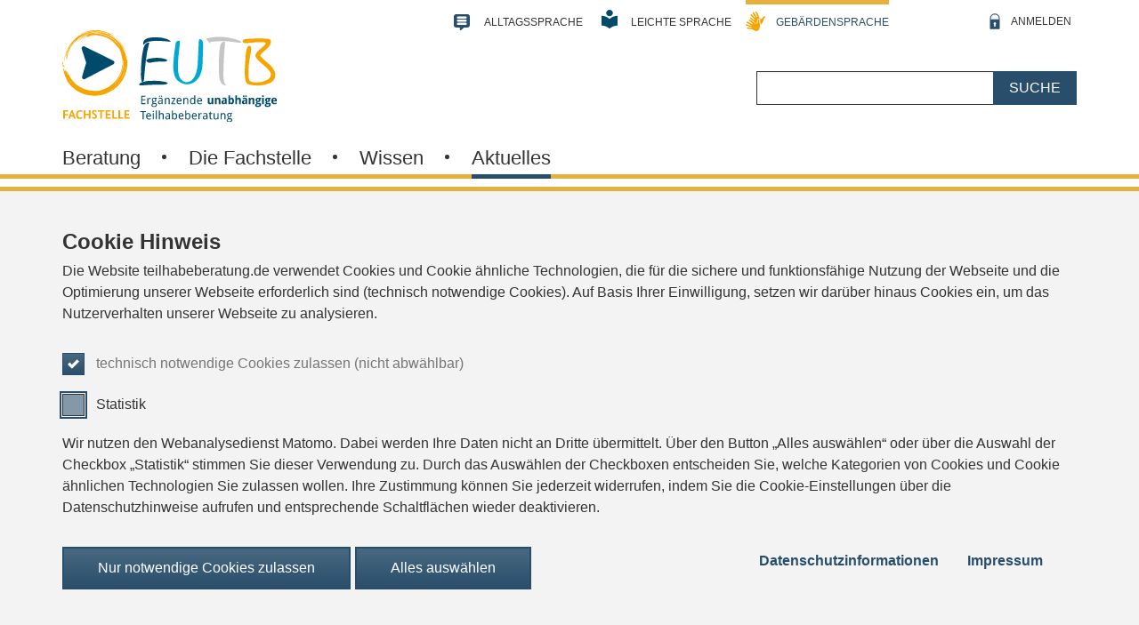

--- FILE ---
content_type: text/html; charset=UTF-8
request_url: https://www.teilhabeberatung.de/de-gs/meldung/dokumentation-der-hybriden-schulungsveranstaltung-in-regensburg-ist-online
body_size: 14675
content:


<!DOCTYPE html>
<html lang="gsg" dir="ltr">
  <head>
    <meta charset="utf-8" />
<noscript><style>form.antibot * :not(.antibot-message) { display: none !important; }</style>
</noscript><script>var _paq = _paq || [];(function(){var u=(("https:" == document.location.protocol) ? "https://stats.gsub.de/" : "http://stats.gsub.de/");_paq.push(["setSiteId", "7"]);_paq.push(["setTrackerUrl", u+"matomo.php"]);_paq.push(["setDoNotTrack", 1]);if (!window.matomo_search_results_active) {_paq.push(["trackPageView"]);}_paq.push(["setIgnoreClasses", ["no-tracking","colorbox"]]);_paq.push(["enableLinkTracking"]);var d=document,g=d.createElement("script"),s=d.getElementsByTagName("script")[0];g.type="text/javascript";g.defer=true;g.async=true;g.src=u+"matomo.js";s.parentNode.insertBefore(g,s);})();</script>
<meta name="description" content="Dokumentation der hybriden Schulungsveranstaltung in Regensburg ist online Die Dokumentation zur hybriden Schulungsveranstaltung in Regensburg ist online. Erfahren Sie mehr zu den Inhalten." />
<link rel="canonical" href="https://www.teilhabeberatung.de/meldung/dokumentation-der-hybriden-schulungsveranstaltung-in-regensburg-ist-online" />
<meta name="Generator" content="Drupal 10 (https://www.drupal.org)" />
<meta name="MobileOptimized" content="width" />
<meta name="HandheldFriendly" content="true" />
<meta name="viewport" content="width=device-width, initial-scale=1.0" />
<link rel="icon" href="/themes/eutb/favicon.ico" type="image/vnd.microsoft.icon" />
<link rel="alternate" hreflang="de" href="https://www.teilhabeberatung.de/meldung/dokumentation-der-hybriden-schulungsveranstaltung-in-regensburg-ist-online" />

    <title>Dokumentation der hybriden Schulungsveranstaltung in Regensburg ist online | www.teilhabeberatung.de</title>
    <link rel="stylesheet" media="all" href="/sites/default/files/css/css_UXNIexKpmf-QEXNuFjQqqYuWN-zq6AmAC8w5JLkQT9Q.css?delta=0&amp;language=de-gs&amp;theme=eutb&amp;include=eJxtjkEKhDAQBD8UzZNkkrQanGSGTHJwX7_uQUHYUxdN05QKs09tKPGsF0-c62HOTusoPpDBRSaz88UFZrTBXJQGX6UV4vyBw-jBbyyBeIpmbs2M-_3H12CJIkfGFUU5U43w_8olYaXB3Sk12hrpbo_m08yj6gicbUe61aokfAFoHVLZ" />
<link rel="stylesheet" media="all" href="/sites/default/files/css/css_qLIsmvyoHi9DJirwNPGCb15xpQnaWZdbash1JIcvRS4.css?delta=1&amp;language=de-gs&amp;theme=eutb&amp;include=eJxtjkEKhDAQBD8UzZNkkrQanGSGTHJwX7_uQUHYUxdN05QKs09tKPGsF0-c62HOTusoPpDBRSaz88UFZrTBXJQGX6UV4vyBw-jBbyyBeIpmbs2M-_3H12CJIkfGFUU5U43w_8olYaXB3Sk12hrpbo_m08yj6gicbUe61aokfAFoHVLZ" />
<link rel="stylesheet" media="print" href="/sites/default/files/css/css_YsaeejH5_P33GMAYwagvyY1uvOCQFNjrwqYwlxIqVU8.css?delta=2&amp;language=de-gs&amp;theme=eutb&amp;include=eJxtjkEKhDAQBD8UzZNkkrQanGSGTHJwX7_uQUHYUxdN05QKs09tKPGsF0-c62HOTusoPpDBRSaz88UFZrTBXJQGX6UV4vyBw-jBbyyBeIpmbs2M-_3H12CJIkfGFUU5U43w_8olYaXB3Sk12hrpbo_m08yj6gicbUe61aokfAFoHVLZ" />

    
    
  </head>
  <body class="path-node node--type-article o-page">
        <a href="#main-content" class="d-block sr-only sr-only-focusable o-skiplink">
      Direkt zum Inhalt
    </a>
    
      <div class="dialog-off-canvas-main-canvas" data-off-canvas-main-canvas>
    <div class="o-page__header mb-3" id="o-page-header">
  
<header>
  <div class="container">
    <div class="c-header py-3 pt-lg-0 pb-lg-3">
      <div class="row">

                <div class="col col-lg-7 col-xl-8 order-2 order-lg-3 mb-2 mb-lg-0">
            <div class="region region-header-claim">
    <div id="block-eutb-branding" class="block block-system block-system-branding-block">
  
    
          <h1 class="c-header-claim text-center text-lg-left">
      <a href="/de-gs" title="zur Startseite" rel="home">
        <picture>
          <source media="(min-width: 992px)" srcset="/themes/eutb/images/logo_eutb.svg">
          <img src="/themes/eutb/images/mobile_logo_eutb.svg" alt="Logo der Fachstelle EUTB Ergänzende unabhängige Teilhabeberatung - zur Startseite">
        </picture>
      </a>
    </h1>
  </div>

  </div>

        </div>

                <div class="col-auto col-lg-2 order-1 order-lg-2 mb-2 mb-lg-0 pt-lg-2 c-account-wrapper">
          <div class="d-flex justify-content-end">
              <div class="region region-header-account pb-md-2 pb-lg-0 d-inline-block dropdown show c-account">
      
<h2 class="sr-only" id="block-eutb-account-menu-menu">Benutzermenü</h2>


  

    
          
      
              <button type="button" id="userLoginLink" data-toggle="dropdown" aria-controls="block-benutzeranmeldung" aria-expanded="false" class="d-block pt-2 pt-lg-0 c-account__link">
                  <span class="c-account--variant d-inline-block">
          <svg xmlns="http://www.w3.org/2000/svg" width="18" height="34" viewBox="0 0 28 44" aria-hidden="true" focusable="false"><defs><style>.cls-1 { fill: #294e6b; }</style></defs><path class="cls-1" stroke="white" stroke-width="3%" d="M49 35.71a14 14 0 0 0-14 13.94v27.63a2.43 2.43 0 0 0 2.43 2.43h23.16a2.43 2.43 0 0 0 2.41-2.43v-27.63a14 14 0 0 0-14-13.94zm1.7 30.11v4.37a1.67 1.67 0 0 1-3.35 0v-4.37a2.84 2.84 0 1 1 3.35 0zm8.64-14h-20.63v-2.17a10.32 10.32 0 0 1 20.63 0v2.13z" transform="translate(-35.02 -35.71)"/></svg>
        </span><span class="c-account__title sr-only d-lg-inline-block">Anmelden <span class="sr-only"> im internen Bereich</span></span>
      
        </button>
            






<div id="block-benutzeranmeldung" class="block block-user block-user-login-block dropdown-menu p-3 c-account-form">
  
    
      
<form class="user-login-form form-group" data-drupal-selector="user-login-form" action="/de-gs/meldung/dokumentation-der-hybriden-schulungsveranstaltung-in-regensburg-ist-online?destination=/de-gs/meldung/dokumentation-der-hybriden-schulungsveranstaltung-in-regensburg-ist-online" method="post" id="user-login-form" accept-charset="UTF-8">
  <p class="text-align-right c-form__required--note"><dfn title="Pflichtfeld">*</dfn> Pflichtfeld</p>
<div class="js-form-item form-item js-form-type-textfield form-item-name js-form-item-name form-group">
      <label for="login-block-edit-name" class="">
      <span class="label__title js-form-required form-required">E-Mail oder Nutzername</span>
      <span class="sr-only">  Pflichtfeld</span>            </label>
          
  <input spellcheck="false" autocomplete="username" id="login-block-edit-name" data-drupal-selector="login-block-edit-name" type="text" name="name" value="" size="15" maxlength="254" class="form-text required form-control" required="required" aria-required="true" />

      </div>

<div class="js-form-item form-item js-form-type-password form-item-pass js-form-item-pass form-group">
      <label for="edit-pass" class="">
      <span class="label__title js-form-required form-required">Passwort</span>
      <span class="sr-only">  Pflichtfeld</span>            </label>
          <input autocomplete="current-password" data-drupal-selector="edit-pass" type="password" id="edit-pass" name="pass" size="15" maxlength="128" class="form-text required form-control" required="required" aria-required="true" />

      </div>
<input data-drupal-selector="form-rrybh3veryiqcej-bon-rnlrkegffdp710fqmyogwok" type="hidden" name="form_build_id" value="form-RryBH3vERYIQceJ_BOn-rnLrkegfFdp710FqMYOGwOk" class="form-control" />
<input data-drupal-selector="edit-user-login-form" type="hidden" name="form_id" value="user_login_form" class="form-control" />
<div data-drupal-selector="login-block-edit-actions" class="form-actions js-form-wrapper form-wrapper" id="login-block-edit-actions"><input id="login-block-edit-submit" data-drupal-selector="login-block-edit-submit" type="submit" name="op" value="Anmelden" class="button js-form-submit form-submit btn btn-primary" />
</div>

</form>
<div class="item-list c-search"><a href="/de-gs/user/password" title="Anweisungen zum Zurücksetzen des Passwortes per E-Mail zusenden." class="request-password-link">Passwort zurücksetzen</a></div>
  </div>

  </div>

          </div>
        </div>

                <div class="col-auto d-lg-none order-3 mb-2 mb-lg-0">
                    <button id="LangBtChange" class="btn btn-link mr-2 mt-2 p-0 justify-content-start c-nav_toggle" type="button" data-toggle="collapse" data-target="#language-navigation" aria-expanded="false" aria-controls="language-navigation" ><svg enable-background="new 0 0 24 24" viewBox="0 0 24 24" width="30" height="30" xmlns="http://www.w3.org/2000/svg" aria-labelledby="LanguageNavigationTitle" role="img" focusable="false"><title id="LanguageNavigationTitle">Sprachwechsel auf- und zuklappen</title><path clip-rule="evenodd" d="m20.2.4h-16.8c-1.9 0-3.4 1.4-3.4 3.3v16.3c0 1.8 1.5 3.3 3.4 3.3h16.8c1.9 0 3.4-1.5 3.4-3.3v-16.3c0-1.9-1.5-3.3-3.4-3.3zm1.4 18.8c0 1.1-1 2.1-2.1 2.1h-12.1l8.4-18.9h3.8c1.1 0 2.1.9 2.1 2v14.8z" fill="#004a6f" fill-rule="evenodd" stroke="white" stroke-width="3%" /><path clip-rule="evenodd" d="m20.1 16.7c-.5.2-1.5.7-1.5.7s-.3.1-.6 0c0 0 .4-.4 1-.8s.9-.5 1.3-.9c1.2-1.1.2-1.4-.3-1.2-.4.1-1.9 1.3-1.9 1.3s-.5.4-.8.3c0 0 .3-.6.7-1.2s.8-1.1 1-1.5c.2-.5.3-.7.2-.9-.1-.1-.4-.3-.6-.2s-.5.4-1 1c-.4.6-.7.9-1 1.3s-.4.3-.4.3-.1-.8.2-1.5.4-1.1.3-1.4-.1-.6-.3-.7c-.5-.1-.8.3-.9.5-.1.3-.6 2-.6 2s-.2.8-.5 1.1c-.2.3-.5.8-1.3.7 0 0-.2-.3-.2-1 0-.6-.1-.8-.2-1s-.2-.2-.6-.4c-.7-.2-.7.8-.7 1.1 0 .4.2.6.3 1.1s.1 1.1.1 1.8.1 1.1.3 1.5c.2.3.6.8 1 1.1 0 0 1 .8 2.2.6s1.3-.6 1.9-1.2.7-.7 1.6-1 1.1-.4 1.5-.7.5-.5.5-.8c.1.1-.2-.1-.7 0z" fill="#004a6f" fill-rule="evenodd"/><g fill="#fff"><path d="m8.1 5c.1-1.6-.9-2.7-2.1-2.7s-2.2 1.2-2 2.7l2 .4z"/><path d="m1.5 5.5 4.3.8v5.4l-4.3-.7z"/><path d="m6.3 6.3v5.4l4.2-.7v-5.5zm3.6 3.6-2.6.4v-.5l2.6-.4zm0-1.3-2.7.5v-.6l2.7-.5zm0-1.1-2.7.4v-.6l2.6-.4v.6z"/></g></svg>
          </button>
                    <button id="MainNavBtnChange" class="btn btn-link mt-2 p-0 justify-content-start c-nav_toggle" type="button" data-toggle="collapse" data-target="#mainnav" aria-expanded="false" aria-controls="mainnav"><svg xmlns="http://www.w3.org/2000/svg" width="40" height="33" viewBox="0 0 50 33" aria-labelledby="HamburgerTitle" role="img" focusable="false"><title id="HamburgerTitle">Navigation auf- und zuklappen</title><defs><style>.cls-1 { fill: #294e6b; }</style></defs><path class="cls-1" stroke="white" stroke-width="3%" d="M0 0h50v7h-50zM0 13h50v7h-50zM0 26h50v7h-50z"/></svg>
          </button>
        </div>

                <div id="language-navigation" class="collapse d-lg-block col-lg-10 order-4 order-lg-1 c-meta-language-wrapper" data-parent="#o-page-header">
          <div class="c-meta-language">
              <div class="region region-header-top d-flex justify-content-lg-end ">
    <div class="language-switcher-language-url block block-language block-language-blocklanguage-content d-block d-lg-inline-block c-language-switcher ">
  <nav aria-labelledby="block-language-switcher-menu" class="language-switcher-language-url block block-language block-language-blocklanguage-content d-block d-lg-inline-block c-language-switcher ">
                      
          <h2 class="sr-only" id="block-language-switcher-menu">Sprachumschalter (Inhalt)</h2>
        
          <ul class="list-unstyled list-inline d-flex flex-wrap justify-content-around align-items-center mb-0  c-language-switcher__items"><li class="de list-inline-item d-lg-flex align-items-center c-language-switcher__item">          <a href="/meldung/dokumentation-der-hybriden-schulungsveranstaltung-in-regensburg-ist-online" class="language-link" hreflang="de" data-drupal-link-system-path="node/24982">Alltagssprache</a></li><li class="de-ls list-inline-item d-lg-flex align-items-center c-language-switcher__item">          <a href="/de-ls/meldung/dokumentation-der-hybriden-schulungsveranstaltung-in-regensburg-ist-online" class="language-link" hreflang="de-simple" data-drupal-link-system-path="node/24982">Leichte Sprache</a></li><li class="de-gs list-inline-item d-lg-flex align-items-center c-language-switcher__item">          <a aria-current="page" href="/de-gs/meldung/dokumentation-der-hybriden-schulungsveranstaltung-in-regensburg-ist-online" class="language-link is-active" hreflang="gsg" data-drupal-link-system-path="node/24982">Gebärdensprache</a></li></ul>
      </nav>
</div>

  </div>

          </div>
        </div>

                <div class="col-12 col-lg-5 col-xl-4 order-5 order-lg-4 pt-2 pt-xl-0 c-search-topwrapper">
            <div class="region region-header-search">
    <div class="search-block-form pb-2 pb-lg-0 pt-lg-4" data-drupal-selector="search-block-form" id="block-eutb-search" role="search">
  
      <h2 class="sr-only">Suche</h2>
    
      
<form action="/de-gs/search/node" method="get" id="search-block-form" accept-charset="UTF-8" class="form-group">
  
<div class="js-form-item form-item js-form-type-search form-item-keys js-form-item-keys form-no-label form-group">
      <label for="search-block-edit-keys" class="label__inv">
      <span class="label__title sr-only">Suche</span>
                  </label>
          <input title="Die Begriffe eingeben, nach denen gesucht werden soll." id="search-block-edit-keys" data-drupal-selector="search-block-edit-keys" type="search" name="keys" value="" size="15" maxlength="128" class="form-search form-control c-searchform__field" />

      </div>
<div data-drupal-selector="search-block-edit-actions" class="form-actions js-form-wrapper form-wrapper" id="search-block-edit-actions"><input id="search-block-edit-submit" data-drupal-selector="search-block-edit-submit" type="submit" value="Suche" class="button js-form-submit form-submit btn btn-primary" />
</div>

</form>

  </div>

  </div>

        </div>

      </div>
    </div>
  </div>
</header>

<div id="mainnav" class="collapse d-lg-block pt-lg-2 c-mainnav-wrapper" data-parent="#o-page-header">
  <div class="container">
    <div class="row">
      <div class="col-12">
          <div class="region region-header-bottom">
    <nav aria-labelledby="block-eutb-main-menu-menu" id="block-eutb-main-menu">
            
  <h2 class="sr-only" id="block-eutb-main-menu-menu">Hauptnavigation</h2>
  

        
              <ul class="nav flex-column flex-lg-row position-relative c-mainnav">
                    
      

      <li class="nav-item c-mainnav__item pr-lg-4 menu-item--expanded">
                          
            

                    
          <a href="/de-gs/artikel/ergaenzende-unabhaengige-teilhabeberatung-eutb" class="nav-link position-static c-mainnav__link c-mainnav__link--variant" data-drupal-link-system-path="node/2">Beratung</a>


                          <button class="float-right d-lg-none c-mainnav__button" data-toggle="collapse" data-target="#mainSubMenue1" aria-expanded="false" aria-controls="mainSubMenue1"><svg xmlns="http://www.w3.org/2000/svg" width="10.04" height="9.97" viewBox="0 0 10.04 9.97" aria-labelledby="MainNavSubmenuBtn1" role="img" focusable="false"><title id="MainNavSubmenuBtn1">Unterpunkte auf- und zuklappen</title><path stroke="white" stroke-width="3%" d="M9.94.91l-4.3 8.79a.62.62 0 0 1-1.07 0l-4.47-8.61a.62.62 0 0 1 .77-.93l4.13 1.28 4.25-1.37a.58.58 0 0 1 .69.85z" transform="translate(.02 -.03)" fill="#294e6b"/></svg></button>
            
                 
                      <ul class="list-unstyled d-lg-none collapse c-mainnav c-mainsub" id="mainSubMenue1">
                      
                            

      <li class="nav-item c-mainnav__item c-mainsub__item">
                                      

                    
          <a href="/de-gs/artikel/was-sind-die-eutb-angebote-und-was-machen-sie" class="nav-link position-static c-mainnav__link c-mainnav__link--variant c-mainsub__link c-mainsub__link--variant" data-drupal-link-system-path="node/1">Angebote der EUTB</a>


            
                 
          
      </li>
                        

      <li class="nav-item c-mainnav__item c-mainsub__item">
                                      

                    
          <a href="/de-gs/beratung/beratungsangebote-der-eutb" class="nav-link position-static c-mainnav__link c-mainnav__link--variant c-mainsub__link c-mainsub__link--variant" data-drupal-link-system-path="beratung/beratungsangebote-der-eutb">Beratungsangebote der EUTB</a>


            
                 
          
      </li>
                        

      <li class="nav-item c-mainnav__item c-mainsub__item">
                                      

                    
          <a href="/de-gs/artikel/weitere-beratungsangebote" class="nav-link position-static c-mainnav__link c-mainnav__link--variant c-mainsub__link c-mainsub__link--variant" data-drupal-link-system-path="node/4">Weitere Beratungsangebote</a>


            
                 
          
      </li>
                        

      <li class="nav-item c-mainnav__item c-mainsub__item">
                                      

                    
          <a href="/de-gs/artikel/ihr-feedback-nach-der-beratung" class="nav-link position-static c-mainnav__link c-mainnav__link--variant c-mainsub__link c-mainsub__link--variant" data-drupal-link-system-path="node/42">Feedback</a>


            
                 
          
      </li>
                        

      <li class="nav-item c-mainnav__item c-mainsub__item">
                                      

                    
          <a href="/de-gs/artikel/ergaenzende-unabhaengige-teilhabeberatung-unser-leitbild" class="nav-link position-static c-mainnav__link c-mainnav__link--variant c-mainsub__link c-mainsub__link--variant" data-drupal-link-system-path="node/3075">Ergänzende unabhängige Teilhabeberatung - unser Leitbild</a>


            
                 
          
      </li>
                        

      <li class="nav-item c-mainnav__item c-mainsub__item">
                                      

                    
          <a href="/de-gs/artikel/menschen-und-momente-eindruecke-aus-der-beratung-der-eutb" class="nav-link position-static c-mainnav__link c-mainnav__link--variant c-mainsub__link c-mainsub__link--variant" data-drupal-link-system-path="node/42390">Menschen und Momente: Eindrücke aus der Beratung der EUTB</a>


            
                 
          
      </li>
    
      
            </ul>
          
      </li>
                  
      

      <li class="nav-item c-mainnav__item pr-lg-4 menu-item--expanded">
                          
            

                    
          <a href="/de-gs/artikel/fachstelle-teilhabeberatung" class="nav-link position-static c-mainnav__link c-mainnav__link--variant" data-drupal-link-system-path="node/6">Die Fachstelle</a>


                          <button class="float-right d-lg-none c-mainnav__button" data-toggle="collapse" data-target="#mainSubMenue2" aria-expanded="false" aria-controls="mainSubMenue2"><svg xmlns="http://www.w3.org/2000/svg" width="10.04" height="9.97" viewBox="0 0 10.04 9.97" aria-labelledby="MainNavSubmenuBtn2" role="img" focusable="false"><title id="MainNavSubmenuBtn2">Unterpunkte auf- und zuklappen</title><path stroke="white" stroke-width="3%" d="M9.94.91l-4.3 8.79a.62.62 0 0 1-1.07 0l-4.47-8.61a.62.62 0 0 1 .77-.93l4.13 1.28 4.25-1.37a.58.58 0 0 1 .69.85z" transform="translate(.02 -.03)" fill="#294e6b"/></svg></button>
            
                 
                      <ul class="list-unstyled d-lg-none collapse c-mainnav c-mainsub" id="mainSubMenue2">
                      
                            

      <li class="nav-item c-mainnav__item c-mainsub__item">
                                      

                    
          <a href="/de-gs/artikel/ziele-und-aufgaben-der-fachstelle-teilhabeberatung" class="nav-link position-static c-mainnav__link c-mainnav__link--variant c-mainsub__link c-mainsub__link--variant" data-drupal-link-system-path="node/7">Ziele und Aufgaben</a>


            
                 
          
      </li>
                        

      <li class="nav-item c-mainnav__item c-mainsub__item">
                                      

                    
          <a href="/de-gs/artikel/ihre-meinung-ist-uns-wichtig" class="nav-link position-static c-mainnav__link c-mainnav__link--variant c-mainsub__link c-mainsub__link--variant" data-drupal-link-system-path="node/8">Ihre Meinung</a>


            
                 
          
      </li>
    
      
            </ul>
          
      </li>
                  
      

      <li class="nav-item c-mainnav__item pr-lg-4 menu-item--expanded">
                          
            

                    
          <a href="/de-gs/artikel/wissen" class="nav-link position-static c-mainnav__link c-mainnav__link--variant" data-drupal-link-system-path="node/9">Wissen</a>


                          <button class="float-right d-lg-none c-mainnav__button" data-toggle="collapse" data-target="#mainSubMenue3" aria-expanded="false" aria-controls="mainSubMenue3"><svg xmlns="http://www.w3.org/2000/svg" width="10.04" height="9.97" viewBox="0 0 10.04 9.97" aria-labelledby="MainNavSubmenuBtn3" role="img" focusable="false"><title id="MainNavSubmenuBtn3">Unterpunkte auf- und zuklappen</title><path stroke="white" stroke-width="3%" d="M9.94.91l-4.3 8.79a.62.62 0 0 1-1.07 0l-4.47-8.61a.62.62 0 0 1 .77-.93l4.13 1.28 4.25-1.37a.58.58 0 0 1 .69.85z" transform="translate(.02 -.03)" fill="#294e6b"/></svg></button>
            
                 
                      <ul class="list-unstyled d-lg-none collapse c-mainnav c-mainsub" id="mainSubMenue3">
                      
                            

      <li class="nav-item c-mainnav__item c-mainsub__item">
                                      

                    
          <a href="/de-gs/artikel/woerterbuch-der-selbstbestimmten-teilhabe" class="nav-link position-static c-mainnav__link c-mainnav__link--variant c-mainsub__link c-mainsub__link--variant" data-drupal-link-system-path="node/10">Wörterbuch der Teilhabe</a>


            
                 
          
      </li>
                        

      <li class="nav-item c-mainnav__item c-mainsub__item">
                                      

                    
          <a href="/de-gs/artikel/publikationen" class="nav-link position-static c-mainnav__link c-mainnav__link--variant c-mainsub__link c-mainsub__link--variant" data-drupal-link-system-path="node/12">Publikationen</a>


            
                 
          
      </li>
                        

      <li class="nav-item c-mainnav__item c-mainsub__item">
                                      

                    
          <a href="/de-gs/artikel/netzwerkpartnerschaften" class="nav-link position-static c-mainnav__link c-mainnav__link--variant c-mainsub__link c-mainsub__link--variant" data-drupal-link-system-path="node/17001">Netzwerkpartnerschaften</a>


            
                 
          
      </li>
                        

      <li class="nav-item c-mainnav__item c-mainsub__item">
                                      

                    
          <a href="/de-gs/artikel/faq" class="nav-link position-static c-mainnav__link c-mainnav__link--variant c-mainsub__link c-mainsub__link--variant" data-drupal-link-system-path="node/2325">FAQ</a>


            
                 
          
      </li>
    
      
            </ul>
          
      </li>
                  
      

      <li class="nav-item c-mainnav__item pr-lg-4 menu-item--expanded menu-item--active-trail" aria-current="page">
                          
            

                                <em>
          
          <a href="/de-gs/artikel/aktuelles-aus-der-fachstelle-teilhabeberatung" class="nav-link position-static c-mainnav__link c-mainnav__link--variant c-mainnav--accent" data-drupal-link-system-path="node/13">Aktuelles</a>


                          <button class="float-right d-lg-none c-mainnav__button" data-toggle="collapse" data-target="#mainSubMenue4" aria-expanded="false" aria-controls="mainSubMenue4"><svg xmlns="http://www.w3.org/2000/svg" width="10.04" height="9.97" viewBox="0 0 10.04 9.97" aria-labelledby="MainNavSubmenuBtn4" role="img" focusable="false"><title id="MainNavSubmenuBtn4">Unterpunkte auf- und zuklappen</title><path stroke="white" stroke-width="3%" d="M9.94.91l-4.3 8.79a.62.62 0 0 1-1.07 0l-4.47-8.61a.62.62 0 0 1 .77-.93l4.13 1.28 4.25-1.37a.58.58 0 0 1 .69.85z" transform="translate(.02 -.03)" fill="#294e6b"/></svg></button>
            
                             </em>
        
                      <ul class="list-unstyled d-lg-none collapse c-mainnav c-mainsub" id="mainSubMenue4">
                      
                            

      <li class="nav-item c-mainnav__item c-mainsub__item menu-item--active-trail" aria-current="page">
                                      

                                <em>
          
          <a href="/de-gs/artikel/meldungen-der-fachstelle-teilhabeberatung" class="nav-link position-static c-mainnav__link c-mainnav__link--variant c-mainsub__link c-mainsub__link--variant c-mainsub--accent" data-drupal-link-system-path="node/1800">Meldungen</a>


            
                             </em>
        
          
      </li>
                        

      <li class="nav-item c-mainnav__item c-mainsub__item">
                                      

                    
          <a href="/de-gs/artikel/ueber-die-app-teilhabeberatung" class="nav-link position-static c-mainnav__link c-mainnav__link--variant c-mainsub__link c-mainsub__link--variant" data-drupal-link-system-path="node/1801">App „Teilhabeberatung&quot;</a>


            
                 
          
      </li>
                        

      <li class="nav-item c-mainnav__item c-mainsub__item">
                                      

                    
          <a href="/de-gs/artikel/pressebereich-der-fachstelle-teilhabeberatung" class="nav-link position-static c-mainnav__link c-mainnav__link--variant c-mainsub__link c-mainsub__link--variant" data-drupal-link-system-path="node/1802">Presse</a>


            
                 
          
      </li>
                        

      <li class="nav-item c-mainnav__item c-mainsub__item menu-item--collapsed">
                                      

                    
          <a href="/de-gs/artikel/newsletter" class="nav-link position-static c-mainnav__link c-mainnav__link--variant c-mainsub__link c-mainsub__link--variant" data-drupal-link-system-path="node/1989">Newsletter</a>


            
                 
          
      </li>
    
      
            </ul>
          
      </li>
    
          </ul>
      


  </nav>

  </div>

      </div>
    </div>
  </div>
</div>
</div>

<div class="o-page__content">
  <main>

              <div class="container  pb-4">
        <div class="row">
          <div class="col-12">
              <div class="region region-header-breadcrumb">
    <div id="block-eutb-breadcrumbs--2" class="c-breadcrumb">
  
    
        <nav aria-labelledby="system-breadcrumb">
    <h2 id="system-breadcrumb" class="sr-only">Sie sind hier:</h2>
    <ol class="breadcrumb d-block d-lg-flex c-breadcrumb">
                              <li class="breadcrumb-item d-block d-lg-inline py-1 py-lg-0 pr-lg-2 c-breadcrumb__item">
            <a href="/de-gs"
                            class="c-breadcrumb__link"
            >Startseite</a>
        </li>
                              <li class="breadcrumb-item d-block d-lg-inline py-1 py-lg-0 pr-lg-2 c-breadcrumb__item">
            <a href="/de-gs/artikel/aktuelles-aus-der-fachstelle-teilhabeberatung"
                            class="c-breadcrumb__link"
            >Aktuelles</a>
        </li>
                              <li class="breadcrumb-item d-block d-lg-inline py-1 py-lg-0 pr-lg-2 c-breadcrumb__item">
            <a href="/de-gs/artikel/meldungen-der-fachstelle-teilhabeberatung"
                            class="c-breadcrumb__link"
            >Meldungen</a>
        </li>
                              <li class="breadcrumb-item d-block d-lg-inline py-1 py-lg-0 pr-lg-2 c-breadcrumb__item">
            <a href="/de-gs/meldung/dokumentation-der-hybriden-schulungsveranstaltung-in-regensburg-ist-online"
               aria-current="page"              class="c-breadcrumb__link active"
            >Dokumentation der hybriden Schulungsveranstaltung in Regensburg ist online</a>
        </li>
          </ol>
  </nav>

  </div>

  </div>

          </div>
        </div>
      </div>
    
        
        
    <div class="container">
      <div class="row">
        <div class="col-12 col-md-10 col-lg-8" id="main-content-area">
          <a id="main-content" tabindex="-1"></a>            <div class="o-content-wrapper c-contentbox region region-content">
    <article typeof="schema:Article">
      <div data-drupal-messages-fallback class="hidden"></div><div id="block-eutb-page-title" class="block block-core block-page-title-block">
  
    
      
  <h2 class="page-title pb-3 c-article__headline">Dokumentation der hybriden Schulungsveranstaltung in Regensburg ist online</h2>


  </div>
<div id="block-eutb-content" class="block block-system block-system-main-block c-article">
  
    
      
<article lang="de" class="node node--type-article node--view-mode-full">

  
    

  
  <div class="node__content">
    
      <div class="field field--name-field-paragraphs field--type-entity-reference-revisions field--label-hidden field__items">
              <div class="field__item">
  <div class="paragraph paragraph--type--bild-text paragraph--view-mode--default c-paragraph">

          <div class="row">

                
                
        <div class="col-12">
                    
            <div class="clearfix text-formatted c-paragraph__text field field--name-field-text field--type-text-long field--label-hidden field__item"><p>Liebe Lesende,</p>

<p>im November 2022 hat die hybride Schulungsveranstaltung „Teilhabe stärken - bedarfsorientierte Beratung in der EUTB<sup>®</sup>" in Regensburg stattgefunden. Die <a href="https://www.teilhabeberatung.de/artikel/publikationen">Dokumentation der Veranstaltung</a> ist nun online. Bei dem Format kamen&nbsp; etwa 50 EUTB<sup>®</sup>-Beratende aus den südlichen Bundesländern in Präsenz zusammen, sowie bundesweit bis zu 500 Teilnehmende, die digital teilgenommen haben. Die Podiumsdiskussionen, die Impulsvorträge mit anschließenden Fragerunden sowie die Best-Practice Runde fanden im hybriden Format statt, während die Gesprächsrunden digital oder in Präsenz durchgeführt wurden. Weitere Formate waren freiwillige Vernetzungs- und Austauschangebote.</p>

<p>Nach der Veranstaltung wurde das Feedback der Teilnehmenden gesammelt und anschließend ausgewertet. Lesen Sie die <a href="https://www.teilhabeberatung.de/artikel/publikationen">Ergebnisse der Auswertung</a>.</p></div>
      
        </div>
      </div>
      </div>

</div>
          </div>
  
  </div>

</article>

  </div>

    </article>
  </div>

        </div>

                  <div class="col-12 col-lg-4 justify-content-lg-end">
              <aside class="float-lg-right o-aside-wrapper">
                  <div class="region region-sidebar">
    <nav aria-labelledby="block-hauptnavigation-2-menu" id="block-hauptnavigation-2" class="d-none d-lg-block c-menu-wrapper">
            
  <h2 class="sr-only" id="block-hauptnavigation-2-menu">Subnavigation</h2>
  

        
              <ul class="menu ml-0 mt-0 c-submenu">
                          <li class="menu-item c-submenu__item menu-item--active-trail c-submenu--active">
                                    <em class="c-submenu__link--active">
                <a href="/de-gs/artikel/meldungen-der-fachstelle-teilhabeberatung" class="d-block c-submenu__link" aria-current="page" data-drupal-link-system-path="node/1800">Meldungen</a>
        </em>
              </li>
                      <li class="menu-item c-submenu__item">
                        <a href="/de-gs/artikel/ueber-die-app-teilhabeberatung" class="d-block c-submenu__link" data-drupal-link-system-path="node/1801">App „Teilhabeberatung&quot;</a>
        
              </li>
                      <li class="menu-item c-submenu__item">
                        <a href="/de-gs/artikel/pressebereich-der-fachstelle-teilhabeberatung" class="d-block c-submenu__link" data-drupal-link-system-path="node/1802">Presse</a>
        
              </li>
                      <li class="menu-item c-submenu__item menu-item--collapsed">
                        <a href="/de-gs/artikel/newsletter" class="d-block c-submenu__link" data-drupal-link-system-path="node/1989">Newsletter</a>
        
              </li>
        </ul>
  


  </nav>

  </div>

              </aside>
          </div>
              </div>
    </div>
  </main>
</div>

  <!-- Back to top button -->
<button id="back-to-top" aria-label="Nach oben" title="Nach oben">
  <svg width="72" height="71" viewBox="0 0 72 71" fill="none" xmlns="http://www.w3.org/2000/svg">
    <rect class="back-to-top__text-bg" y="54" width="72" height="17" fill="white"/>
    <circle cx="36" cy="25" r="25" fill="white"/>
    <circle class="back-to-top__circle-bg" cx="36" cy="25" r="19.5" fill="white" stroke="#FFC750" stroke-width="3"/>
    <circle class="back-to-top__circle-progress" cx="36" cy="25" r="19.5" fill="none" stroke="#294E6B" stroke-width="3" stroke-dasharray="122.522" stroke-dashoffset="122.522" transform="rotate(-90 36 25)"/>
    <path class="back-to-top__arrow" fill-rule="evenodd" clip-rule="evenodd" d="M45.531 30.031C45.4613 30.1008 45.3785 30.1563 45.2874 30.1941C45.1963 30.2319 45.0986 30.2513 45 30.2513C44.9013 30.2513 44.8036 30.2319 44.7125 30.1941C44.6214 30.1563 44.5386 30.1008 44.469 30.031L36 21.5605L27.531 30.031C27.3901 30.1718 27.1991 30.2509 27 30.2509C26.8008 30.2509 26.6098 30.1718 26.469 30.031C26.3281 29.8902 26.249 29.6992 26.249 29.5C26.249 29.3008 26.3281 29.1098 26.469 28.969L35.469 19.969C35.5386 19.8992 35.6214 19.8437 35.7125 19.8059C35.8036 19.7681 35.9013 19.7487 36 19.7487C36.0986 19.7487 36.1963 19.7681 36.2874 19.8059C36.3785 19.8437 36.4613 19.8992 36.531 19.969L45.531 28.969C45.6008 29.0387 45.6562 29.1214 45.694 29.2126C45.7318 29.3037 45.7513 29.4013 45.7513 29.5C45.7513 29.5987 45.7318 29.6963 45.694 29.7874C45.6562 29.8786 45.6008 29.9613 45.531 30.031Z" stroke="#294E6B" stroke-width="1.2"/>
    <path class="back-to-top__text" d="M3.06641 67V56.9785H4.42676L9.69043 64.8467V56.9785H10.9619V67H9.60156L4.33789 59.125V67H3.06641ZM17.7773 66.1045C17.3216 66.4919 16.8818 66.7653 16.458 66.9248C16.0387 67.0843 15.5876 67.1641 15.1045 67.1641C14.307 67.1641 13.694 66.9704 13.2656 66.583C12.8372 66.1911 12.623 65.6921 12.623 65.0859C12.623 64.7305 12.7028 64.4069 12.8623 64.1152C13.0264 63.819 13.2383 63.582 13.498 63.4043C13.7624 63.2266 14.0586 63.0921 14.3867 63.001C14.6283 62.9372 14.9928 62.8757 15.4805 62.8164C16.474 62.6979 17.2054 62.5566 17.6748 62.3926C17.6794 62.224 17.6816 62.1169 17.6816 62.0713C17.6816 61.57 17.5654 61.2168 17.333 61.0117C17.0186 60.7337 16.5514 60.5947 15.9316 60.5947C15.3529 60.5947 14.9245 60.6973 14.6465 60.9023C14.373 61.1029 14.1702 61.4606 14.0381 61.9756L12.835 61.8115C12.9443 61.2965 13.1243 60.8818 13.375 60.5674C13.6257 60.2484 13.988 60.0046 14.4619 59.8359C14.9359 59.6628 15.485 59.5762 16.1094 59.5762C16.7292 59.5762 17.2327 59.6491 17.6201 59.7949C18.0075 59.9408 18.2923 60.1253 18.4746 60.3486C18.6569 60.5674 18.7845 60.8454 18.8574 61.1826C18.8984 61.3923 18.9189 61.7705 18.9189 62.3174V63.958C18.9189 65.1019 18.944 65.8265 18.9941 66.1318C19.0488 66.4326 19.1536 66.722 19.3086 67H18.0234C17.8958 66.7448 17.8138 66.4463 17.7773 66.1045ZM17.6748 63.3564C17.2282 63.5387 16.5583 63.6937 15.665 63.8213C15.1592 63.8942 14.8014 63.9762 14.5918 64.0674C14.3822 64.1585 14.2204 64.293 14.1064 64.4707C13.9925 64.6439 13.9355 64.8376 13.9355 65.0518C13.9355 65.3799 14.0586 65.6533 14.3047 65.8721C14.5553 66.0908 14.9199 66.2002 15.3984 66.2002C15.8724 66.2002 16.2939 66.0977 16.6631 65.8926C17.0322 65.6829 17.3034 65.3981 17.4766 65.0381C17.6087 64.7601 17.6748 64.3499 17.6748 63.8076V63.3564ZM25.5703 64.3408L26.7803 64.498C26.6481 65.332 26.3086 65.986 25.7617 66.46C25.2194 66.9294 24.5518 67.1641 23.7588 67.1641C22.7653 67.1641 21.9655 66.8405 21.3594 66.1934C20.7578 65.5417 20.457 64.6097 20.457 63.3975C20.457 62.6136 20.5869 61.9277 20.8467 61.3398C21.1064 60.752 21.5007 60.3122 22.0293 60.0205C22.5625 59.7243 23.1413 59.5762 23.7656 59.5762C24.554 59.5762 25.1989 59.7767 25.7002 60.1777C26.2015 60.5742 26.5228 61.1393 26.6641 61.873L25.4678 62.0576C25.3538 61.57 25.151 61.2031 24.8594 60.957C24.5723 60.7109 24.2236 60.5879 23.8135 60.5879C23.1937 60.5879 22.6901 60.8112 22.3027 61.2578C21.9154 61.6999 21.7217 62.4017 21.7217 63.3633C21.7217 64.3385 21.9085 65.0472 22.2822 65.4893C22.6559 65.9313 23.1436 66.1523 23.7451 66.1523C24.2282 66.1523 24.6315 66.0042 24.9551 65.708C25.2786 65.4118 25.4837 64.9561 25.5703 64.3408ZM27.833 67V56.9785H29.0635V60.5742C29.6377 59.9089 30.3623 59.5762 31.2373 59.5762C31.7751 59.5762 32.2422 59.6833 32.6387 59.8975C33.0352 60.1071 33.3177 60.3988 33.4863 60.7725C33.6595 61.1462 33.7461 61.6885 33.7461 62.3994V67H32.5156V62.3994C32.5156 61.7842 32.3812 61.3376 32.1123 61.0596C31.848 60.777 31.472 60.6357 30.9844 60.6357C30.6198 60.6357 30.2757 60.7314 29.9521 60.9229C29.6331 61.1097 29.4053 61.3649 29.2686 61.6885C29.1318 62.012 29.0635 62.4587 29.0635 63.0283V67H27.833ZM39.0645 63.3701C39.0645 62.0257 39.4382 61.0299 40.1855 60.3828C40.8099 59.8451 41.571 59.5762 42.4688 59.5762C43.4668 59.5762 44.2826 59.9043 44.916 60.5605C45.5495 61.2122 45.8662 62.1146 45.8662 63.2676C45.8662 64.2018 45.7249 64.9378 45.4424 65.4756C45.1644 66.0088 44.7565 66.4235 44.2188 66.7197C43.6855 67.016 43.1022 67.1641 42.4688 67.1641C41.4525 67.1641 40.6299 66.8382 40.001 66.1865C39.3766 65.5348 39.0645 64.596 39.0645 63.3701ZM40.3291 63.3701C40.3291 64.2998 40.5319 64.9971 40.9375 65.4619C41.3431 65.9222 41.8535 66.1523 42.4688 66.1523C43.0794 66.1523 43.5876 65.9199 43.9932 65.4551C44.3988 64.9902 44.6016 64.2816 44.6016 63.3291C44.6016 62.4313 44.3965 61.7523 43.9863 61.292C43.5807 60.8271 43.0749 60.5947 42.4688 60.5947C41.8535 60.5947 41.3431 60.8249 40.9375 61.2852C40.5319 61.7454 40.3291 62.4404 40.3291 63.3701ZM48.4502 67H47.3086V56.9785H48.5391V60.5537C49.0586 59.902 49.7217 59.5762 50.5283 59.5762C50.9749 59.5762 51.3965 59.6673 51.793 59.8496C52.194 60.0273 52.5221 60.2803 52.7773 60.6084C53.0371 60.932 53.2399 61.3239 53.3857 61.7842C53.5316 62.2445 53.6045 62.7367 53.6045 63.2607C53.6045 64.5049 53.2969 65.4665 52.6816 66.1455C52.0664 66.8245 51.3281 67.1641 50.4668 67.1641C49.61 67.1641 48.9378 66.8063 48.4502 66.0908V67ZM48.4365 63.3154C48.4365 64.1859 48.555 64.8148 48.792 65.2021C49.1794 65.8356 49.7035 66.1523 50.3643 66.1523C50.902 66.1523 51.3669 65.9199 51.7588 65.4551C52.1507 64.9857 52.3467 64.2884 52.3467 63.3633C52.3467 62.4154 52.1576 61.7158 51.7793 61.2646C51.4056 60.8135 50.9521 60.5879 50.4189 60.5879C49.8812 60.5879 49.4163 60.8226 49.0244 61.292C48.6325 61.7568 48.4365 62.4313 48.4365 63.3154ZM60.0781 64.6621L61.3496 64.8193C61.1491 65.5622 60.7777 66.1387 60.2354 66.5488C59.693 66.959 59.0003 67.1641 58.1572 67.1641C57.0954 67.1641 56.2523 66.8382 55.6279 66.1865C55.0081 65.5303 54.6982 64.612 54.6982 63.4316C54.6982 62.2103 55.0127 61.2624 55.6416 60.5879C56.2705 59.9134 57.0863 59.5762 58.0889 59.5762C59.0596 59.5762 59.8525 59.9066 60.4678 60.5674C61.083 61.2282 61.3906 62.1579 61.3906 63.3564C61.3906 63.4294 61.3883 63.5387 61.3838 63.6846H55.9697C56.0153 64.4821 56.2409 65.0928 56.6465 65.5166C57.0521 65.9404 57.5579 66.1523 58.1641 66.1523C58.6152 66.1523 59.0003 66.0339 59.3193 65.7969C59.6383 65.5599 59.8913 65.1816 60.0781 64.6621ZM56.0381 62.6729H60.0918C60.0371 62.0622 59.8822 61.6042 59.627 61.2988C59.235 60.8249 58.7269 60.5879 58.1025 60.5879C57.5374 60.5879 57.0612 60.777 56.6738 61.1553C56.291 61.5335 56.0791 62.0394 56.0381 62.6729ZM62.9014 67V59.7402H64.0088V60.7725C64.542 59.9749 65.3122 59.5762 66.3193 59.5762C66.7568 59.5762 67.1579 59.6559 67.5225 59.8154C67.8916 59.9704 68.1673 60.1755 68.3496 60.4307C68.5319 60.6859 68.6595 60.9889 68.7324 61.3398C68.778 61.5677 68.8008 61.9665 68.8008 62.5361V67H67.5703V62.584C67.5703 62.0827 67.5225 61.709 67.4268 61.4629C67.3311 61.2122 67.1602 61.014 66.9141 60.8682C66.6725 60.7178 66.3877 60.6426 66.0596 60.6426C65.5355 60.6426 65.082 60.8089 64.6992 61.1416C64.321 61.4743 64.1318 62.1055 64.1318 63.0352V67H62.9014Z"/>
  </svg>
</button>

<div class="o-page__footer pt-5 mt-2">
    
  <div class="c-footer pt-5">
        <div class="d-none d-md-block pb-3 o-footer-wrapper-sitemap">
      <div class="container">
        <div class="row">
          <div class="col-12">
              <div class="region region-footer-first">
    <nav aria-labelledby="block-sitemap-menu" id="block-sitemap">
            
  <h2 class="sr-only" id="block-sitemap-menu">Inhaltsbereiche</h2>
  

        
            <ul class="list-inline d-flex justify-content-between flex-wrap c-sitemap">
                    
      
      <li class="c-sitemap__item">
                  
        
        <a href="/de-gs/artikel/ergaenzende-unabhaengige-teilhabeberatung-eutb" class="d-block c-sitemap__link" data-drupal-link-system-path="node/2">Beratung</a>
                              <ul class="list-unstyled pt-2 c-sitemap--sub">
                            
      <li class="mb-2 c-sitemap__item c-sitemap--sub__item">
                          
        <a href="/de-gs/artikel/was-sind-die-eutb-angebote-und-was-machen-sie" class="d-block c-sitemap__link c-sitemap--sub__link" data-drupal-link-system-path="node/1">Angebote der EUTB</a>
              </li>
                        
      <li class="mb-2 c-sitemap__item c-sitemap--sub__item">
                          
        <a href="/de-gs/beratung/beratungsangebote-der-eutb" class="d-block c-sitemap__link c-sitemap--sub__link" data-drupal-link-system-path="beratung/beratungsangebote-der-eutb">Beratungsangebote der EUTB</a>
              </li>
                        
      <li class="mb-2 c-sitemap__item c-sitemap--sub__item">
                          
        <a href="/de-gs/artikel/weitere-beratungsangebote" class="d-block c-sitemap__link c-sitemap--sub__link" data-drupal-link-system-path="node/4">Weitere Beratungsangebote</a>
              </li>
                        
      <li class="mb-2 c-sitemap__item c-sitemap--sub__item">
                          
        <a href="/de-gs/artikel/ihr-feedback-nach-der-beratung" class="d-block c-sitemap__link c-sitemap--sub__link" data-drupal-link-system-path="node/42">Feedback</a>
              </li>
                        
      <li class="mb-2 c-sitemap__item c-sitemap--sub__item">
                          
        <a href="/de-gs/artikel/ergaenzende-unabhaengige-teilhabeberatung-unser-leitbild" class="d-block c-sitemap__link c-sitemap--sub__link" data-drupal-link-system-path="node/3075">Ergänzende unabhängige Teilhabeberatung - unser Leitbild</a>
              </li>
                        
      <li class="mb-2 c-sitemap__item c-sitemap--sub__item">
                          
        <a href="/de-gs/artikel/menschen-und-momente-eindruecke-aus-der-beratung-der-eutb" class="d-block c-sitemap__link c-sitemap--sub__link" data-drupal-link-system-path="node/42390">Menschen und Momente: Eindrücke aus der Beratung der EUTB</a>
              </li>
      </ul>
    
              </li>
                  
      
      <li class="c-sitemap__item">
                  
        
        <a href="/de-gs/artikel/fachstelle-teilhabeberatung" class="d-block c-sitemap__link" data-drupal-link-system-path="node/6">Die Fachstelle</a>
                              <ul class="list-unstyled pt-2 c-sitemap--sub">
                            
      <li class="mb-2 c-sitemap__item c-sitemap--sub__item">
                          
        <a href="/de-gs/artikel/ziele-und-aufgaben-der-fachstelle-teilhabeberatung" class="d-block c-sitemap__link c-sitemap--sub__link" data-drupal-link-system-path="node/7">Ziele und Aufgaben</a>
              </li>
                        
      <li class="mb-2 c-sitemap__item c-sitemap--sub__item">
                          
        <a href="/de-gs/artikel/ihre-meinung-ist-uns-wichtig" class="d-block c-sitemap__link c-sitemap--sub__link" data-drupal-link-system-path="node/8">Ihre Meinung</a>
              </li>
      </ul>
    
              </li>
                  
      
      <li class="c-sitemap__item">
                  
        
        <a href="/de-gs/artikel/wissen" class="d-block c-sitemap__link" data-drupal-link-system-path="node/9">Wissen</a>
                              <ul class="list-unstyled pt-2 c-sitemap--sub">
                            
      <li class="mb-2 c-sitemap__item c-sitemap--sub__item">
                          
        <a href="/de-gs/artikel/woerterbuch-der-selbstbestimmten-teilhabe" class="d-block c-sitemap__link c-sitemap--sub__link" data-drupal-link-system-path="node/10">Wörterbuch der Teilhabe</a>
              </li>
                        
      <li class="mb-2 c-sitemap__item c-sitemap--sub__item">
                          
        <a href="/de-gs/artikel/publikationen" class="d-block c-sitemap__link c-sitemap--sub__link" data-drupal-link-system-path="node/12">Publikationen</a>
              </li>
                        
      <li class="mb-2 c-sitemap__item c-sitemap--sub__item">
                          
        <a href="/de-gs/artikel/netzwerkpartnerschaften" class="d-block c-sitemap__link c-sitemap--sub__link" data-drupal-link-system-path="node/17001">Netzwerkpartnerschaften</a>
              </li>
                        
      <li class="mb-2 c-sitemap__item c-sitemap--sub__item">
                          
        <a href="/de-gs/artikel/faq" class="d-block c-sitemap__link c-sitemap--sub__link" data-drupal-link-system-path="node/2325">FAQ</a>
              </li>
      </ul>
    
              </li>
                  
      
      <li class="c-sitemap__item" aria-current="page">
                  
        
        <a href="/de-gs/artikel/aktuelles-aus-der-fachstelle-teilhabeberatung" class="d-block c-sitemap__link c-sitemap--accent" data-drupal-link-system-path="node/13">Aktuelles</a>
                              <ul class="list-unstyled pt-2 c-sitemap--sub">
                            
      <li class="mb-2 c-sitemap__item c-sitemap--sub__item" aria-current="page">
                          
        <a href="/de-gs/artikel/meldungen-der-fachstelle-teilhabeberatung" class="d-block c-sitemap__link c-sitemap--sub__link c-sitemap--accent" data-drupal-link-system-path="node/1800">Meldungen</a>
              </li>
                        
      <li class="mb-2 c-sitemap__item c-sitemap--sub__item">
                          
        <a href="/de-gs/artikel/ueber-die-app-teilhabeberatung" class="d-block c-sitemap__link c-sitemap--sub__link" data-drupal-link-system-path="node/1801">App „Teilhabeberatung&quot;</a>
              </li>
                        
      <li class="mb-2 c-sitemap__item c-sitemap--sub__item">
                          
        <a href="/de-gs/artikel/pressebereich-der-fachstelle-teilhabeberatung" class="d-block c-sitemap__link c-sitemap--sub__link" data-drupal-link-system-path="node/1802">Presse</a>
              </li>
                        
      <li class="mb-2 c-sitemap__item c-sitemap--sub__item">
                          
        <a href="/de-gs/artikel/newsletter" class="d-block c-sitemap__link c-sitemap--sub__link" data-drupal-link-system-path="node/1989">Newsletter</a>
              </li>
      </ul>
    
              </li>
      </ul>
    



  </nav>

  </div>

          </div>
        </div>
      </div>
    </div>

    <div class="c-footer-wrapper pb-3">
      <footer>
        <div class="container">
                <div class="row">
          <div class="col-12">
            <div class="mb-3 pb-1 c-biklogo">
              <p class="text-sm-right c-biklogo__content">
                <span class="social__info">Besuchen Sie uns auf:</span>

                <a href="https://www.facebook.com/profile.php?id=833970699809871" target="_blank" title="Seite öffnet sich im neuen Fenster" class="d-inline-flex text-sm-left facebook" rel="noreferrer">
                  <img src="/themes/eutb/images/facebook-logo-primary.png" alt="Auf Facebook anzeigen - Seite öffnet sich im neuen Fenster"/>
                </a>

                <a href="https://www.youtube.com/channel/UCegX50719ksd-KX9amRAyHQ" target="_blank" title="Seite öffnet sich im neuen Fenster" class="d-inline-flex text-sm-left youtube" rel="noreferrer">
                  <img src="/themes/eutb/images/yt-icon.png" alt="Auf Youtube anzeigen - Seite öffnet sich im neuen Fenster"/>
                </a>

                <a href="https://report.bitvtest.de/d55b397a-3528-42d5-94b6-f67778d67d9e.html" target="_blank" title="Seite öffnet sich im neuen Fenster" class="d-inline-flex text-sm-left c-biklogo__link" rel="noreferrer">
                  <span class="c-biklogo__info">Barrierefrei informieren und kommunizieren</span>
                  <span class="c-biklogo__picto"><img src="/themes/eutb/images/bik-bitv-konform-h44px.svg" alt="BIK - BITV-konform (geprüfte Seiten), zum Prüfbericht - Seite öffnet sich im neuen Fenster" width="135" height="44"></span>
                 </a>
              </p>
            </div>
          </div>
        </div>

                    <div class="row">
            <div class="col-12 pb-1">
                <div class="region region-footer-fourth">
    
  
    
      <p>© GSUB - Gesellschaft für soziale Unternehmensberatung MbH <br> Bei EUTB® handelt es sich um eine eingetragene und geschützte Wortmarke.</p>
  

  </div>

            </div>
          </div>
          <div class="row">
                        <div class="col-12 col-lg-8">
                <div class="region region-footer-second">
    <nav aria-labelledby="block-metanavigation-footer-menu" id="block-metanavigation-footer">
            
  <h2 class="sr-only" id="block-metanavigation-footer-menu">Metanavigation</h2>
  

        
              <ul class="list-inline d-flex flex-wrap c-meta-list">
                    <li class="nav-item list-inline-item d-inline-block pb-2 pb-md-0 c-meta-list__item">
                <a href="/de-gs/impressum" class="d-block c-meta-list__link" data-drupal-link-system-path="node/23">Impressum</a>
              </li>
                <li class="nav-item list-inline-item d-inline-block pb-2 pb-md-0 c-meta-list__item">
                <a href="/de-gs/kontakt" class="d-block c-meta-list__link" data-drupal-link-system-path="node/96">Kontakt</a>
              </li>
                <li class="nav-item list-inline-item d-inline-block pb-2 pb-md-0 c-meta-list__item">
                <a href="/de-gs/datenschutzinformationen" class="d-block c-meta-list__link" data-drupal-link-system-path="node/220">Datenschutz</a>
              </li>
                <li class="nav-item list-inline-item d-inline-block pb-2 pb-md-0 c-meta-list__item">
                <a href="/de-gs/barrierefreiheit" class="d-block c-meta-list__link" data-drupal-link-system-path="node/2405">Barrierefreiheit</a>
              </li>
                <li class="nav-item list-inline-item d-inline-block pb-2 pb-md-0 c-meta-list__item">
                <a href="/de-gs/barriere-melden" class="d-block c-meta-list__link" data-drupal-link-system-path="barriere-melden">Barriere melden</a>
              </li>
        </ul>
  



  </nav>

  </div>

            </div>
            <div class="col-12 col-lg-4">
                              <div class="region region-footer-third">
    <nav aria-labelledby="block-eutb-footer-menu" id="block-eutb-footer">
            
  <h2 class="sr-only" id="block-eutb-footer-menu">Service</h2>
  

        
                          <div class="list-inline d-flex flex-wrap justify-content-lg-end c-service-list">
                <a href="/de-gs/artikel/benutzung-in-leichter-sprache" class="d-block c-footer__link" data-drupal-link-system-path="node/1637">Benutzung in Leichter Sprache</a>
      </div>
      


  </nav>

  </div>

            </div>
          </div>
        </div>
      </footer>
    </div>
  </div>
</div>



  </div>

    
    <script type="application/json" data-drupal-selector="drupal-settings-json">{"path":{"baseUrl":"\/","pathPrefix":"de-gs\/","currentPath":"node\/24982","currentPathIsAdmin":false,"isFront":false,"currentLanguage":"de-gs"},"pluralDelimiter":"\u0003","suppressDeprecationErrors":true,"matomo":{"disableCookies":false,"trackMailto":true},"eu_cookie_compliance":{"cookie_policy_version":"1.0.0","popup_enabled":true,"popup_agreed_enabled":false,"popup_hide_agreed":false,"popup_clicking_confirmation":false,"popup_scrolling_confirmation":false,"popup_html_info":"\u003Caside role=\u0022alertdialog\u0022 aria-labelledby=\u0022popup-text\u0022  class=\u0022eu-cookie-compliance-banner eu-cookie-compliance-banner-info eu-cookie-compliance-banner--categories\u0022\u003E\n  \u003Cdiv class=\u0022text-center p-xl-4\u0022\u003E\n    \u003Cdiv class=\u0022popup-content info container text-left\u0022\u003E\n      \u003Cdiv id=\u0022popup-text\u0022 class=\u0022eu-cookie-compliance-message\u0022\u003E\n        \u003Ch1\u003ECookie Hinweis\u003C\/h1\u003E\u003Cp\u003EDie Website teilhabeberatung.de verwendet Cookies und Cookie \u00e4hnliche Technologien, die f\u00fcr die sichere und funktionsf\u00e4hige Nutzung der Webseite und die Optimierung unserer Webseite erforderlich sind (technisch notwendige Cookies). Auf Basis Ihrer Einwilligung, setzen wir dar\u00fcber hinaus Cookies ein, um das Nutzerverhalten unserer Webseite zu analysieren.\u003C\/p\u003E\n              \u003C\/div\u003E\n\n              \u003Cdiv id=\u0022eu-cookie-compliance-categories\u0022 class=\u0022eu-cookie-compliance-categories\u0022\u003E\n                      \u003Cdiv class=\u0022eu-cookie-compliance-category\u0022\u003E\n              \u003Cdiv class=\u0022form-item form-group custom-control custom-checkbox\u0022\u003E\n                \u003Cinput type=\u0022checkbox\u0022 id=\u0022cookie-category-essential\u0022 name=\u0022cookie-category-essential\u0022 value=\u00221\u0022 class=\u0022form-checkbox form-check-input custom-control-input\u0022 id=\u0022cookie-category-essential\u0022\n                       value=\u0022essential\u0022\n                   checked                    disabled  \u003E\n                \u003Clabel for=\u0022cookie-category-essential\u0022\u003E\n                  \u003Cspan class=\u0022label__title option custom-control-label\u0022\u003Etechnisch notwendige Cookies zulassen (nicht abw\u00e4hlbar)  \u003Cspan class=\u0022sr-only\u0022\u003EDiese Option kann nicht deaktiviert werden.\u003C\/span\u003E \u003C\/span\u003E\n                \u003C\/label\u003E\n              \u003C\/div\u003E\n                          \u003C\/div\u003E\n                      \u003Cdiv class=\u0022eu-cookie-compliance-category\u0022\u003E\n              \u003Cdiv class=\u0022form-item form-group custom-control custom-checkbox\u0022\u003E\n                \u003Cinput type=\u0022checkbox\u0022 id=\u0022cookie-category-analytics\u0022 name=\u0022cookie-category-analytics\u0022 value=\u00221\u0022 class=\u0022form-checkbox form-check-input custom-control-input\u0022 id=\u0022cookie-category-analytics\u0022\n                       value=\u0022analytics\u0022\n                                     \u003E\n                \u003Clabel for=\u0022cookie-category-analytics\u0022\u003E\n                  \u003Cspan class=\u0022label__title option custom-control-label\u0022\u003EStatistik \u003C\/span\u003E\n                \u003C\/label\u003E\n              \u003C\/div\u003E\n                              \u003Cdiv class=\u0022eu-cookie-compliance-category-description\u0022\u003E\n                  \u003Cdiv class=\u0022consent-more\u0022\u003E\n                    \u003Cp class=\u0022consent-more-paragraph\u0022\u003E\n                      Wir nutzen den Webanalysedienst Matomo. Dabei werden Ihre Daten nicht an Dritte \u00fcbermittelt. \u00dcber den Button \u201eAlles ausw\u00e4hlen\u201c oder \u00fcber die Auswahl der Checkbox \u201eStatistik\u201c stimmen Sie dieser Verwendung zu. Durch das Ausw\u00e4hlen der Checkboxen entscheiden Sie, welche Kategorien von Cookies und Cookie \u00e4hnlichen Technologien Sie zulassen wollen. Ihre Zustimmung k\u00f6nnen Sie jederzeit widerrufen, indem Sie die Cookie-Einstellungen \u00fcber die Datenschutzhinweise aufrufen und entsprechende Schaltfl\u00e4chen wieder deaktivieren.\n                    \u003C\/p\u003E\n                  \u003C\/div\u003E\n                \u003C\/div\u003E\n                          \u003C\/div\u003E\n                                \u003Cdiv class=\u0022eu-cookie-compliance-categories-buttons\u0022\u003E\n              \u003Cbutton type=\u0022button\u0022 class=\u0022eu-cookie-compliance-save-preferences-button btn btn-primary\u0022\u003ENur notwendige Cookies zulassen\u003C\/button\u003E\n              \u003Cbutton type=\u0022button\u0022 class=\u0022agree-button eu-cookie-compliance-default-button btn btn-primary\u0022\u003EAlles ausw\u00e4hlen\u003C\/button\u003E\n              \u003Cul class=\u0022list-unstyled consent-linklist\u0022\u003E\n                \u003Cli\u003E\n                  \u003Ca href=\u0022\/datenschutzinformationen\u0022\u003EDatenschutzinformationen\u003C\/a\u003E\n                \u003C\/li\u003E\n                \u003Cli\u003E\n                  \u003Ca href=\u0022\/impressum\u0022\u003EImpressum\u003C\/a\u003E\n                \u003C\/li\u003E\n              \u003C\/ul\u003E\n            \u003C\/div\u003E\n                  \u003C\/div\u003E\n      \n    \u003C\/div\u003E\n  \u003C\/div\u003E\n\u003C\/aside\u003E","use_mobile_message":false,"mobile_popup_html_info":"\u003Caside role=\u0022alertdialog\u0022 aria-labelledby=\u0022popup-text\u0022  class=\u0022eu-cookie-compliance-banner eu-cookie-compliance-banner-info eu-cookie-compliance-banner--categories\u0022\u003E\n  \u003Cdiv class=\u0022text-center p-xl-4\u0022\u003E\n    \u003Cdiv class=\u0022popup-content info container text-left\u0022\u003E\n      \u003Cdiv id=\u0022popup-text\u0022 class=\u0022eu-cookie-compliance-message\u0022\u003E\n        \n              \u003C\/div\u003E\n\n              \u003Cdiv id=\u0022eu-cookie-compliance-categories\u0022 class=\u0022eu-cookie-compliance-categories\u0022\u003E\n                      \u003Cdiv class=\u0022eu-cookie-compliance-category\u0022\u003E\n              \u003Cdiv class=\u0022form-item form-group custom-control custom-checkbox\u0022\u003E\n                \u003Cinput type=\u0022checkbox\u0022 id=\u0022cookie-category-essential\u0022 name=\u0022cookie-category-essential\u0022 value=\u00221\u0022 class=\u0022form-checkbox form-check-input custom-control-input\u0022 id=\u0022cookie-category-essential\u0022\n                       value=\u0022essential\u0022\n                   checked                    disabled  \u003E\n                \u003Clabel for=\u0022cookie-category-essential\u0022\u003E\n                  \u003Cspan class=\u0022label__title option custom-control-label\u0022\u003Etechnisch notwendige Cookies zulassen (nicht abw\u00e4hlbar)  \u003Cspan class=\u0022sr-only\u0022\u003EDiese Option kann nicht deaktiviert werden.\u003C\/span\u003E \u003C\/span\u003E\n                \u003C\/label\u003E\n              \u003C\/div\u003E\n                          \u003C\/div\u003E\n                      \u003Cdiv class=\u0022eu-cookie-compliance-category\u0022\u003E\n              \u003Cdiv class=\u0022form-item form-group custom-control custom-checkbox\u0022\u003E\n                \u003Cinput type=\u0022checkbox\u0022 id=\u0022cookie-category-analytics\u0022 name=\u0022cookie-category-analytics\u0022 value=\u00221\u0022 class=\u0022form-checkbox form-check-input custom-control-input\u0022 id=\u0022cookie-category-analytics\u0022\n                       value=\u0022analytics\u0022\n                                     \u003E\n                \u003Clabel for=\u0022cookie-category-analytics\u0022\u003E\n                  \u003Cspan class=\u0022label__title option custom-control-label\u0022\u003EStatistik \u003C\/span\u003E\n                \u003C\/label\u003E\n              \u003C\/div\u003E\n                              \u003Cdiv class=\u0022eu-cookie-compliance-category-description\u0022\u003E\n                  \u003Cdiv class=\u0022consent-more\u0022\u003E\n                    \u003Cp class=\u0022consent-more-paragraph\u0022\u003E\n                      Wir nutzen den Webanalysedienst Matomo. Dabei werden Ihre Daten nicht an Dritte \u00fcbermittelt. \u00dcber den Button \u201eAlles ausw\u00e4hlen\u201c oder \u00fcber die Auswahl der Checkbox \u201eStatistik\u201c stimmen Sie dieser Verwendung zu. Durch das Ausw\u00e4hlen der Checkboxen entscheiden Sie, welche Kategorien von Cookies und Cookie \u00e4hnlichen Technologien Sie zulassen wollen. Ihre Zustimmung k\u00f6nnen Sie jederzeit widerrufen, indem Sie die Cookie-Einstellungen \u00fcber die Datenschutzhinweise aufrufen und entsprechende Schaltfl\u00e4chen wieder deaktivieren.\n                    \u003C\/p\u003E\n                  \u003C\/div\u003E\n                \u003C\/div\u003E\n                          \u003C\/div\u003E\n                                \u003Cdiv class=\u0022eu-cookie-compliance-categories-buttons\u0022\u003E\n              \u003Cbutton type=\u0022button\u0022 class=\u0022eu-cookie-compliance-save-preferences-button btn btn-primary\u0022\u003ENur notwendige Cookies zulassen\u003C\/button\u003E\n              \u003Cbutton type=\u0022button\u0022 class=\u0022agree-button eu-cookie-compliance-default-button btn btn-primary\u0022\u003EAlles ausw\u00e4hlen\u003C\/button\u003E\n              \u003Cul class=\u0022list-unstyled consent-linklist\u0022\u003E\n                \u003Cli\u003E\n                  \u003Ca href=\u0022\/datenschutzinformationen\u0022\u003EDatenschutzinformationen\u003C\/a\u003E\n                \u003C\/li\u003E\n                \u003Cli\u003E\n                  \u003Ca href=\u0022\/impressum\u0022\u003EImpressum\u003C\/a\u003E\n                \u003C\/li\u003E\n              \u003C\/ul\u003E\n            \u003C\/div\u003E\n                  \u003C\/div\u003E\n      \n    \u003C\/div\u003E\n  \u003C\/div\u003E\n\u003C\/aside\u003E","mobile_breakpoint":768,"popup_html_agreed":false,"popup_use_bare_css":false,"popup_height":"auto","popup_width":"100%","popup_delay":1000,"popup_link":"\/de-gs\/datenschutzinformationen","popup_link_new_window":true,"popup_position":false,"fixed_top_position":false,"popup_language":"de-gs","store_consent":false,"better_support_for_screen_readers":true,"cookie_name":"","reload_page":false,"domain":"","domain_all_sites":false,"popup_eu_only":false,"popup_eu_only_js":false,"cookie_lifetime":10,"cookie_session":0,"set_cookie_session_zero_on_disagree":0,"disagree_do_not_show_popup":false,"method":"categories","automatic_cookies_removal":true,"allowed_cookies":"","withdraw_markup":"\u003Cbutton type=\u0022button\u0022 class=\u0022eu-cookie-withdraw-tab\u0022\u003EPrivacy settings\u003C\/button\u003E\n\u003Cdiv aria-labelledby=\u0022popup-text\u0022 class=\u0022eu-cookie-withdraw-banner\u0022\u003E\n  \u003Cdiv class=\u0022popup-content info eu-cookie-compliance-content\u0022\u003E\n    \u003Cdiv id=\u0022popup-text\u0022 class=\u0022eu-cookie-compliance-message\u0022 role=\u0022document\u0022\u003E\n      \u003Ch2\u003EWe use cookies on this site to enhance your user experience\u003C\/h2\u003E\u003Cp\u003EYou have given your consent for us to set cookies.\u003C\/p\u003E\n    \u003C\/div\u003E\n    \u003Cdiv id=\u0022popup-buttons\u0022 class=\u0022eu-cookie-compliance-buttons\u0022\u003E\n      \u003Cbutton type=\u0022button\u0022 class=\u0022eu-cookie-withdraw-button \u0022\u003EWithdraw consent\u003C\/button\u003E\n    \u003C\/div\u003E\n  \u003C\/div\u003E\n\u003C\/div\u003E","withdraw_enabled":false,"reload_options":0,"reload_routes_list":"","withdraw_button_on_info_popup":false,"cookie_categories":["essential","analytics"],"cookie_categories_details":{"essential":{"uuid":"5fbdde85-b27a-413f-9c4f-1b00ac22ba8e","langcode":"de","status":true,"dependencies":[],"id":"essential","label":"technisch notwendige Cookies zulassen (nicht abw\u00e4hlbar)","description":"","checkbox_default_state":"required","weight":-9},"analytics":{"uuid":"f516e7f4-358b-45a4-84ea-a0d14a887ad6","langcode":"de","status":true,"dependencies":[],"id":"analytics","label":"Statistik","description":"Wir nutzen den Webanalysedienst Matomo. Dabei werden Ihre Daten nicht an Dritte \u00fcbermittelt. \u00dcber den Button \u201eAlles ausw\u00e4hlen\u201c oder \u00fcber die Auswahl der Checkbox \u201eStatistik\u201c stimmen Sie dieser Verwendung zu. Durch das Ausw\u00e4hlen der Checkboxen entscheiden Sie, welche Kategorien von Cookies und Cookie \u00e4hnlichen Technologien Sie zulassen wollen. Ihre Zustimmung k\u00f6nnen Sie jederzeit widerrufen, indem Sie die Cookie-Einstellungen \u00fcber die Datenschutzhinweise aufrufen und entsprechende Schaltfl\u00e4chen wieder deaktivieren.","checkbox_default_state":"unchecked","weight":-8}},"enable_save_preferences_button":true,"cookie_value_disagreed":"0","cookie_value_agreed_show_thank_you":"1","cookie_value_agreed":"2","containing_element":"body","settings_tab_enabled":false,"olivero_primary_button_classes":"","olivero_secondary_button_classes":"","close_button_action":"close_banner","open_by_default":true,"modules_allow_popup":true,"hide_the_banner":false,"geoip_match":true},"ajaxTrustedUrl":{"\/de-gs\/search\/node":true,"form_action_p_pvdeGsVG5zNF_XLGPTvYSKCf43t8qZYSwcfZl2uzM":true},"user":{"uid":0,"permissionsHash":"425aca6eecc64ef139a1ac933e2c61e9f6328c34c0deaed213202df9b276d737"}}</script>
<script src="/core/assets/vendor/jquery/jquery.min.js?v=3.7.1"></script>
<script src="/core/assets/vendor/once/once.min.js?v=1.0.1"></script>
<script src="/core/misc/drupalSettingsLoader.js?v=10.3.1"></script>
<script src="/core/misc/drupal.js?v=10.3.1"></script>
<script src="/core/misc/drupal.init.js?v=10.3.1"></script>
<script src="/themes/eutb/js/custom.js?t8jj7i"></script>
<script src="/modules/contrib/matomo/js/matomo.js?v=10.3.1"></script>
<script src="/themes/eutb/js/bootstrap.bundle.min.js?t8jj7i"></script>
<script src="/themes/eutb/js/picturefill.min.js?t8jj7i"></script>
<script src="/core/assets/vendor/js-cookie/js.cookie.min.js?v=3.0.5"></script>
<script src="/themes/eutb/js/eu_cookie_compliance.js?t8jj7i"></script>
<script src="/themes/eutb/js/eu_cookie_compliance_focus.js?t8jj7i"></script>
<script src="/core/modules/file/file.js?v=10.3.1"></script>
<script src="/themes/eutb/js/custom-file-validation.js?v=1.x"></script>
<script src="/modules/contrib/eu_cookie_compliance/js/eu_cookie_compliance.min.js?v=10.3.1" defer></script>

    </body>
</html>


--- FILE ---
content_type: text/css
request_url: https://www.teilhabeberatung.de/sites/default/files/css/css_qLIsmvyoHi9DJirwNPGCb15xpQnaWZdbash1JIcvRS4.css?delta=1&language=de-gs&theme=eutb&include=eJxtjkEKhDAQBD8UzZNkkrQanGSGTHJwX7_uQUHYUxdN05QKs09tKPGsF0-c62HOTusoPpDBRSaz88UFZrTBXJQGX6UV4vyBw-jBbyyBeIpmbs2M-_3H12CJIkfGFUU5U43w_8olYaXB3Sk12hrpbo_m08yj6gicbUe61aokfAFoHVLZ
body_size: 46236
content:
/* @license MIT https://github.com/necolas/normalize.css/blob/3.0.3/LICENSE.md */
html{font-family:sans-serif;-ms-text-size-adjust:100%;-webkit-text-size-adjust:100%;}body{margin:0;}article,aside,details,figcaption,figure,footer,header,hgroup,main,menu,nav,section,summary{display:block;}audio,canvas,progress,video{display:inline-block;vertical-align:baseline;}audio:not([controls]){display:none;height:0;}[hidden],template{display:none;}a{background-color:transparent;}a:active,a:hover{outline:0;}abbr[title]{border-bottom:1px dotted;}b,strong{font-weight:bold;}dfn{font-style:italic;}h1{font-size:2em;margin:0.67em 0;}mark{background:#ff0;color:#000;}small{font-size:80%;}sub,sup{font-size:75%;line-height:0;position:relative;vertical-align:baseline;}sup{top:-0.5em;}sub{bottom:-0.25em;}img{border:0;}svg:not(:root){overflow:hidden;}figure{margin:1em 40px;}hr{box-sizing:content-box;height:0;}pre{overflow:auto;}code,kbd,pre,samp{font-family:monospace,monospace;font-size:1em;}button,input,optgroup,select,textarea{color:inherit;font:inherit;margin:0;}button{overflow:visible;}button,select{text-transform:none;}button,html input[type="button"],input[type="reset"],input[type="submit"]{-webkit-appearance:button;cursor:pointer;}button[disabled],html input[disabled]{cursor:default;}button::-moz-focus-inner,input::-moz-focus-inner{border:0;padding:0;}input{line-height:normal;}input[type="checkbox"],input[type="radio"]{box-sizing:border-box;padding:0;}input[type="number"]::-webkit-inner-spin-button,input[type="number"]::-webkit-outer-spin-button{height:auto;}input[type="search"]{-webkit-appearance:textfield;box-sizing:content-box;}input[type="search"]::-webkit-search-cancel-button,input[type="search"]::-webkit-search-decoration{-webkit-appearance:none;}fieldset{border:1px solid #c0c0c0;margin:0 2px;padding:0.35em 0.625em 0.75em;}legend{border:0;padding:0;}textarea{overflow:auto;}optgroup{font-weight:bold;}table{border-collapse:collapse;border-spacing:0;}td,th{padding:0;}
@media (min--moz-device-pixel-ratio:0){summary{display:list-item;}}
/* @license GPL-2.0-or-later https://www.drupal.org/licensing/faq */
.action-links{margin:1em 0;padding:0;list-style:none;}[dir="rtl"] .action-links{margin-right:0;}.action-links li{display:inline-block;margin:0 0.3em;}.action-links li:first-child{margin-left:0;}[dir="rtl"] .action-links li:first-child{margin-right:0;margin-left:0.3em;}.button-action{display:inline-block;padding:0.2em 0.5em 0.3em;text-decoration:none;line-height:160%;}.button-action:before{margin-left:-0.1em;padding-right:0.2em;content:"+";font-weight:900;}[dir="rtl"] .button-action:before{margin-right:-0.1em;margin-left:0;padding-right:0;padding-left:0.2em;}
.breadcrumb{padding-bottom:0.5em;}.breadcrumb ol{margin:0;padding:0;}[dir="rtl"] .breadcrumb ol{margin-right:0;}.breadcrumb li{display:inline;margin:0;padding:0;list-style-type:none;}.breadcrumb li:before{content:" \BB ";}.breadcrumb li:first-child:before{content:none;}
.button,.image-button{margin-right:1em;margin-left:1em;}.button:first-child,.image-button:first-child{margin-right:0;margin-left:0;}
.collapse-processed > summary{padding-right:0.5em;padding-left:0.5em;}.collapse-processed > summary:before{float:left;width:1em;height:1em;content:"";background:url(/themes/contrib/classy/images/misc/menu-expanded.png) 0 100% no-repeat;}[dir="rtl"] .collapse-processed > summary:before{float:right;background-position:100% 100%;}.collapse-processed:not([open]) > summary:before{-ms-transform:rotate(-90deg);-webkit-transform:rotate(-90deg);transform:rotate(-90deg);background-position:25% 35%;}[dir="rtl"] .collapse-processed:not([open]) > summary:before{-ms-transform:rotate(90deg);-webkit-transform:rotate(90deg);transform:rotate(90deg);background-position:75% 35%;}
.container-inline label:after,.container-inline .label:after{content:":";}.form-type-radios .container-inline label:after,.form-type-checkboxes .container-inline label:after{content:"";}.form-type-radios .container-inline .form-type-radio,.form-type-checkboxes .container-inline .form-type-checkbox{margin:0 1em;}.container-inline .form-actions,.container-inline.form-actions{margin-top:0;margin-bottom:0;}
details{margin-top:1em;margin-bottom:1em;border:1px solid #ccc;}details > .details-wrapper{padding:0.5em 1.5em;}summary{padding:0.2em 0.5em;cursor:pointer;}
.exposed-filters .filters{float:left;margin-right:1em;}[dir="rtl"] .exposed-filters .filters{float:right;margin-right:0;margin-left:1em;}.exposed-filters .form-item{margin:0 0 0.1em 0;padding:0;}.exposed-filters .form-item label{float:left;width:10em;font-weight:normal;}[dir="rtl"] .exposed-filters .form-item label{float:right;}.exposed-filters .form-select{width:14em;}.exposed-filters .current-filters{margin-bottom:1em;}.exposed-filters .current-filters .placeholder{font-weight:bold;font-style:normal;}.exposed-filters .additional-filters{float:left;margin-right:1em;}[dir="rtl"] .exposed-filters .additional-filters{float:right;margin-right:0;margin-left:1em;}
.field__label{font-weight:bold;}.field--label-inline .field__label,.field--label-inline .field__items{float:left;}.field--label-inline .field__label,.field--label-inline > .field__item,.field--label-inline .field__items{padding-right:0.5em;}[dir="rtl"] .field--label-inline .field__label,[dir="rtl"] .field--label-inline .field__items{padding-right:0;padding-left:0.5em;}.field--label-inline .field__label::after{content:":";}
form .field-multiple-table{margin:0;}form .field-multiple-table .field-multiple-drag{width:30px;padding-right:0;}[dir="rtl"] form .field-multiple-table .field-multiple-drag{padding-left:0;}form .field-multiple-table .field-multiple-drag .tabledrag-handle{padding-right:0.5em;}[dir="rtl"] form .field-multiple-table .field-multiple-drag .tabledrag-handle{padding-right:0;padding-left:0.5em;}form .field-add-more-submit{margin:0.5em 0 0;}.form-item,.form-actions{margin-top:1em;margin-bottom:1em;}tr.odd .form-item,tr.even .form-item{margin-top:0;margin-bottom:0;}.form-composite > .fieldset-wrapper > .description,.form-item .description{font-size:0.85em;}label.option{display:inline;font-weight:normal;}.form-composite > legend,.label{display:inline;margin:0;padding:0;font-size:inherit;font-weight:bold;}.form-checkboxes .form-item,.form-radios .form-item{margin-top:0.4em;margin-bottom:0.4em;}.form-type-radio .description,.form-type-checkbox .description{margin-left:2.4em;}[dir="rtl"] .form-type-radio .description,[dir="rtl"] .form-type-checkbox .description{margin-right:2.4em;margin-left:0;}.marker{color:#e00;}.form-required:after{display:inline-block;width:6px;height:6px;margin:0 0.3em;content:"";vertical-align:super;background-image:url(/themes/contrib/classy/images/icons/ee0000/required.svg);background-repeat:no-repeat;background-size:6px 6px;}abbr.tabledrag-changed,abbr.ajax-changed{border-bottom:none;}.form-item input.error,.form-item textarea.error,.form-item select.error{border:2px solid red;}.form-item--error-message:before{display:inline-block;width:14px;height:14px;content:"";vertical-align:sub;background:url(/themes/contrib/classy/images/icons/e32700/error.svg) no-repeat;background-size:contain;}
.icon-help{padding:1px 0 1px 20px;background:url(/themes/contrib/classy/images/misc/help.png) 0 50% no-repeat;}[dir="rtl"] .icon-help{padding:1px 20px 1px 0;background-position:100% 50%;}.feed-icon{display:block;overflow:hidden;width:16px;height:16px;text-indent:-9999px;background:url(/themes/contrib/classy/images/misc/feed.svg) no-repeat;}
.form--inline .form-item{float:left;margin-right:0.5em;}[dir="rtl"] .form--inline .form-item{float:right;margin-right:0;margin-left:0.5em;}[dir="rtl"] .views-filterable-options-controls .form-item{margin-right:2%;}.form--inline .form-item-separator{margin-top:2.3em;margin-right:1em;margin-left:0.5em;}[dir="rtl"] .form--inline .form-item-separator{margin-right:0.5em;margin-left:1em;}.form--inline .form-actions{clear:left;}[dir="rtl"] .form--inline .form-actions{clear:right;}
.item-list .title{font-weight:bold;}.item-list ul{margin:0 0 0.75em 0;padding:0;}.item-list li{margin:0 0 0.25em 1.5em;padding:0;}[dir="rtl"] .item-list li{margin:0 1.5em 0.25em 0;}.item-list--comma-list{display:inline;}.item-list--comma-list .item-list__comma-list,.item-list__comma-list li,[dir="rtl"] .item-list--comma-list .item-list__comma-list,[dir="rtl"] .item-list__comma-list li{margin:0;}
button.link{margin:0;padding:0;cursor:pointer;border:0;background:transparent;font-size:1em;}label button.link{font-weight:bold;}
ul.inline,ul.links.inline{display:inline;padding-left:0;}[dir="rtl"] ul.inline,[dir="rtl"] ul.links.inline{padding-right:0;padding-left:15px;}ul.inline li{display:inline;padding:0 0.5em;list-style-type:none;}ul.links a.is-active{color:#000;}
ul.menu{margin-left:1em;padding:0;list-style:none outside;text-align:left;}[dir="rtl"] ul.menu{margin-right:1em;margin-left:0;text-align:right;}.menu-item--expanded{list-style-type:circle;list-style-image:url(/themes/contrib/classy/images/misc/menu-expanded.png);}.menu-item--collapsed{list-style-type:disc;list-style-image:url(/themes/contrib/classy/images/misc/menu-collapsed.png);}[dir="rtl"] .menu-item--collapsed{list-style-image:url(/themes/contrib/classy/images/misc/menu-collapsed-rtl.png);}.menu-item{margin:0;padding-top:0.2em;}ul.menu a.is-active{color:#000;}
.more-link{display:block;text-align:right;}[dir="rtl"] .more-link{text-align:left;}
.pager__items{clear:both;text-align:center;}.pager__item{display:inline;padding:0.5em;}.pager__item.is-active{font-weight:bold;}
tr.drag{background-color:#fffff0;}tr.drag-previous{background-color:#ffd;}body div.tabledrag-changed-warning{margin-bottom:0.5em;}
tr.selected td{background:#ffc;}td.checkbox,th.checkbox{text-align:center;}[dir="rtl"] td.checkbox,[dir="rtl"] th.checkbox{text-align:center;}
th.is-active img{display:inline;}td.is-active{background-color:#ddd;}
div.tabs{margin:1em 0;}ul.tabs{margin:0 0 0.5em;padding:0;list-style:none;}.tabs > li{display:inline-block;margin-right:0.3em;}[dir="rtl"] .tabs > li{margin-right:0;margin-left:0.3em;}.tabs a{display:block;padding:0.2em 1em;text-decoration:none;}.tabs a.is-active{background-color:#eee;}.tabs a:focus,.tabs a:hover{background-color:#f5f5f5;}
.form-textarea-wrapper textarea{display:block;box-sizing:border-box;width:100%;margin:0;}
.ui-dialog--narrow{max-width:500px;}@media screen and (max-width:600px){.ui-dialog--narrow{min-width:95%;max-width:95%;}}
.messages{padding:15px 20px 15px 35px;word-wrap:break-word;border:1px solid;border-width:1px 1px 1px 0;border-radius:2px;background:no-repeat 10px 17px;overflow-wrap:break-word;}[dir="rtl"] .messages{padding-right:35px;padding-left:20px;text-align:right;border-width:1px 0 1px 1px;background-position:right 10px top 17px;}.messages + .messages{margin-top:1.538em;}.messages__list{margin:0;padding:0;list-style:none;}.messages__item + .messages__item{margin-top:0.769em;}.messages--status{color:#325e1c;border-color:#c9e1bd #c9e1bd #c9e1bd transparent;background-color:#f3faef;background-image:url(/themes/contrib/classy/images/icons/73b355/check.svg);box-shadow:-8px 0 0 #77b259;}[dir="rtl"] .messages--status{margin-left:0;border-color:#c9e1bd transparent #c9e1bd #c9e1bd;box-shadow:8px 0 0 #77b259;}.messages--warning{color:#734c00;border-color:#f4daa6 #f4daa6 #f4daa6 transparent;background-color:#fdf8ed;background-image:url(/themes/contrib/classy/images/icons/e29700/warning.svg);box-shadow:-8px 0 0 #e09600;}[dir="rtl"] .messages--warning{border-color:#f4daa6 transparent #f4daa6 #f4daa6;box-shadow:8px 0 0 #e09600;}.messages--error{color:#a51b00;border-color:#f9c9bf #f9c9bf #f9c9bf transparent;background-color:#fcf4f2;background-image:url(/themes/contrib/classy/images/icons/e32700/error.svg);box-shadow:-8px 0 0 #e62600;}[dir="rtl"] .messages--error{border-color:#f9c9bf transparent #f9c9bf #f9c9bf;box-shadow:8px 0 0 #e62600;}.messages--error p.error{color:#a51b00;}
.file{display:inline-block;min-height:16px;padding-left:20px;background-repeat:no-repeat;background-position:left center;}[dir="rtl"] .file{padding-right:20px;padding-left:inherit;background-position:right center;}.file--general,.file--application-octet-stream{background-image:url(/themes/contrib/classy/images/icons/application-octet-stream.png);}.file--package-x-generic{background-image:url(/themes/contrib/classy/images/icons/package-x-generic.png);}.file--x-office-spreadsheet{background-image:url(/themes/contrib/classy/images/icons/x-office-spreadsheet.png);}.file--x-office-document{background-image:url(/themes/contrib/classy/images/icons/x-office-document.png);}.file--x-office-presentation{background-image:url(/themes/contrib/classy/images/icons/x-office-presentation.png);}.file--text-x-script{background-image:url(/themes/contrib/classy/images/icons/text-x-script.png);}.file--text-html{background-image:url(/themes/contrib/classy/images/icons/text-html.png);}.file--text-plain{background-image:url(/themes/contrib/classy/images/icons/text-plain.png);}.file--application-pdf{background-image:url(/themes/contrib/classy/images/icons/application-pdf.png);}.file--application-x-executable{background-image:url(/themes/contrib/classy/images/icons/application-x-executable.png);}.file--audio{background-image:url(/themes/contrib/classy/images/icons/audio-x-generic.png);}.file--video{background-image:url(/themes/contrib/classy/images/icons/video-x-generic.png);}.file--text{background-image:url(/themes/contrib/classy/images/icons/text-x-generic.png);}.file--image{background-image:url(/themes/contrib/classy/images/icons/image-x-generic.png);}
.node--unpublished{background-color:#fff4f4;}
@media screen{@font-face{font-family:FontAwesome;font-style:normal;font-weight:400;src:url(/themes/eutb/fonts/fontawesome/fontawesome-webfont.woff2?19b9d0cc1e9=) format("woff2"),url(/themes/eutb/fonts/fontawesome/fontawesome-webfont.woff?19b9d0cc1e9=) format("woff")}*,:after,:before{-webkit-box-sizing:border-box;box-sizing:border-box}html{-webkit-text-size-adjust:100%;-webkit-tap-highlight-color:rgba(51,51,51,0);font-family:sans-serif;line-height:1.15}article,aside,figcaption,figure,footer,header,hgroup,main,nav,section{display:block}body{background-color:#fff;color:#333;font-family:Arial,Helvetica,sans-serif;font-size:1rem;font-weight:400;line-height:1.5;margin:0;text-align:left}[tabindex="-1"]:focus:not(.focus-visible){outline:0!important}[tabindex="-1"]:focus:not(:focus-visible){outline:0!important}hr{-webkit-box-sizing:content-box;box-sizing:content-box;height:0;overflow:visible}h1,h2,h3,h4,h5,h6{margin-bottom:.375rem;margin-top:0}p{margin-bottom:1rem;margin-top:0}abbr[data-original-title],abbr[title]{border-bottom:0;cursor:help;text-decoration:underline;-webkit-text-decoration:underline dotted currentColor;text-decoration:underline dotted currentColor;-webkit-text-decoration-skip-ink:none;text-decoration-skip-ink:none}address{font-style:normal;line-height:inherit}address,dl,ol,ul{margin-bottom:1rem}dl,ol,ul{margin-top:0}ol ol,ol ul,ul ol,ul ul{margin-bottom:0}dt{font-weight:700}dd{margin-bottom:.5rem;margin-left:0}blockquote{margin:0 0 1rem}b,strong{font-weight:bolder}small{font-size:80%}sub,sup{font-size:75%;line-height:0;position:relative;vertical-align:baseline}sub{bottom:-.25em}sup{top:-.5em}a{background-color:transparent;text-decoration:none}a,a:hover{color:#294e6b}a:hover{text-decoration:underline}a:not([href]):not([class]),a:not([href]):not([class]):hover{color:inherit;text-decoration:none}code,kbd,pre,samp{font-family:SFMono-Regular,Menlo,Monaco,Consolas,Liberation Mono,Courier New,monospace;font-size:1em}pre{-ms-overflow-style:scrollbar;margin-bottom:1rem;margin-top:0;overflow:auto}figure{margin:0 0 1rem}img{border-style:none}img,svg{vertical-align:middle}svg{overflow:hidden}table{border-collapse:collapse}caption{caption-side:bottom;color:#c4c4c4;padding-bottom:.75rem;padding-top:.75rem;text-align:left}th{text-align:inherit;text-align:-webkit-match-parent}label{display:inline-block;margin-bottom:.5rem}button{border-radius:0}button:focus:not(.focus-visible){outline:0}button:focus:not(:focus-visible){outline:0}button,input,optgroup,select,textarea{font-family:inherit;font-size:inherit;line-height:inherit;margin:0}button,input{overflow:visible}button,select{text-transform:none}[role=button]{cursor:pointer}select{word-wrap:normal}[type=button],[type=reset],[type=submit],button{-webkit-appearance:button}[type=button]:not(:disabled),[type=reset]:not(:disabled),[type=submit]:not(:disabled),button:not(:disabled){cursor:pointer}[type=button]::-moz-focus-inner,[type=reset]::-moz-focus-inner,[type=submit]::-moz-focus-inner,button::-moz-focus-inner{border-style:none;padding:0}input[type=checkbox],input[type=radio]{-webkit-box-sizing:border-box;box-sizing:border-box;padding:0}textarea{overflow:auto;resize:vertical}fieldset{border:0;margin:0;min-width:0;padding:0}legend{color:inherit;display:block;font-size:1.5rem;line-height:inherit;margin-bottom:.5rem;max-width:100%;padding:0;white-space:normal;width:100%}progress{vertical-align:baseline}[type=number]::-webkit-inner-spin-button,[type=number]::-webkit-outer-spin-button{height:auto}[type=search]{-webkit-appearance:none;outline-offset:-.125rem}[type=search]::-webkit-search-decoration{-webkit-appearance:none}::-webkit-file-upload-button{-webkit-appearance:button;font:inherit}output{display:inline-block}summary{cursor:pointer;display:list-item}template{display:none}[hidden]{display:none!important}.figure__source{color:#767676}code{word-wrap:break-word;color:#9b0000;font-size:87.5%}a>code{color:inherit}kbd{background-color:#333;border-radius:.2rem;-webkit-box-shadow:inset -.1rem 0 rgba(51,51,51,.25);box-shadow:inset -.1rem 0 rgba(51,51,51,.25);color:#fff;font-size:87.5%;padding:.2rem .4rem}kbd kbd{-webkit-box-shadow:none;box-shadow:none;font-size:100%;font-weight:700;padding:0}pre{color:#333;display:block;font-size:87.5%}pre code{color:inherit;font-size:inherit;word-break:normal}.pre-scrollable{max-height:21.25rem;overflow-y:scroll}abbr[title],acronym[title]{border-bottom:.0625rem dotted #333;cursor:help;font-style:normal;font-weight:400}abbr[title]:active,abbr[title]:focus,abbr[title]:hover,acronym[title]:active,acronym[title]:focus,acronym[title]:hover{border-bottom:.0625rem dotted #294e6b;color:#294e6b}@supports ((-webkit-text-decoration:dotted underline) or (text-decoration:dotted underline)){abbr[title],acronym[title]{border-bottom:0;text-decoration:underline}abbr[title]:active,abbr[title]:focus,abbr[title]:hover,acronym[title]:active,acronym[title]:focus,acronym[title]:hover{border-bottom:0;color:#294e6b;text-decoration:underline}}.wcag-bold,b,strong{font-weight:700}.wcag-italic,em,i{font-style:italic}img{height:auto;max-width:100%}blockquote{border-left:.125rem solid #c4c4c4;margin-bottom:1.75rem;padding-left:1rem}a:focus{text-decoration:underline}.o-content-wrapper ul li{background:transparent url(/themes/eutb/images/bullet-list-orange.svg?19b9d0cc1ed=) no-repeat 0 .5rem;background-size:.75rem .75rem;padding-left:1.75rem}.alert a,.c-accordion__text ol a,.c-accordion__text p a,.c-accordion__text ul a,.c-account-form .item-list .request-password-link,.c-forum-comment .o-tabs__item a,.c-forum-comment .o-tabs__item:last-of-type a,.c-forum-comment .username,.c-helpline .c-supporter__add,.c-helpline .c-supporter__edit,.c-list .table .c-list__button a,.c-list__button a,.c-paragraph__text ol a:not(.btn),.c-paragraph__text p a:not(.btn),.c-paragraph__text ul a:not(.btn),.field--name-field-refm-poll .description a,.search-form .search-help-link,button.tabledrag-toggle-weight{background:transparent url(/themes/eutb/images/icon-arrow-orange.svg?19b9d0cc1f0=) no-repeat .25rem .375rem;background-size:.6875rem .6875rem;padding-left:1.25rem}.align-left{float:none}@media (min-width:768px){.align-left{float:left}}.align-right{float:none}@media (min-width:768px){.align-right{float:right}}.align-center{display:block;margin-left:0;margin-right:0}.align-center.caption{display:block}@media (min-width:768px){.align-center{display:block;margin-left:auto;margin-right:auto}.align-center.caption{display:table}}.h1,.h2,.h3,.h4,.h5,.h6,h1,h2,h3,h4,h5,h6{color:#294e6b;font-family:inherit;font-weight:500;line-height:1.2;margin-bottom:.375rem}.h1,.h2,h1,h2{font-size:2.125rem}.h3,h3{font-size:1.5rem}.h4,h4{font-size:1.375rem}.h5,h5{font-size:1.25rem}.h6,h6{font-size:1rem}.lead{font-size:1.375rem;font-weight:300}.display-1{font-size:6rem}.display-1,.display-2{font-weight:300;line-height:1.2}.display-2{font-size:5.5rem}.display-3{font-size:4.5rem}.display-3,.display-4{font-weight:300;line-height:1.2}.display-4{font-size:3.5rem}hr{border:0;border-top:.0625rem solid rgba(51,51,51,.1);margin-bottom:1rem;margin-top:1rem}.small,small{font-size:80%;font-weight:400}.mark,mark{background-color:#fcf8e3;padding:.2em}.list-inline,.list-unstyled{list-style:none}.list-inline{padding-left:0}.list-inline-item{display:inline-block}.list-inline-item:not(:last-child){margin-right:1rem}.initialism{font-size:90%;text-transform:uppercase}.blockquote{font-size:1.25rem;margin-bottom:1rem}.blockquote-footer{color:#c4c4c4;display:block;font-size:80%}.blockquote-footer:before{content:"— "}.img-fluid,.img-thumbnail{height:auto;max-width:100%}.img-thumbnail{background-color:#fff;border:.0625rem solid #c4c4c4;border-radius:.25rem;-webkit-box-shadow:0 .0625rem .125rem rgba(51,51,51,.075);box-shadow:0 .0625rem .125rem rgba(51,51,51,.075);padding:.25rem}.figure{display:inline-block}.figure-img{line-height:1;margin-bottom:.5rem}.figure-caption{color:#333;font-size:1rem}.container,.container-fluid,.container-lg,.container-md,.container-sm,.container-xl{margin-left:auto;margin-right:auto;padding-left:.9375rem;padding-right:.9375rem;width:100%}@media (min-width:576px){.container,.container-sm{max-width:33.75rem}}@media (min-width:768px){.container,.container-md,.container-sm{max-width:45rem}}@media (min-width:992px){.container,.container-lg,.container-md,.container-sm{max-width:60rem}}@media (min-width:1200px){.container,.container-lg,.container-md,.container-sm,.container-xl{max-width:73.125rem}}.row{display:-webkit-box;display:-ms-flexbox;display:flex;-ms-flex-wrap:wrap;flex-wrap:wrap;margin-left:-.9375rem;margin-right:-.9375rem}.no-gutters{margin-left:0;margin-right:0}.no-gutters>.col,.no-gutters>[class*=col-]{padding-left:0;padding-right:0}.col,.col-1,.col-10,.col-11,.col-12,.col-2,.col-3,.col-4,.col-5,.col-6,.col-7,.col-8,.col-9,.col-auto,.col-lg,.col-lg-1,.col-lg-10,.col-lg-11,.col-lg-12,.col-lg-2,.col-lg-3,.col-lg-4,.col-lg-5,.col-lg-6,.col-lg-7,.col-lg-8,.col-lg-9,.col-lg-auto,.col-md,.col-md-1,.col-md-10,.col-md-11,.col-md-12,.col-md-2,.col-md-3,.col-md-4,.col-md-5,.col-md-6,.col-md-7,.col-md-8,.col-md-9,.col-md-auto,.col-sm,.col-sm-1,.col-sm-10,.col-sm-11,.col-sm-12,.col-sm-2,.col-sm-3,.col-sm-4,.col-sm-5,.col-sm-6,.col-sm-7,.col-sm-8,.col-sm-9,.col-sm-auto,.col-xl,.col-xl-1,.col-xl-10,.col-xl-11,.col-xl-12,.col-xl-2,.col-xl-3,.col-xl-4,.col-xl-5,.col-xl-6,.col-xl-7,.col-xl-8,.col-xl-9,.col-xl-auto{padding-left:.9375rem;padding-right:.9375rem;position:relative;width:100%}.col{-ms-flex-preferred-size:0;-webkit-box-flex:1;-ms-flex-positive:1;flex-basis:0;flex-grow:1;max-width:100%}.row-cols-1>*{-webkit-box-flex:0;-ms-flex:0 0 100%;flex:0 0 100%;max-width:100%}.row-cols-2>*{-webkit-box-flex:0;-ms-flex:0 0 50%;flex:0 0 50%;max-width:50%}.row-cols-3>*{-webkit-box-flex:0;-ms-flex:0 0 33.3333333333%;flex:0 0 33.3333333333%;max-width:33.3333333333%}.row-cols-4>*{-webkit-box-flex:0;-ms-flex:0 0 25%;flex:0 0 25%;max-width:25%}.row-cols-5>*{-webkit-box-flex:0;-ms-flex:0 0 20%;flex:0 0 20%;max-width:20%}.row-cols-6>*{-webkit-box-flex:0;-ms-flex:0 0 16.6666666667%;flex:0 0 16.6666666667%;max-width:16.6666666667%}.col-auto{-ms-flex:0 0 auto;flex:0 0 auto;max-width:100%;width:auto}.col-1,.col-auto{-webkit-box-flex:0}.col-1{-ms-flex:0 0 8.33333333%;flex:0 0 8.33333333%;max-width:8.33333333%}.col-2{-ms-flex:0 0 16.66666667%;flex:0 0 16.66666667%;max-width:16.66666667%}.col-2,.col-3{-webkit-box-flex:0}.col-3{-ms-flex:0 0 25%;flex:0 0 25%;max-width:25%}.col-4{-ms-flex:0 0 33.33333333%;flex:0 0 33.33333333%;max-width:33.33333333%}.col-4,.col-5{-webkit-box-flex:0}.col-5{-ms-flex:0 0 41.66666667%;flex:0 0 41.66666667%;max-width:41.66666667%}.col-6{-ms-flex:0 0 50%;flex:0 0 50%;max-width:50%}.col-6,.col-7{-webkit-box-flex:0}.col-7{-ms-flex:0 0 58.33333333%;flex:0 0 58.33333333%;max-width:58.33333333%}.col-8{-ms-flex:0 0 66.66666667%;flex:0 0 66.66666667%;max-width:66.66666667%}.col-8,.col-9{-webkit-box-flex:0}.col-9{-ms-flex:0 0 75%;flex:0 0 75%;max-width:75%}.col-10{-ms-flex:0 0 83.33333333%;flex:0 0 83.33333333%;max-width:83.33333333%}.col-10,.col-11{-webkit-box-flex:0}.col-11{-ms-flex:0 0 91.66666667%;flex:0 0 91.66666667%;max-width:91.66666667%}.col-12{-webkit-box-flex:0;-ms-flex:0 0 100%;flex:0 0 100%;max-width:100%}.order-first{-webkit-box-ordinal-group:0;-ms-flex-order:-1;order:-1}.order-last{-webkit-box-ordinal-group:14;-ms-flex-order:13;order:13}.order-0{-webkit-box-ordinal-group:1;-ms-flex-order:0;order:0}.order-1{-webkit-box-ordinal-group:2;-ms-flex-order:1;order:1}.order-2{-webkit-box-ordinal-group:3;-ms-flex-order:2;order:2}.order-3{-webkit-box-ordinal-group:4;-ms-flex-order:3;order:3}.order-4{-webkit-box-ordinal-group:5;-ms-flex-order:4;order:4}.order-5{-webkit-box-ordinal-group:6;-ms-flex-order:5;order:5}.order-6{-webkit-box-ordinal-group:7;-ms-flex-order:6;order:6}.order-7{-webkit-box-ordinal-group:8;-ms-flex-order:7;order:7}.order-8{-webkit-box-ordinal-group:9;-ms-flex-order:8;order:8}.order-9{-webkit-box-ordinal-group:10;-ms-flex-order:9;order:9}.order-10{-webkit-box-ordinal-group:11;-ms-flex-order:10;order:10}.order-11{-webkit-box-ordinal-group:12;-ms-flex-order:11;order:11}.order-12{-webkit-box-ordinal-group:13;-ms-flex-order:12;order:12}.offset-1{margin-left:8.33333333%}.offset-2{margin-left:16.66666667%}.offset-3{margin-left:25%}.offset-4{margin-left:33.33333333%}.offset-5{margin-left:41.66666667%}.offset-6{margin-left:50%}.offset-7{margin-left:58.33333333%}.offset-8{margin-left:66.66666667%}.offset-9{margin-left:75%}.offset-10{margin-left:83.33333333%}.offset-11{margin-left:91.66666667%}@media (min-width:576px){.col-sm{-ms-flex-preferred-size:0;-webkit-box-flex:1;-ms-flex-positive:1;flex-basis:0;flex-grow:1;max-width:100%}.row-cols-sm-1>*{-webkit-box-flex:0;-ms-flex:0 0 100%;flex:0 0 100%;max-width:100%}.row-cols-sm-2>*{-webkit-box-flex:0;-ms-flex:0 0 50%;flex:0 0 50%;max-width:50%}.row-cols-sm-3>*{-webkit-box-flex:0;-ms-flex:0 0 33.3333333333%;flex:0 0 33.3333333333%;max-width:33.3333333333%}.row-cols-sm-4>*{-webkit-box-flex:0;-ms-flex:0 0 25%;flex:0 0 25%;max-width:25%}.row-cols-sm-5>*{-webkit-box-flex:0;-ms-flex:0 0 20%;flex:0 0 20%;max-width:20%}.row-cols-sm-6>*{-webkit-box-flex:0;-ms-flex:0 0 16.6666666667%;flex:0 0 16.6666666667%;max-width:16.6666666667%}.col-sm-auto{-webkit-box-flex:0;-ms-flex:0 0 auto;flex:0 0 auto;max-width:100%;width:auto}.col-sm-1{-webkit-box-flex:0;-ms-flex:0 0 8.33333333%;flex:0 0 8.33333333%;max-width:8.33333333%}.col-sm-2{-webkit-box-flex:0;-ms-flex:0 0 16.66666667%;flex:0 0 16.66666667%;max-width:16.66666667%}.col-sm-3{-webkit-box-flex:0;-ms-flex:0 0 25%;flex:0 0 25%;max-width:25%}.col-sm-4{-webkit-box-flex:0;-ms-flex:0 0 33.33333333%;flex:0 0 33.33333333%;max-width:33.33333333%}.col-sm-5{-webkit-box-flex:0;-ms-flex:0 0 41.66666667%;flex:0 0 41.66666667%;max-width:41.66666667%}.col-sm-6{-webkit-box-flex:0;-ms-flex:0 0 50%;flex:0 0 50%;max-width:50%}.col-sm-7{-webkit-box-flex:0;-ms-flex:0 0 58.33333333%;flex:0 0 58.33333333%;max-width:58.33333333%}.col-sm-8{-webkit-box-flex:0;-ms-flex:0 0 66.66666667%;flex:0 0 66.66666667%;max-width:66.66666667%}.col-sm-9{-webkit-box-flex:0;-ms-flex:0 0 75%;flex:0 0 75%;max-width:75%}.col-sm-10{-webkit-box-flex:0;-ms-flex:0 0 83.33333333%;flex:0 0 83.33333333%;max-width:83.33333333%}.col-sm-11{-webkit-box-flex:0;-ms-flex:0 0 91.66666667%;flex:0 0 91.66666667%;max-width:91.66666667%}.col-sm-12{-webkit-box-flex:0;-ms-flex:0 0 100%;flex:0 0 100%;max-width:100%}.order-sm-first{-webkit-box-ordinal-group:0;-ms-flex-order:-1;order:-1}.order-sm-last{-webkit-box-ordinal-group:14;-ms-flex-order:13;order:13}.order-sm-0{-webkit-box-ordinal-group:1;-ms-flex-order:0;order:0}.order-sm-1{-webkit-box-ordinal-group:2;-ms-flex-order:1;order:1}.order-sm-2{-webkit-box-ordinal-group:3;-ms-flex-order:2;order:2}.order-sm-3{-webkit-box-ordinal-group:4;-ms-flex-order:3;order:3}.order-sm-4{-webkit-box-ordinal-group:5;-ms-flex-order:4;order:4}.order-sm-5{-webkit-box-ordinal-group:6;-ms-flex-order:5;order:5}.order-sm-6{-webkit-box-ordinal-group:7;-ms-flex-order:6;order:6}.order-sm-7{-webkit-box-ordinal-group:8;-ms-flex-order:7;order:7}.order-sm-8{-webkit-box-ordinal-group:9;-ms-flex-order:8;order:8}.order-sm-9{-webkit-box-ordinal-group:10;-ms-flex-order:9;order:9}.order-sm-10{-webkit-box-ordinal-group:11;-ms-flex-order:10;order:10}.order-sm-11{-webkit-box-ordinal-group:12;-ms-flex-order:11;order:11}.order-sm-12{-webkit-box-ordinal-group:13;-ms-flex-order:12;order:12}.offset-sm-0{margin-left:0}.offset-sm-1{margin-left:8.33333333%}.offset-sm-2{margin-left:16.66666667%}.offset-sm-3{margin-left:25%}.offset-sm-4{margin-left:33.33333333%}.offset-sm-5{margin-left:41.66666667%}.offset-sm-6{margin-left:50%}.offset-sm-7{margin-left:58.33333333%}.offset-sm-8{margin-left:66.66666667%}.offset-sm-9{margin-left:75%}.offset-sm-10{margin-left:83.33333333%}.offset-sm-11{margin-left:91.66666667%}}@media (min-width:768px){.col-md{-ms-flex-preferred-size:0;-webkit-box-flex:1;-ms-flex-positive:1;flex-basis:0;flex-grow:1;max-width:100%}.row-cols-md-1>*{-webkit-box-flex:0;-ms-flex:0 0 100%;flex:0 0 100%;max-width:100%}.row-cols-md-2>*{-webkit-box-flex:0;-ms-flex:0 0 50%;flex:0 0 50%;max-width:50%}.row-cols-md-3>*{-webkit-box-flex:0;-ms-flex:0 0 33.3333333333%;flex:0 0 33.3333333333%;max-width:33.3333333333%}.row-cols-md-4>*{-webkit-box-flex:0;-ms-flex:0 0 25%;flex:0 0 25%;max-width:25%}.row-cols-md-5>*{-webkit-box-flex:0;-ms-flex:0 0 20%;flex:0 0 20%;max-width:20%}.row-cols-md-6>*{-webkit-box-flex:0;-ms-flex:0 0 16.6666666667%;flex:0 0 16.6666666667%;max-width:16.6666666667%}.col-md-auto{-webkit-box-flex:0;-ms-flex:0 0 auto;flex:0 0 auto;max-width:100%;width:auto}.col-md-1{-webkit-box-flex:0;-ms-flex:0 0 8.33333333%;flex:0 0 8.33333333%;max-width:8.33333333%}.col-md-2{-webkit-box-flex:0;-ms-flex:0 0 16.66666667%;flex:0 0 16.66666667%;max-width:16.66666667%}.col-md-3{-webkit-box-flex:0;-ms-flex:0 0 25%;flex:0 0 25%;max-width:25%}.col-md-4{-webkit-box-flex:0;-ms-flex:0 0 33.33333333%;flex:0 0 33.33333333%;max-width:33.33333333%}.col-md-5{-webkit-box-flex:0;-ms-flex:0 0 41.66666667%;flex:0 0 41.66666667%;max-width:41.66666667%}.col-md-6{-webkit-box-flex:0;-ms-flex:0 0 50%;flex:0 0 50%;max-width:50%}.col-md-7{-webkit-box-flex:0;-ms-flex:0 0 58.33333333%;flex:0 0 58.33333333%;max-width:58.33333333%}.col-md-8{-webkit-box-flex:0;-ms-flex:0 0 66.66666667%;flex:0 0 66.66666667%;max-width:66.66666667%}.col-md-9{-webkit-box-flex:0;-ms-flex:0 0 75%;flex:0 0 75%;max-width:75%}.col-md-10{-webkit-box-flex:0;-ms-flex:0 0 83.33333333%;flex:0 0 83.33333333%;max-width:83.33333333%}.col-md-11{-webkit-box-flex:0;-ms-flex:0 0 91.66666667%;flex:0 0 91.66666667%;max-width:91.66666667%}.col-md-12{-webkit-box-flex:0;-ms-flex:0 0 100%;flex:0 0 100%;max-width:100%}.order-md-first{-webkit-box-ordinal-group:0;-ms-flex-order:-1;order:-1}.order-md-last{-webkit-box-ordinal-group:14;-ms-flex-order:13;order:13}.order-md-0{-webkit-box-ordinal-group:1;-ms-flex-order:0;order:0}.order-md-1{-webkit-box-ordinal-group:2;-ms-flex-order:1;order:1}.order-md-2{-webkit-box-ordinal-group:3;-ms-flex-order:2;order:2}.order-md-3{-webkit-box-ordinal-group:4;-ms-flex-order:3;order:3}.order-md-4{-webkit-box-ordinal-group:5;-ms-flex-order:4;order:4}.order-md-5{-webkit-box-ordinal-group:6;-ms-flex-order:5;order:5}.order-md-6{-webkit-box-ordinal-group:7;-ms-flex-order:6;order:6}.order-md-7{-webkit-box-ordinal-group:8;-ms-flex-order:7;order:7}.order-md-8{-webkit-box-ordinal-group:9;-ms-flex-order:8;order:8}.order-md-9{-webkit-box-ordinal-group:10;-ms-flex-order:9;order:9}.order-md-10{-webkit-box-ordinal-group:11;-ms-flex-order:10;order:10}.order-md-11{-webkit-box-ordinal-group:12;-ms-flex-order:11;order:11}.order-md-12{-webkit-box-ordinal-group:13;-ms-flex-order:12;order:12}.offset-md-0{margin-left:0}.offset-md-1{margin-left:8.33333333%}.offset-md-2{margin-left:16.66666667%}.offset-md-3{margin-left:25%}.offset-md-4{margin-left:33.33333333%}.offset-md-5{margin-left:41.66666667%}.offset-md-6{margin-left:50%}.offset-md-7{margin-left:58.33333333%}.offset-md-8{margin-left:66.66666667%}.offset-md-9{margin-left:75%}.offset-md-10{margin-left:83.33333333%}.offset-md-11{margin-left:91.66666667%}}@media (min-width:992px){.col-lg{-ms-flex-preferred-size:0;-webkit-box-flex:1;-ms-flex-positive:1;flex-basis:0;flex-grow:1;max-width:100%}.row-cols-lg-1>*{-webkit-box-flex:0;-ms-flex:0 0 100%;flex:0 0 100%;max-width:100%}.row-cols-lg-2>*{-webkit-box-flex:0;-ms-flex:0 0 50%;flex:0 0 50%;max-width:50%}.row-cols-lg-3>*{-webkit-box-flex:0;-ms-flex:0 0 33.3333333333%;flex:0 0 33.3333333333%;max-width:33.3333333333%}.row-cols-lg-4>*{-webkit-box-flex:0;-ms-flex:0 0 25%;flex:0 0 25%;max-width:25%}.row-cols-lg-5>*{-webkit-box-flex:0;-ms-flex:0 0 20%;flex:0 0 20%;max-width:20%}.row-cols-lg-6>*{-webkit-box-flex:0;-ms-flex:0 0 16.6666666667%;flex:0 0 16.6666666667%;max-width:16.6666666667%}.col-lg-auto{-webkit-box-flex:0;-ms-flex:0 0 auto;flex:0 0 auto;max-width:100%;width:auto}.col-lg-1{-webkit-box-flex:0;-ms-flex:0 0 8.33333333%;flex:0 0 8.33333333%;max-width:8.33333333%}.col-lg-2{-webkit-box-flex:0;-ms-flex:0 0 16.66666667%;flex:0 0 16.66666667%;max-width:16.66666667%}.col-lg-3{-webkit-box-flex:0;-ms-flex:0 0 25%;flex:0 0 25%;max-width:25%}.col-lg-4{-webkit-box-flex:0;-ms-flex:0 0 33.33333333%;flex:0 0 33.33333333%;max-width:33.33333333%}.col-lg-5{-webkit-box-flex:0;-ms-flex:0 0 41.66666667%;flex:0 0 41.66666667%;max-width:41.66666667%}.col-lg-6{-webkit-box-flex:0;-ms-flex:0 0 50%;flex:0 0 50%;max-width:50%}.col-lg-7{-webkit-box-flex:0;-ms-flex:0 0 58.33333333%;flex:0 0 58.33333333%;max-width:58.33333333%}.col-lg-8{-webkit-box-flex:0;-ms-flex:0 0 66.66666667%;flex:0 0 66.66666667%;max-width:66.66666667%}.col-lg-9{-webkit-box-flex:0;-ms-flex:0 0 75%;flex:0 0 75%;max-width:75%}.col-lg-10{-webkit-box-flex:0;-ms-flex:0 0 83.33333333%;flex:0 0 83.33333333%;max-width:83.33333333%}.col-lg-11{-webkit-box-flex:0;-ms-flex:0 0 91.66666667%;flex:0 0 91.66666667%;max-width:91.66666667%}.col-lg-12{-webkit-box-flex:0;-ms-flex:0 0 100%;flex:0 0 100%;max-width:100%}.order-lg-first{-webkit-box-ordinal-group:0;-ms-flex-order:-1;order:-1}.order-lg-last{-webkit-box-ordinal-group:14;-ms-flex-order:13;order:13}.order-lg-0{-webkit-box-ordinal-group:1;-ms-flex-order:0;order:0}.order-lg-1{-webkit-box-ordinal-group:2;-ms-flex-order:1;order:1}.order-lg-2{-webkit-box-ordinal-group:3;-ms-flex-order:2;order:2}.order-lg-3{-webkit-box-ordinal-group:4;-ms-flex-order:3;order:3}.order-lg-4{-webkit-box-ordinal-group:5;-ms-flex-order:4;order:4}.order-lg-5{-webkit-box-ordinal-group:6;-ms-flex-order:5;order:5}.order-lg-6{-webkit-box-ordinal-group:7;-ms-flex-order:6;order:6}.order-lg-7{-webkit-box-ordinal-group:8;-ms-flex-order:7;order:7}.order-lg-8{-webkit-box-ordinal-group:9;-ms-flex-order:8;order:8}.order-lg-9{-webkit-box-ordinal-group:10;-ms-flex-order:9;order:9}.order-lg-10{-webkit-box-ordinal-group:11;-ms-flex-order:10;order:10}.order-lg-11{-webkit-box-ordinal-group:12;-ms-flex-order:11;order:11}.order-lg-12{-webkit-box-ordinal-group:13;-ms-flex-order:12;order:12}.offset-lg-0{margin-left:0}.offset-lg-1{margin-left:8.33333333%}.offset-lg-2{margin-left:16.66666667%}.offset-lg-3{margin-left:25%}.offset-lg-4{margin-left:33.33333333%}.offset-lg-5{margin-left:41.66666667%}.offset-lg-6{margin-left:50%}.offset-lg-7{margin-left:58.33333333%}.offset-lg-8{margin-left:66.66666667%}.offset-lg-9{margin-left:75%}.offset-lg-10{margin-left:83.33333333%}.offset-lg-11{margin-left:91.66666667%}}@media (min-width:1200px){.col-xl{-ms-flex-preferred-size:0;-webkit-box-flex:1;-ms-flex-positive:1;flex-basis:0;flex-grow:1;max-width:100%}.row-cols-xl-1>*{-webkit-box-flex:0;-ms-flex:0 0 100%;flex:0 0 100%;max-width:100%}.row-cols-xl-2>*{-webkit-box-flex:0;-ms-flex:0 0 50%;flex:0 0 50%;max-width:50%}.row-cols-xl-3>*{-webkit-box-flex:0;-ms-flex:0 0 33.3333333333%;flex:0 0 33.3333333333%;max-width:33.3333333333%}.row-cols-xl-4>*{-webkit-box-flex:0;-ms-flex:0 0 25%;flex:0 0 25%;max-width:25%}.row-cols-xl-5>*{-webkit-box-flex:0;-ms-flex:0 0 20%;flex:0 0 20%;max-width:20%}.row-cols-xl-6>*{-webkit-box-flex:0;-ms-flex:0 0 16.6666666667%;flex:0 0 16.6666666667%;max-width:16.6666666667%}.col-xl-auto{-webkit-box-flex:0;-ms-flex:0 0 auto;flex:0 0 auto;max-width:100%;width:auto}.col-xl-1{-webkit-box-flex:0;-ms-flex:0 0 8.33333333%;flex:0 0 8.33333333%;max-width:8.33333333%}.col-xl-2{-webkit-box-flex:0;-ms-flex:0 0 16.66666667%;flex:0 0 16.66666667%;max-width:16.66666667%}.col-xl-3{-webkit-box-flex:0;-ms-flex:0 0 25%;flex:0 0 25%;max-width:25%}.col-xl-4{-webkit-box-flex:0;-ms-flex:0 0 33.33333333%;flex:0 0 33.33333333%;max-width:33.33333333%}.col-xl-5{-webkit-box-flex:0;-ms-flex:0 0 41.66666667%;flex:0 0 41.66666667%;max-width:41.66666667%}.col-xl-6{-webkit-box-flex:0;-ms-flex:0 0 50%;flex:0 0 50%;max-width:50%}.col-xl-7{-webkit-box-flex:0;-ms-flex:0 0 58.33333333%;flex:0 0 58.33333333%;max-width:58.33333333%}.col-xl-8{-webkit-box-flex:0;-ms-flex:0 0 66.66666667%;flex:0 0 66.66666667%;max-width:66.66666667%}.col-xl-9{-webkit-box-flex:0;-ms-flex:0 0 75%;flex:0 0 75%;max-width:75%}.col-xl-10{-webkit-box-flex:0;-ms-flex:0 0 83.33333333%;flex:0 0 83.33333333%;max-width:83.33333333%}.col-xl-11{-webkit-box-flex:0;-ms-flex:0 0 91.66666667%;flex:0 0 91.66666667%;max-width:91.66666667%}.col-xl-12{-webkit-box-flex:0;-ms-flex:0 0 100%;flex:0 0 100%;max-width:100%}.order-xl-first{-webkit-box-ordinal-group:0;-ms-flex-order:-1;order:-1}.order-xl-last{-webkit-box-ordinal-group:14;-ms-flex-order:13;order:13}.order-xl-0{-webkit-box-ordinal-group:1;-ms-flex-order:0;order:0}.order-xl-1{-webkit-box-ordinal-group:2;-ms-flex-order:1;order:1}.order-xl-2{-webkit-box-ordinal-group:3;-ms-flex-order:2;order:2}.order-xl-3{-webkit-box-ordinal-group:4;-ms-flex-order:3;order:3}.order-xl-4{-webkit-box-ordinal-group:5;-ms-flex-order:4;order:4}.order-xl-5{-webkit-box-ordinal-group:6;-ms-flex-order:5;order:5}.order-xl-6{-webkit-box-ordinal-group:7;-ms-flex-order:6;order:6}.order-xl-7{-webkit-box-ordinal-group:8;-ms-flex-order:7;order:7}.order-xl-8{-webkit-box-ordinal-group:9;-ms-flex-order:8;order:8}.order-xl-9{-webkit-box-ordinal-group:10;-ms-flex-order:9;order:9}.order-xl-10{-webkit-box-ordinal-group:11;-ms-flex-order:10;order:10}.order-xl-11{-webkit-box-ordinal-group:12;-ms-flex-order:11;order:11}.order-xl-12{-webkit-box-ordinal-group:13;-ms-flex-order:12;order:12}.offset-xl-0{margin-left:0}.offset-xl-1{margin-left:8.33333333%}.offset-xl-2{margin-left:16.66666667%}.offset-xl-3{margin-left:25%}.offset-xl-4{margin-left:33.33333333%}.offset-xl-5{margin-left:41.66666667%}.offset-xl-6{margin-left:50%}.offset-xl-7{margin-left:58.33333333%}.offset-xl-8{margin-left:66.66666667%}.offset-xl-9{margin-left:75%}.offset-xl-10{margin-left:83.33333333%}.offset-xl-11{margin-left:91.66666667%}}.table{background-color:transparent;color:#333;margin-bottom:1rem;width:100%}.table td,.table th{border-top:.0625rem solid #c4c4c4;padding:.75rem;vertical-align:top}.table thead th{border-bottom:.125rem solid #c4c4c4;vertical-align:bottom}.table tbody+tbody{border-top:.125rem solid #c4c4c4}.table-sm td,.table-sm th{padding:.5rem}.table-bordered,.table-bordered td,.table-bordered th{border:.0625rem solid #c4c4c4}.table-bordered thead td,.table-bordered thead th{border-bottom-width:.125rem}.table-borderless tbody+tbody,.table-borderless td,.table-borderless th,.table-borderless thead th{border:0}.table-striped tbody tr:nth-of-type(odd){background-color:#fff}.table-hover tbody tr:hover{background-color:#fff;color:#333}.table-primary,.table-primary>td,.table-primary>th{background-color:#c3cdd6}.table-primary tbody+tbody,.table-primary td,.table-primary th,.table-primary thead th{border-color:#90a3b2}.table-hover .table-primary:hover,.table-hover .table-primary:hover>td,.table-hover .table-primary:hover>th{background-color:#b4c0cc}.table-secondary,.table-secondary>td,.table-secondary>th{background-color:#eee}.table-secondary tbody+tbody,.table-secondary td,.table-secondary th,.table-secondary thead th{border-color:#e0e0e0}.table-hover .table-secondary:hover,.table-hover .table-secondary:hover>td,.table-hover .table-secondary:hover>th{background-color:#e1e1e1}.table-success,.table-success>td,.table-success>th{background-color:#c3e6cb}.table-success tbody+tbody,.table-success td,.table-success th,.table-success thead th{border-color:#8fd19e}.table-hover .table-success:hover,.table-hover .table-success:hover>td,.table-hover .table-success:hover>th{background-color:#b1dfbb}.table-info,.table-info>td,.table-info>th{background-color:#cde7f2}.table-info tbody+tbody,.table-info td,.table-info th,.table-info thead th{border-color:#a2d2e7}.table-hover .table-info:hover,.table-hover .table-info:hover>td,.table-hover .table-info:hover>th{background-color:#b9dded}.table-warning,.table-warning>td,.table-warning>th{background-color:#f8e9c8}.table-warning tbody+tbody,.table-warning td,.table-warning th,.table-warning thead th{border-color:#f3d599}.table-hover .table-warning:hover,.table-hover .table-warning:hover>td,.table-hover .table-warning:hover>th{background-color:#f5e0b1}.table-danger,.table-danger>td,.table-danger>th{background-color:#e3b8b8}.table-danger tbody+tbody,.table-danger td,.table-danger th,.table-danger thead th{border-color:#cb7a7a}.table-hover .table-danger:hover,.table-hover .table-danger:hover>td,.table-hover .table-danger:hover>th{background-color:#dca6a6}.table-light,.table-light>td,.table-light>th{background-color:#eee}.table-light tbody+tbody,.table-light td,.table-light th,.table-light thead th{border-color:#e0e0e0}.table-hover .table-light:hover,.table-hover .table-light:hover>td,.table-hover .table-light:hover>th{background-color:#e1e1e1}.table-dark,.table-dark>td,.table-dark>th{background-color:#c6c6c6}.table-dark tbody+tbody,.table-dark td,.table-dark th,.table-dark thead th{border-color:#959595}.table-hover .table-dark:hover,.table-hover .table-dark:hover>td,.table-hover .table-dark:hover>th{background-color:#b9b9b9}.table-active,.table-active>td,.table-active>th{background-color:#fff}.table-hover .table-active:hover,.table-hover .table-active:hover>td,.table-hover .table-active:hover>th{background-color:#f2f2f2}.table .thead-dark th{background-color:#333;border-color:#464646;color:#fff}.table .thead-light th{background-color:#fff;border-color:#c4c4c4;color:#333}.table-dark{background-color:#333;color:#fff}.table-dark td,.table-dark th,.table-dark thead th{border-color:#464646}.table-dark.table-bordered{border:0}.table-dark.table-striped tbody tr:nth-of-type(odd){background-color:hsla(0,0%,100%,.05)}.table-dark.table-hover tbody tr:hover{background-color:hsla(0,0%,100%,.075);color:#fff}@media (max-width:575.98px){.table-responsive-sm{-webkit-overflow-scrolling:touch;display:block;overflow-x:auto;width:100%}.table-responsive-sm>.table-bordered{border:0}}@media (max-width:767.98px){.table-responsive-md{-webkit-overflow-scrolling:touch;display:block;overflow-x:auto;width:100%}.table-responsive-md>.table-bordered{border:0}}@media (max-width:991.98px){.table-responsive-lg{-webkit-overflow-scrolling:touch;display:block;overflow-x:auto;width:100%}.table-responsive-lg>.table-bordered{border:0}}@media (max-width:1199.98px){.table-responsive-xl{-webkit-overflow-scrolling:touch;display:block;overflow-x:auto;width:100%}.table-responsive-xl>.table-bordered{border:0}}.table-responsive{-webkit-overflow-scrolling:touch;display:block;overflow-x:auto;width:100%}.table-responsive>.table-bordered{border:0}.form-control{background-clip:padding-box;background-color:#fff;border:.125rem solid #333;border-radius:0;-webkit-box-shadow:inset 0 .0625rem .0625rem rgba(51,51,51,.075);box-shadow:inset 0 .0625rem .0625rem rgba(51,51,51,.075);color:#333;display:block;font-size:1rem;font-weight:400;height:calc(1.5em + 1.5rem);line-height:1.5;padding:.625rem 2.375rem;-webkit-transition:border-color .15s ease-in-out,-webkit-box-shadow .15s ease-in-out;transition:border-color .15s ease-in-out,-webkit-box-shadow .15s ease-in-out;transition:border-color .15s ease-in-out,box-shadow .15s ease-in-out;transition:border-color .15s ease-in-out,box-shadow .15s ease-in-out,-webkit-box-shadow .15s ease-in-out;width:100%}@media (prefers-reduced-motion:reduce){.form-control{-webkit-transition:none;transition:none}}.form-control::-ms-expand{background-color:transparent;border:0}.form-control:focus{background-color:#fff;border-color:#333;-webkit-box-shadow:inset 0 .0625rem .0625rem rgba(51,51,51,.075),0 .1875rem .29375rem .01875rem rgba(29,29,27,.24);box-shadow:inset 0 .0625rem .0625rem rgba(51,51,51,.075),0 .1875rem .29375rem .01875rem rgba(29,29,27,.24);color:#333;outline:0}.form-control::-webkit-input-placeholder{color:#333;opacity:1}.form-control::-moz-placeholder{color:#333;opacity:1}.form-control:-ms-input-placeholder{color:#333;opacity:1}.form-control::-ms-input-placeholder{color:#333;opacity:1}.form-control::placeholder{color:#333;opacity:1}.form-control:disabled,.form-control[readonly]{background-color:#f3f3f3;opacity:1}input[type=date].form-control,input[type=datetime-local].form-control,input[type=month].form-control,input[type=time].form-control{-webkit-appearance:none;-moz-appearance:none;appearance:none}select.form-control:-moz-focusring{color:transparent;text-shadow:0 0 0 #333}select.form-control:focus::-ms-value{background-color:#fff;color:#333}.form-control-file,.form-control-range{display:block;width:100%}.col-form-label{font-size:inherit;line-height:1.5;margin-bottom:0;padding-bottom:.75rem;padding-top:.75rem}.col-form-label-lg{font-size:1.25rem;line-height:1.5;padding-bottom:.625rem;padding-top:.625rem}.col-form-label-sm{font-size:.875rem;line-height:.9;padding-bottom:.375rem;padding-top:.375rem}.form-control-plaintext{background-color:transparent;border:solid transparent;border-width:.125rem 0;color:#333;display:block;font-size:1rem;line-height:1.5;margin-bottom:0;padding:.625rem 0;width:100%}.form-control-plaintext.form-control-lg,.form-control-plaintext.form-control-sm{padding-left:0;padding-right:0}.form-control-sm{border-radius:0;font-size:.875rem;height:calc(.9em + .75rem);line-height:.9;padding:.25rem .5rem}.form-control-lg{border-radius:0;font-size:1.25rem;height:calc(1.5em + 1.25rem);line-height:1.5;padding:.5rem 1rem}select.form-control[multiple],select.form-control[size],textarea.form-control{height:auto}.form-group{margin-bottom:1rem}.form-text{display:block;margin-top:.25rem}.form-row{display:-webkit-box;display:-ms-flexbox;display:flex;-ms-flex-wrap:wrap;flex-wrap:wrap;margin-left:-.3125rem;margin-right:-.3125rem}.form-row>.col,.form-row>[class*=col-]{padding-left:.3125rem;padding-right:.3125rem}.form-check{display:block;padding-left:1.25rem;position:relative}.form-check-input{margin-left:-1.25rem;margin-top:.3125rem;position:absolute}.form-check-input:disabled~.form-check-label,.form-check-input[disabled]~.form-check-label{color:#c4c4c4}.form-check-label{margin-bottom:0}.form-check-inline{-webkit-box-align:center;-ms-flex-align:center;align-items:center;display:-webkit-inline-box;display:-ms-inline-flexbox;display:inline-flex;margin-right:.75rem;padding-left:0}.form-check-inline .form-check-input{margin-left:0;margin-right:.3125rem;margin-top:0;position:static}.valid-feedback{color:#28a745;display:none;font-size:80%;margin-top:.25rem;width:100%}.valid-tooltip{background-color:rgba(40,167,69,.9);border-radius:.25rem;color:#fff;display:none;font-size:.875rem;left:0;line-height:1.5;margin-top:.1rem;max-width:100%;padding:.25rem .5rem;position:absolute;top:100%;z-index:5}.form-row>.col>.valid-tooltip,.form-row>[class*=col-]>.valid-tooltip{left:.3125rem}.is-valid~.valid-feedback,.is-valid~.valid-tooltip,.was-validated :valid~.valid-feedback,.was-validated :valid~.valid-tooltip{display:block}.form-control.is-valid,.was-validated .form-control:valid{padding-right:calc(1.5em + 1.25rem)!important}.form-control.is-valid,.was-validated .form-control:valid{background-image:url("data:image/svg+xml;charset=utf-8,%3Csvg xmlns='http://www.w3.org/2000/svg' width='8' height='8'%3E%3Cpath fill='%2328a745' d='M2.3 6.73.6 4.53c-.4-1.04.46-1.4 1.1-.8l1.1 1.4 3.4-3.8c.6-.63 1.6-.27 1.2.7l-4 4.6c-.43.5-.8.4-1.1.1z'/%3E%3C/svg%3E");background-position:right calc(.375em + .3125rem) center;background-repeat:no-repeat;background-size:calc(.75em + .625rem) calc(.75em + .625rem);border-color:#28a745}.form-control.is-valid:focus,.was-validated .form-control:valid:focus{border-color:#28a745;-webkit-box-shadow:0 0 0 .2rem rgba(40,167,69,.25);box-shadow:0 0 0 .2rem rgba(40,167,69,.25)}.was-validated select.form-control:valid,select.form-control.is-valid{padding-right:9.5rem!important}.was-validated select.form-control:valid,select.form-control.is-valid{background-position:right 4.75rem center}.was-validated textarea.form-control:valid,textarea.form-control.is-valid{background-position:top calc(.375em + .3125rem) right calc(.375em + .3125rem);padding-right:calc(1.5em + 1.25rem)}.custom-select.is-valid,.was-validated .custom-select:valid{padding-right:calc(.75em + 4.3125rem)!important}.custom-select.is-valid,.was-validated .custom-select:valid{background:url("data:image/svg+xml;charset=utf-8,%3Csvg xmlns='http://www.w3.org/2000/svg' width='4' height='5'%3E%3Cpath fill='%23333' d='M2 0 0 2h4zm0 5L0 3h4z'/%3E%3C/svg%3E") right 2.375rem center/.5rem .625rem no-repeat,#fff url("data:image/svg+xml;charset=utf-8,%3Csvg xmlns='http://www.w3.org/2000/svg' width='8' height='8'%3E%3Cpath fill='%2328a745' d='M2.3 6.73.6 4.53c-.4-1.04.46-1.4 1.1-.8l1.1 1.4 3.4-3.8c.6-.63 1.6-.27 1.2.7l-4 4.6c-.43.5-.8.4-1.1.1z'/%3E%3C/svg%3E") center right 3.375rem/calc(.75em + .625rem) calc(.75em + .625rem) no-repeat;border-color:#28a745}.custom-select.is-valid:focus,.was-validated .custom-select:valid:focus{border-color:#28a745;-webkit-box-shadow:0 0 0 .2rem rgba(40,167,69,.25);box-shadow:0 0 0 .2rem rgba(40,167,69,.25)}.form-check-input.is-valid~.form-check-label,.was-validated .form-check-input:valid~.form-check-label{color:#28a745}.form-check-input.is-valid~.valid-feedback,.form-check-input.is-valid~.valid-tooltip,.was-validated .form-check-input:valid~.valid-feedback,.was-validated .form-check-input:valid~.valid-tooltip{display:block}.custom-control-input.is-valid~.custom-control-label,.was-validated .custom-control-input:valid~.custom-control-label{color:#28a745}.custom-control-input.is-valid~.custom-control-label:before,.was-validated .custom-control-input:valid~.custom-control-label:before{border-color:#28a745}.custom-control-input.is-valid:checked~.custom-control-label:before,.was-validated .custom-control-input:valid:checked~.custom-control-label:before{background:#34ce57 -webkit-gradient(linear,left top,left bottom,from(#52d570),to(#34ce57)) repeat-x;background:#34ce57 linear-gradient(180deg,#52d570,#34ce57) repeat-x;border-color:#34ce57}.custom-control-input.is-valid:focus~.custom-control-label:before,.was-validated .custom-control-input:valid:focus~.custom-control-label:before{-webkit-box-shadow:0 0 0 .2rem rgba(40,167,69,.25);box-shadow:0 0 0 .2rem rgba(40,167,69,.25)}.custom-control-input.is-valid:focus:not(:checked)~.custom-control-label:before,.was-validated .custom-control-input:valid:focus:not(:checked)~.custom-control-label:before{border-color:#28a745}.custom-file-input.is-valid~.custom-file-label,.was-validated .custom-file-input:valid~.custom-file-label{border-color:#28a745}.custom-file-input.is-valid:focus~.custom-file-label,.was-validated .custom-file-input:valid:focus~.custom-file-label{border-color:#28a745;-webkit-box-shadow:0 0 0 .2rem rgba(40,167,69,.25);box-shadow:0 0 0 .2rem rgba(40,167,69,.25)}.invalid-feedback{color:#9b0000;display:none;font-size:80%;margin-top:.25rem;width:100%}.invalid-tooltip{background-color:rgba(155,0,0,.9);border-radius:.25rem;color:#fff;display:none;font-size:.875rem;left:0;line-height:1.5;margin-top:.1rem;max-width:100%;padding:.25rem .5rem;position:absolute;top:100%;z-index:5}.form-row>.col>.invalid-tooltip,.form-row>[class*=col-]>.invalid-tooltip{left:.3125rem}.is-invalid~.invalid-feedback,.is-invalid~.invalid-tooltip,.was-validated :invalid~.invalid-feedback,.was-validated :invalid~.invalid-tooltip{display:block}.form-control.is-invalid,.was-validated .form-control:invalid{padding-right:calc(1.5em + 1.25rem)!important}.form-control.is-invalid,.was-validated .form-control:invalid{background-image:url("data:image/svg+xml;charset=utf-8,%3Csvg xmlns='http://www.w3.org/2000/svg' width='12' height='12' fill='none' stroke='%239b0000'%3E%3Ccircle cx='6' cy='6' r='4.5'/%3E%3Cpath stroke-linejoin='round' d='M5.8 3.6h.4L6 6.5z'/%3E%3Ccircle cx='6' cy='8.2' r='.6' fill='%239b0000' stroke='none'/%3E%3C/svg%3E");background-position:right calc(.375em + .3125rem) center;background-repeat:no-repeat;background-size:calc(.75em + .625rem) calc(.75em + .625rem);border-color:#9b0000}.form-control.is-invalid:focus,.was-validated .form-control:invalid:focus{border-color:#9b0000;-webkit-box-shadow:0 0 0 .2rem rgba(155,0,0,.25);box-shadow:0 0 0 .2rem rgba(155,0,0,.25)}.was-validated select.form-control:invalid,select.form-control.is-invalid{padding-right:9.5rem!important}.was-validated select.form-control:invalid,select.form-control.is-invalid{background-position:right 4.75rem center}.was-validated textarea.form-control:invalid,textarea.form-control.is-invalid{background-position:top calc(.375em + .3125rem) right calc(.375em + .3125rem);padding-right:calc(1.5em + 1.25rem)}.custom-select.is-invalid,.was-validated .custom-select:invalid{padding-right:calc(.75em + 4.3125rem)!important}.custom-select.is-invalid,.was-validated .custom-select:invalid{background:url("data:image/svg+xml;charset=utf-8,%3Csvg xmlns='http://www.w3.org/2000/svg' width='4' height='5'%3E%3Cpath fill='%23333' d='M2 0 0 2h4zm0 5L0 3h4z'/%3E%3C/svg%3E") right 2.375rem center/.5rem .625rem no-repeat,#fff url("data:image/svg+xml;charset=utf-8,%3Csvg xmlns='http://www.w3.org/2000/svg' width='12' height='12' fill='none' stroke='%239b0000'%3E%3Ccircle cx='6' cy='6' r='4.5'/%3E%3Cpath stroke-linejoin='round' d='M5.8 3.6h.4L6 6.5z'/%3E%3Ccircle cx='6' cy='8.2' r='.6' fill='%239b0000' stroke='none'/%3E%3C/svg%3E") center right 3.375rem/calc(.75em + .625rem) calc(.75em + .625rem) no-repeat;border-color:#9b0000}.custom-select.is-invalid:focus,.was-validated .custom-select:invalid:focus{border-color:#9b0000;-webkit-box-shadow:0 0 0 .2rem rgba(155,0,0,.25);box-shadow:0 0 0 .2rem rgba(155,0,0,.25)}.form-check-input.is-invalid~.form-check-label,.was-validated .form-check-input:invalid~.form-check-label{color:#9b0000}.form-check-input.is-invalid~.invalid-feedback,.form-check-input.is-invalid~.invalid-tooltip,.was-validated .form-check-input:invalid~.invalid-feedback,.was-validated .form-check-input:invalid~.invalid-tooltip{display:block}.custom-control-input.is-invalid~.custom-control-label,.was-validated .custom-control-input:invalid~.custom-control-label{color:#9b0000}.custom-control-input.is-invalid~.custom-control-label:before,.was-validated .custom-control-input:invalid~.custom-control-label:before{border-color:#9b0000}.custom-control-input.is-invalid:checked~.custom-control-label:before,.was-validated .custom-control-input:invalid:checked~.custom-control-label:before{background:#ce0000 -webkit-gradient(linear,left top,left bottom,from(#d52626),to(#ce0000)) repeat-x;background:#ce0000 linear-gradient(180deg,#d52626,#ce0000) repeat-x;border-color:#ce0000}.custom-control-input.is-invalid:focus~.custom-control-label:before,.was-validated .custom-control-input:invalid:focus~.custom-control-label:before{-webkit-box-shadow:0 0 0 .2rem rgba(155,0,0,.25);box-shadow:0 0 0 .2rem rgba(155,0,0,.25)}.custom-control-input.is-invalid:focus:not(:checked)~.custom-control-label:before,.was-validated .custom-control-input:invalid:focus:not(:checked)~.custom-control-label:before{border-color:#9b0000}.custom-file-input.is-invalid~.custom-file-label,.was-validated .custom-file-input:invalid~.custom-file-label{border-color:#9b0000}.custom-file-input.is-invalid:focus~.custom-file-label,.was-validated .custom-file-input:invalid:focus~.custom-file-label{border-color:#9b0000;-webkit-box-shadow:0 0 0 .2rem rgba(155,0,0,.25);box-shadow:0 0 0 .2rem rgba(155,0,0,.25)}.form-inline{-webkit-box-orient:horizontal;-webkit-box-direction:normal;-webkit-box-align:center;-ms-flex-align:center;align-items:center;display:-webkit-box;display:-ms-flexbox;display:flex;-ms-flex-flow:row wrap;flex-flow:row wrap}.form-inline .form-check{width:100%}@media (min-width:576px){.form-inline label{-ms-flex-align:center;-webkit-box-pack:center;-ms-flex-pack:center;justify-content:center}.form-inline .form-group,.form-inline label{-webkit-box-align:center;align-items:center;display:-webkit-box;display:-ms-flexbox;display:flex;margin-bottom:0}.form-inline .form-group{-webkit-box-flex:0;-webkit-box-orient:horizontal;-webkit-box-direction:normal;-ms-flex-align:center;-ms-flex:0 0 auto;flex:0 0 auto;-ms-flex-flow:row wrap;flex-flow:row wrap}.form-inline .form-control{display:inline-block;vertical-align:middle;width:auto}.form-inline .form-control-plaintext{display:inline-block}.form-inline .custom-select,.form-inline .input-group{width:auto}.form-inline .form-check{-webkit-box-align:center;-ms-flex-align:center;-webkit-box-pack:center;-ms-flex-pack:center;align-items:center;display:-webkit-box;display:-ms-flexbox;display:flex;justify-content:center;padding-left:0;width:auto}.form-inline .form-check-input{-ms-flex-negative:0;flex-shrink:0;margin-left:0;margin-right:.25rem;margin-top:0;position:relative}.form-inline .custom-control{-webkit-box-align:center;-ms-flex-align:center;-webkit-box-pack:center;-ms-flex-pack:center;align-items:center;justify-content:center}.form-inline .custom-control-label{margin-bottom:0}}.btn{background-color:transparent;border:.125rem solid transparent;border-radius:0;color:#333;display:inline-block;font-size:1rem;font-weight:400;line-height:1.5;padding:.625rem 2.375rem;text-align:center;-webkit-transition:background-color .15s ease-in-out,border-color .15s ease-in-out,-webkit-box-shadow .15s ease-in-out;transition:background-color .15s ease-in-out,border-color .15s ease-in-out,-webkit-box-shadow .15s ease-in-out;transition:background-color .15s ease-in-out,border-color .15s ease-in-out,box-shadow .15s ease-in-out;transition:background-color .15s ease-in-out,border-color .15s ease-in-out,box-shadow .15s ease-in-out,-webkit-box-shadow .15s ease-in-out;-webkit-user-select:none;-moz-user-select:none;-ms-user-select:none;user-select:none;vertical-align:middle}@media (prefers-reduced-motion:reduce){.btn{-webkit-transition:none;transition:none}}.btn:hover{color:#333;text-decoration:none}.btn.focus,.btn:focus{-webkit-box-shadow:0 .1875rem .29375rem .01875rem rgba(29,29,27,.24);box-shadow:0 .1875rem .29375rem .01875rem rgba(29,29,27,.24);outline:0}.btn.disabled,.btn:disabled{-webkit-box-shadow:none;box-shadow:none;opacity:.65}.btn:not(:disabled):not(.disabled){cursor:pointer}.btn:not(:disabled):not(.disabled).active,.btn:not(:disabled):not(.disabled):active{-webkit-box-shadow:0 .1875rem .29375rem .01875rem rgba(29,29,27,.24);box-shadow:0 .1875rem .29375rem .01875rem rgba(29,29,27,.24)}.btn:not(:disabled):not(.disabled).active:focus,.btn:not(:disabled):not(.disabled):active:focus{-webkit-box-shadow:0 .1875rem .29375rem .01875rem rgba(29,29,27,.24),0 .1875rem .29375rem .01875rem rgba(29,29,27,.24);box-shadow:0 .1875rem .29375rem .01875rem rgba(29,29,27,.24),0 .1875rem .29375rem .01875rem rgba(29,29,27,.24)}a.btn.disabled,fieldset:disabled a.btn{pointer-events:none}.btn-primary{background:#294e6b -webkit-gradient(linear,left top,left bottom,from(#496981),to(#294e6b)) repeat-x;background:#294e6b linear-gradient(180deg,#496981,#294e6b) repeat-x;border-color:#294e6b;-webkit-box-shadow:none;box-shadow:none;color:#fff}.btn-primary.focus,.btn-primary:focus,.btn-primary:hover{background:#1e3a4f -webkit-gradient(linear,left top,left bottom,from(#405869),to(#1e3a4f)) repeat-x;background:#1e3a4f linear-gradient(180deg,#405869,#1e3a4f) repeat-x;border-color:#1b3346;color:#fff}.btn-primary.focus,.btn-primary:focus{-webkit-box-shadow:0 0 0 .2rem rgba(73,105,129,.5);box-shadow:0 0 0 .2rem rgba(73,105,129,.5)}.btn-primary.disabled,.btn-primary:disabled{background-color:#294e6b;background-image:none;border-color:#294e6b;color:#fff}.btn-primary:not(:disabled):not(.disabled).active,.btn-primary:not(:disabled):not(.disabled):active,.show>.btn-primary.dropdown-toggle{background-color:#1b3346;background-image:none;border-color:#172c3d;color:#fff}.btn-primary:not(:disabled):not(.disabled).active:focus,.btn-primary:not(:disabled):not(.disabled):active:focus,.show>.btn-primary.dropdown-toggle:focus{-webkit-box-shadow:0 .1875rem .29375rem .01875rem rgba(29,29,27,.24),0 0 0 .2rem rgba(73,105,129,.5);box-shadow:0 .1875rem .29375rem .01875rem rgba(29,29,27,.24),0 0 0 .2rem rgba(73,105,129,.5)}.btn-secondary{background:#c4c4c4 -webkit-gradient(linear,left top,left bottom,from(#cdcdcd),to(#c4c4c4)) repeat-x;background:#c4c4c4 linear-gradient(180deg,#cdcdcd,#c4c4c4) repeat-x;border-color:#c4c4c4;-webkit-box-shadow:none;box-shadow:none;color:#333}.btn-secondary.focus,.btn-secondary:focus,.btn-secondary:hover{background:#b1b1b1 -webkit-gradient(linear,left top,left bottom,from(#bdbdbd),to(#b1b1b1)) repeat-x;background:#b1b1b1 linear-gradient(180deg,#bdbdbd,#b1b1b1) repeat-x;border-color:#ababab;color:#333}.btn-secondary.focus,.btn-secondary:focus{-webkit-box-shadow:0 0 0 .2rem hsla(0,0%,68%,.5);box-shadow:0 0 0 .2rem hsla(0,0%,68%,.5)}.btn-secondary.disabled,.btn-secondary:disabled{background-color:#c4c4c4;background-image:none;border-color:#c4c4c4;color:#333}.btn-secondary:not(:disabled):not(.disabled).active,.btn-secondary:not(:disabled):not(.disabled):active,.show>.btn-secondary.dropdown-toggle{background-color:#ababab;background-image:none;border-color:#a4a4a4;color:#333}.btn-secondary:not(:disabled):not(.disabled).active:focus,.btn-secondary:not(:disabled):not(.disabled):active:focus,.show>.btn-secondary.dropdown-toggle:focus{-webkit-box-shadow:0 .1875rem .29375rem .01875rem rgba(29,29,27,.24),0 0 0 .2rem hsla(0,0%,68%,.5);box-shadow:0 .1875rem .29375rem .01875rem rgba(29,29,27,.24),0 0 0 .2rem hsla(0,0%,68%,.5)}.btn-success{background:#28a745 -webkit-gradient(linear,left top,left bottom,from(#48b461),to(#28a745)) repeat-x;background:#28a745 linear-gradient(180deg,#48b461,#28a745) repeat-x;border-color:#28a745;-webkit-box-shadow:none;box-shadow:none;color:#fff}.btn-success.focus,.btn-success:focus,.btn-success:hover{background:#218838 -webkit-gradient(linear,left top,left bottom,from(#429a56),to(#218838)) repeat-x;background:#218838 linear-gradient(180deg,#429a56,#218838) repeat-x;border-color:#1e7e34;color:#fff}.btn-success.focus,.btn-success:focus{-webkit-box-shadow:0 0 0 .2rem rgba(72,180,97,.5);box-shadow:0 0 0 .2rem rgba(72,180,97,.5)}.btn-success.disabled,.btn-success:disabled{background-color:#28a745;background-image:none;border-color:#28a745;color:#fff}.btn-success:not(:disabled):not(.disabled).active,.btn-success:not(:disabled):not(.disabled):active,.show>.btn-success.dropdown-toggle{background-color:#1e7e34;background-image:none;border-color:#1c7430;color:#fff}.btn-success:not(:disabled):not(.disabled).active:focus,.btn-success:not(:disabled):not(.disabled):active:focus,.show>.btn-success.dropdown-toggle:focus{-webkit-box-shadow:0 .1875rem .29375rem .01875rem rgba(29,29,27,.24),0 0 0 .2rem rgba(72,180,97,.5);box-shadow:0 .1875rem .29375rem .01875rem rgba(29,29,27,.24),0 0 0 .2rem rgba(72,180,97,.5)}.btn-info{background:#4da9d1 -webkit-gradient(linear,left top,left bottom,from(#68b6d8),to(#4da9d1)) repeat-x;background:#4da9d1 linear-gradient(180deg,#68b6d8,#4da9d1) repeat-x;border-color:#4da9d1;-webkit-box-shadow:none;box-shadow:none;color:#fff}.btn-info.focus,.btn-info:focus,.btn-info:hover{background:#3399c5 -webkit-gradient(linear,left top,left bottom,from(#52a8ce),to(#3399c5)) repeat-x;background:#3399c5 linear-gradient(180deg,#52a8ce,#3399c5) repeat-x;border-color:#3091bb;color:#fff}.btn-info.focus,.btn-info:focus{-webkit-box-shadow:0 0 0 .2rem rgba(104,182,216,.5);box-shadow:0 0 0 .2rem rgba(104,182,216,.5)}.btn-info.disabled,.btn-info:disabled{background-color:#4da9d1;background-image:none;border-color:#4da9d1;color:#fff}.btn-info:not(:disabled):not(.disabled).active,.btn-info:not(:disabled):not(.disabled):active,.show>.btn-info.dropdown-toggle{background-color:#3091bb;background-image:none;border-color:#2e89b1;color:#fff}.btn-info:not(:disabled):not(.disabled).active:focus,.btn-info:not(:disabled):not(.disabled):active:focus,.show>.btn-info.dropdown-toggle:focus{-webkit-box-shadow:0 .1875rem .29375rem .01875rem rgba(29,29,27,.24),0 0 0 .2rem rgba(104,182,216,.5);box-shadow:0 .1875rem .29375rem .01875rem rgba(29,29,27,.24),0 0 0 .2rem rgba(104,182,216,.5)}.btn-warning{background:#e7af3b -webkit-gradient(linear,left top,left bottom,from(#ebbb58),to(#e7af3b)) repeat-x;background:#e7af3b linear-gradient(180deg,#ebbb58,#e7af3b) repeat-x;border-color:#e7af3b;-webkit-box-shadow:none;box-shadow:none;color:#333}.btn-warning.focus,.btn-warning:focus,.btn-warning:hover{background:#e0a01b -webkit-gradient(linear,left top,left bottom,from(#e5ae3d),to(#e0a01b)) repeat-x;background:#e0a01b linear-gradient(180deg,#e5ae3d,#e0a01b) repeat-x;border-color:#d5981a;color:#333}.btn-warning.focus,.btn-warning:focus{-webkit-box-shadow:0 0 0 .2rem rgba(204,156,58,.5);box-shadow:0 0 0 .2rem rgba(204,156,58,.5)}.btn-warning.disabled,.btn-warning:disabled{background-color:#e7af3b;background-image:none;border-color:#e7af3b;color:#333}.btn-warning:not(:disabled):not(.disabled).active,.btn-warning:not(:disabled):not(.disabled):active,.show>.btn-warning.dropdown-toggle{background-color:#d5981a;background-image:none;border-color:#ca9019;color:#333}.btn-warning:not(:disabled):not(.disabled).active:focus,.btn-warning:not(:disabled):not(.disabled):active:focus,.show>.btn-warning.dropdown-toggle:focus{-webkit-box-shadow:0 .1875rem .29375rem .01875rem rgba(29,29,27,.24),0 0 0 .2rem rgba(204,156,58,.5);box-shadow:0 .1875rem .29375rem .01875rem rgba(29,29,27,.24),0 0 0 .2rem rgba(204,156,58,.5)}.btn-danger{background:#9b0000 -webkit-gradient(linear,left top,left bottom,from(#aa2626),to(#9b0000)) repeat-x;background:#9b0000 linear-gradient(180deg,#aa2626,#9b0000) repeat-x;border-color:#9b0000;-webkit-box-shadow:none;box-shadow:none;color:#fff}.btn-danger.focus,.btn-danger:focus,.btn-danger:hover{background:#750000 -webkit-gradient(linear,left top,left bottom,from(#8a2626),to(#750000)) repeat-x;background:#750000 linear-gradient(180deg,#8a2626,#750000) repeat-x;border-color:#680000;color:#fff}.btn-danger.focus,.btn-danger:focus{-webkit-box-shadow:0 0 0 .2rem rgba(170,38,38,.5);box-shadow:0 0 0 .2rem rgba(170,38,38,.5)}.btn-danger.disabled,.btn-danger:disabled{background-color:#9b0000;background-image:none;border-color:#9b0000;color:#fff}.btn-danger:not(:disabled):not(.disabled).active,.btn-danger:not(:disabled):not(.disabled):active,.show>.btn-danger.dropdown-toggle{background-color:#680000;background-image:none;border-color:#5b0000;color:#fff}.btn-danger:not(:disabled):not(.disabled).active:focus,.btn-danger:not(:disabled):not(.disabled):active:focus,.show>.btn-danger.dropdown-toggle:focus{-webkit-box-shadow:0 .1875rem .29375rem .01875rem rgba(29,29,27,.24),0 0 0 .2rem rgba(170,38,38,.5);box-shadow:0 .1875rem .29375rem .01875rem rgba(29,29,27,.24),0 0 0 .2rem rgba(170,38,38,.5)}.btn-light{background:#c4c4c4 -webkit-gradient(linear,left top,left bottom,from(#cdcdcd),to(#c4c4c4)) repeat-x;background:#c4c4c4 linear-gradient(180deg,#cdcdcd,#c4c4c4) repeat-x;border-color:#c4c4c4;-webkit-box-shadow:none;box-shadow:none;color:#333}.btn-light.focus,.btn-light:focus,.btn-light:hover{background:#b1b1b1 -webkit-gradient(linear,left top,left bottom,from(#bdbdbd),to(#b1b1b1)) repeat-x;background:#b1b1b1 linear-gradient(180deg,#bdbdbd,#b1b1b1) repeat-x;border-color:#ababab;color:#333}.btn-light.focus,.btn-light:focus{-webkit-box-shadow:0 0 0 .2rem hsla(0,0%,68%,.5);box-shadow:0 0 0 .2rem hsla(0,0%,68%,.5)}.btn-light.disabled,.btn-light:disabled{background-color:#c4c4c4;background-image:none;border-color:#c4c4c4;color:#333}.btn-light:not(:disabled):not(.disabled).active,.btn-light:not(:disabled):not(.disabled):active,.show>.btn-light.dropdown-toggle{background-color:#ababab;background-image:none;border-color:#a4a4a4;color:#333}.btn-light:not(:disabled):not(.disabled).active:focus,.btn-light:not(:disabled):not(.disabled):active:focus,.show>.btn-light.dropdown-toggle:focus{-webkit-box-shadow:0 .1875rem .29375rem .01875rem rgba(29,29,27,.24),0 0 0 .2rem hsla(0,0%,68%,.5);box-shadow:0 .1875rem .29375rem .01875rem rgba(29,29,27,.24),0 0 0 .2rem hsla(0,0%,68%,.5)}.btn-dark{background:#333 -webkit-gradient(linear,left top,left bottom,from(#525252),to(#333)) repeat-x;background:#333 linear-gradient(180deg,#525252,#333) repeat-x;border-color:#333;-webkit-box-shadow:none;box-shadow:none;color:#fff}.btn-dark.focus,.btn-dark:focus,.btn-dark:hover{background:#202020 -webkit-gradient(linear,left top,left bottom,from(#414141),to(#202020)) repeat-x;background:#202020 linear-gradient(180deg,#414141,#202020) repeat-x;border-color:#1a1a1a;color:#fff}.btn-dark.focus,.btn-dark:focus{-webkit-box-shadow:0 0 0 .2rem rgba(82,82,82,.5);box-shadow:0 0 0 .2rem rgba(82,82,82,.5)}.btn-dark.disabled,.btn-dark:disabled{background-color:#333;background-image:none;border-color:#333;color:#fff}.btn-dark:not(:disabled):not(.disabled).active,.btn-dark:not(:disabled):not(.disabled):active,.show>.btn-dark.dropdown-toggle{background-color:#1a1a1a;background-image:none;border-color:#131313;color:#fff}.btn-dark:not(:disabled):not(.disabled).active:focus,.btn-dark:not(:disabled):not(.disabled):active:focus,.show>.btn-dark.dropdown-toggle:focus{-webkit-box-shadow:0 .1875rem .29375rem .01875rem rgba(29,29,27,.24),0 0 0 .2rem rgba(82,82,82,.5);box-shadow:0 .1875rem .29375rem .01875rem rgba(29,29,27,.24),0 0 0 .2rem rgba(82,82,82,.5)}.btn-outline-primary{border-color:#294e6b;color:#294e6b}.btn-outline-primary:hover{background-color:#294e6b;border-color:#294e6b;color:#fff}.btn-outline-primary.focus,.btn-outline-primary:focus{-webkit-box-shadow:0 0 0 .2rem rgba(41,78,107,.5);box-shadow:0 0 0 .2rem rgba(41,78,107,.5)}.btn-outline-primary.disabled,.btn-outline-primary:disabled{background-color:transparent;color:#294e6b}.btn-outline-primary:not(:disabled):not(.disabled).active,.btn-outline-primary:not(:disabled):not(.disabled):active,.show>.btn-outline-primary.dropdown-toggle{background-color:#294e6b;border-color:#294e6b;color:#fff}.btn-outline-primary:not(:disabled):not(.disabled).active:focus,.btn-outline-primary:not(:disabled):not(.disabled):active:focus,.show>.btn-outline-primary.dropdown-toggle:focus{-webkit-box-shadow:0 .1875rem .29375rem .01875rem rgba(29,29,27,.24),0 0 0 .2rem rgba(41,78,107,.5);box-shadow:0 .1875rem .29375rem .01875rem rgba(29,29,27,.24),0 0 0 .2rem rgba(41,78,107,.5)}.btn-outline-secondary{border-color:#c4c4c4;color:#c4c4c4}.btn-outline-secondary:hover{background-color:#c4c4c4;border-color:#c4c4c4;color:#333}.btn-outline-secondary.focus,.btn-outline-secondary:focus{-webkit-box-shadow:0 0 0 .2rem hsla(0,0%,77%,.5);box-shadow:0 0 0 .2rem hsla(0,0%,77%,.5)}.btn-outline-secondary.disabled,.btn-outline-secondary:disabled{background-color:transparent;color:#c4c4c4}.btn-outline-secondary:not(:disabled):not(.disabled).active,.btn-outline-secondary:not(:disabled):not(.disabled):active,.show>.btn-outline-secondary.dropdown-toggle{background-color:#c4c4c4;border-color:#c4c4c4;color:#333}.btn-outline-secondary:not(:disabled):not(.disabled).active:focus,.btn-outline-secondary:not(:disabled):not(.disabled):active:focus,.show>.btn-outline-secondary.dropdown-toggle:focus{-webkit-box-shadow:0 .1875rem .29375rem .01875rem rgba(29,29,27,.24),0 0 0 .2rem hsla(0,0%,77%,.5);box-shadow:0 .1875rem .29375rem .01875rem rgba(29,29,27,.24),0 0 0 .2rem hsla(0,0%,77%,.5)}.btn-outline-success{border-color:#28a745;color:#28a745}.btn-outline-success:hover{background-color:#28a745;border-color:#28a745;color:#fff}.btn-outline-success.focus,.btn-outline-success:focus{-webkit-box-shadow:0 0 0 .2rem rgba(40,167,69,.5);box-shadow:0 0 0 .2rem rgba(40,167,69,.5)}.btn-outline-success.disabled,.btn-outline-success:disabled{background-color:transparent;color:#28a745}.btn-outline-success:not(:disabled):not(.disabled).active,.btn-outline-success:not(:disabled):not(.disabled):active,.show>.btn-outline-success.dropdown-toggle{background-color:#28a745;border-color:#28a745;color:#fff}.btn-outline-success:not(:disabled):not(.disabled).active:focus,.btn-outline-success:not(:disabled):not(.disabled):active:focus,.show>.btn-outline-success.dropdown-toggle:focus{-webkit-box-shadow:0 .1875rem .29375rem .01875rem rgba(29,29,27,.24),0 0 0 .2rem rgba(40,167,69,.5);box-shadow:0 .1875rem .29375rem .01875rem rgba(29,29,27,.24),0 0 0 .2rem rgba(40,167,69,.5)}.btn-outline-info{border-color:#4da9d1;color:#4da9d1}.btn-outline-info:hover{background-color:#4da9d1;border-color:#4da9d1;color:#fff}.btn-outline-info.focus,.btn-outline-info:focus{-webkit-box-shadow:0 0 0 .2rem rgba(77,169,209,.5);box-shadow:0 0 0 .2rem rgba(77,169,209,.5)}.btn-outline-info.disabled,.btn-outline-info:disabled{background-color:transparent;color:#4da9d1}.btn-outline-info:not(:disabled):not(.disabled).active,.btn-outline-info:not(:disabled):not(.disabled):active,.show>.btn-outline-info.dropdown-toggle{background-color:#4da9d1;border-color:#4da9d1;color:#fff}.btn-outline-info:not(:disabled):not(.disabled).active:focus,.btn-outline-info:not(:disabled):not(.disabled):active:focus,.show>.btn-outline-info.dropdown-toggle:focus{-webkit-box-shadow:0 .1875rem .29375rem .01875rem rgba(29,29,27,.24),0 0 0 .2rem rgba(77,169,209,.5);box-shadow:0 .1875rem .29375rem .01875rem rgba(29,29,27,.24),0 0 0 .2rem rgba(77,169,209,.5)}.btn-outline-warning{border-color:#e7af3b;color:#e7af3b}.btn-outline-warning:hover{background-color:#e7af3b;border-color:#e7af3b;color:#333}.btn-outline-warning.focus,.btn-outline-warning:focus{-webkit-box-shadow:0 0 0 .2rem rgba(231,175,59,.5);box-shadow:0 0 0 .2rem rgba(231,175,59,.5)}.btn-outline-warning.disabled,.btn-outline-warning:disabled{background-color:transparent;color:#e7af3b}.btn-outline-warning:not(:disabled):not(.disabled).active,.btn-outline-warning:not(:disabled):not(.disabled):active,.show>.btn-outline-warning.dropdown-toggle{background-color:#e7af3b;border-color:#e7af3b;color:#333}.btn-outline-warning:not(:disabled):not(.disabled).active:focus,.btn-outline-warning:not(:disabled):not(.disabled):active:focus,.show>.btn-outline-warning.dropdown-toggle:focus{-webkit-box-shadow:0 .1875rem .29375rem .01875rem rgba(29,29,27,.24),0 0 0 .2rem rgba(231,175,59,.5);box-shadow:0 .1875rem .29375rem .01875rem rgba(29,29,27,.24),0 0 0 .2rem rgba(231,175,59,.5)}.btn-outline-danger{border-color:#9b0000;color:#9b0000}.btn-outline-danger:hover{background-color:#9b0000;border-color:#9b0000;color:#fff}.btn-outline-danger.focus,.btn-outline-danger:focus{-webkit-box-shadow:0 0 0 .2rem rgba(155,0,0,.5);box-shadow:0 0 0 .2rem rgba(155,0,0,.5)}.btn-outline-danger.disabled,.btn-outline-danger:disabled{background-color:transparent;color:#9b0000}.btn-outline-danger:not(:disabled):not(.disabled).active,.btn-outline-danger:not(:disabled):not(.disabled):active,.show>.btn-outline-danger.dropdown-toggle{background-color:#9b0000;border-color:#9b0000;color:#fff}.btn-outline-danger:not(:disabled):not(.disabled).active:focus,.btn-outline-danger:not(:disabled):not(.disabled):active:focus,.show>.btn-outline-danger.dropdown-toggle:focus{-webkit-box-shadow:0 .1875rem .29375rem .01875rem rgba(29,29,27,.24),0 0 0 .2rem rgba(155,0,0,.5);box-shadow:0 .1875rem .29375rem .01875rem rgba(29,29,27,.24),0 0 0 .2rem rgba(155,0,0,.5)}.btn-outline-light{border-color:#c4c4c4;color:#c4c4c4}.btn-outline-light:hover{background-color:#c4c4c4;border-color:#c4c4c4;color:#333}.btn-outline-light.focus,.btn-outline-light:focus{-webkit-box-shadow:0 0 0 .2rem hsla(0,0%,77%,.5);box-shadow:0 0 0 .2rem hsla(0,0%,77%,.5)}.btn-outline-light.disabled,.btn-outline-light:disabled{background-color:transparent;color:#c4c4c4}.btn-outline-light:not(:disabled):not(.disabled).active,.btn-outline-light:not(:disabled):not(.disabled):active,.show>.btn-outline-light.dropdown-toggle{background-color:#c4c4c4;border-color:#c4c4c4;color:#333}.btn-outline-light:not(:disabled):not(.disabled).active:focus,.btn-outline-light:not(:disabled):not(.disabled):active:focus,.show>.btn-outline-light.dropdown-toggle:focus{-webkit-box-shadow:0 .1875rem .29375rem .01875rem rgba(29,29,27,.24),0 0 0 .2rem hsla(0,0%,77%,.5);box-shadow:0 .1875rem .29375rem .01875rem rgba(29,29,27,.24),0 0 0 .2rem hsla(0,0%,77%,.5)}.btn-outline-dark{border-color:#333;color:#333}.btn-outline-dark:hover{background-color:#333;border-color:#333;color:#fff}.btn-outline-dark.focus,.btn-outline-dark:focus{-webkit-box-shadow:0 0 0 .2rem rgba(51,51,51,.5);box-shadow:0 0 0 .2rem rgba(51,51,51,.5)}.btn-outline-dark.disabled,.btn-outline-dark:disabled{background-color:transparent;color:#333}.btn-outline-dark:not(:disabled):not(.disabled).active,.btn-outline-dark:not(:disabled):not(.disabled):active,.show>.btn-outline-dark.dropdown-toggle{background-color:#333;border-color:#333;color:#fff}.btn-outline-dark:not(:disabled):not(.disabled).active:focus,.btn-outline-dark:not(:disabled):not(.disabled):active:focus,.show>.btn-outline-dark.dropdown-toggle:focus{-webkit-box-shadow:0 .1875rem .29375rem .01875rem rgba(29,29,27,.24),0 0 0 .2rem rgba(51,51,51,.5);box-shadow:0 .1875rem .29375rem .01875rem rgba(29,29,27,.24),0 0 0 .2rem rgba(51,51,51,.5)}.btn-link{color:#294e6b;font-weight:400;text-decoration:none}.btn-link:hover{color:#294e6b}.btn-link.focus,.btn-link:focus,.btn-link:hover{text-decoration:underline}.btn-link.disabled,.btn-link:disabled{color:#c4c4c4;pointer-events:none}.btn-group-lg>.btn,.btn-lg{border-radius:0;font-size:1.25rem;line-height:1.5;padding:.5rem 1rem}.btn-group-sm>.btn,.btn-sm{border-radius:0;font-size:.875rem;line-height:.9;padding:.25rem .5rem}.btn-block{display:block;width:100%}.btn-block+.btn-block{margin-top:.5rem}input[type=button].btn-block,input[type=reset].btn-block,input[type=submit].btn-block{width:100%}.fade{-webkit-transition:opacity .15s linear;transition:opacity .15s linear}@media (prefers-reduced-motion:reduce){.fade{-webkit-transition:none;transition:none}}.fade:not(.show){opacity:0}.collapse:not(.show){display:none}.collapsing{height:0;overflow:hidden;position:relative;-webkit-transition:height .35s ease;transition:height .35s ease}@media (prefers-reduced-motion:reduce){.collapsing{-webkit-transition:none;transition:none}}.collapsing.width{height:auto;-webkit-transition:width .35s ease;transition:width .35s ease;width:0}@media (prefers-reduced-motion:reduce){.collapsing.width{-webkit-transition:none;transition:none}}.dropdown,.dropleft,.dropright,.dropup{position:relative}.dropdown-toggle{white-space:nowrap}.dropdown-toggle:after{border-bottom:0;border-left:.3em solid transparent;border-right:.3em solid transparent;border-top:.3em solid;content:"";display:inline-block;margin-left:.255em;vertical-align:.255em}.dropdown-toggle:empty:after{margin-left:0}.dropdown-menu{background-clip:padding-box;background-color:#fff;border:.0625rem solid #ebebeb;border-radius:.25rem;-webkit-box-shadow:0 .5rem 1rem rgba(51,51,51,.175);box-shadow:0 .5rem 1rem rgba(51,51,51,.175);color:#333;display:none;float:left;font-size:1rem;left:0;list-style:none;margin:.125rem 0 0;min-width:15.63rem;padding:.5rem 0;position:absolute;text-align:left;top:100%;z-index:1000}.dropdown-menu-left{left:0;right:auto}.dropdown-menu-right{left:auto;right:0}@media (min-width:576px){.dropdown-menu-sm-left{left:0;right:auto}.dropdown-menu-sm-right{left:auto;right:0}}@media (min-width:768px){.dropdown-menu-md-left{left:0;right:auto}.dropdown-menu-md-right{left:auto;right:0}}@media (min-width:992px){.dropdown-menu-lg-left{left:0;right:auto}.dropdown-menu-lg-right{left:auto;right:0}}@media (min-width:1200px){.dropdown-menu-xl-left{left:0;right:auto}.dropdown-menu-xl-right{left:auto;right:0}}.dropup .dropdown-menu{bottom:100%;margin-bottom:.125rem;margin-top:0;top:auto}.dropup .dropdown-toggle:after{border-bottom:.3em solid;border-left:.3em solid transparent;border-right:.3em solid transparent;border-top:0;content:"";display:inline-block;margin-left:.255em;vertical-align:.255em}.dropup .dropdown-toggle:empty:after{margin-left:0}.dropright .dropdown-menu{left:100%;margin-left:.125rem;margin-top:0;right:auto;top:0}.dropright .dropdown-toggle:after{border-bottom:.3em solid transparent;border-left:.3em solid;border-right:0;border-top:.3em solid transparent;content:"";display:inline-block;margin-left:.255em;vertical-align:.255em}.dropright .dropdown-toggle:empty:after{margin-left:0}.dropright .dropdown-toggle:after{vertical-align:0}.dropleft .dropdown-menu{left:auto;margin-right:.125rem;margin-top:0;right:100%;top:0}.dropleft .dropdown-toggle:after{content:"";display:inline-block;display:none;margin-left:.255em;vertical-align:.255em}.dropleft .dropdown-toggle:before{border-bottom:.3em solid transparent;border-right:.3em solid;border-top:.3em solid transparent;content:"";display:inline-block;margin-right:.255em;vertical-align:.255em}.dropleft .dropdown-toggle:empty:after{margin-left:0}.dropleft .dropdown-toggle:before{vertical-align:0}.dropdown-menu[x-placement^=bottom],.dropdown-menu[x-placement^=left],.dropdown-menu[x-placement^=right],.dropdown-menu[x-placement^=top]{bottom:auto;right:auto}.dropdown-divider{border-top:.0625rem solid #c4c4c4;height:0;margin:.5rem 0;overflow:hidden}.dropdown-item{background-color:transparent;border:0;clear:both;color:#333;display:block;font-weight:400;padding:.25rem 1.5rem;text-align:inherit;white-space:nowrap;width:100%}.dropdown-item:focus,.dropdown-item:hover{background:#c4c4c4 -webkit-gradient(linear,left top,left bottom,from(#cdcdcd),to(#c4c4c4)) repeat-x;background:#c4c4c4 linear-gradient(180deg,#cdcdcd,#c4c4c4) repeat-x;color:#262626;text-decoration:none}.dropdown-item.active,.dropdown-item:active{background:#294e6b -webkit-gradient(linear,left top,left bottom,from(#496981),to(#294e6b)) repeat-x;background:#294e6b linear-gradient(180deg,#496981,#294e6b) repeat-x;color:#fff;text-decoration:none}.dropdown-item.disabled,.dropdown-item:disabled{background-color:transparent;background-image:none;color:#c4c4c4;pointer-events:none}.dropdown-menu.show{display:block}.dropdown-header{color:#c4c4c4;display:block;font-size:.875rem;margin-bottom:0;padding:.5rem 1.5rem;white-space:nowrap}.dropdown-item-text{color:#333;display:block;padding:.25rem 1.5rem}.btn-group,.btn-group-vertical{display:-webkit-inline-box;display:-ms-inline-flexbox;display:inline-flex;position:relative;vertical-align:middle}.btn-group-vertical>.btn,.btn-group>.btn{-webkit-box-flex:1;-ms-flex:1 1 auto;flex:1 1 auto;position:relative}.btn-group-vertical>.btn.active,.btn-group-vertical>.btn:active,.btn-group-vertical>.btn:focus,.btn-group-vertical>.btn:hover,.btn-group>.btn.active,.btn-group>.btn:active,.btn-group>.btn:focus,.btn-group>.btn:hover{z-index:1}.btn-toolbar{-webkit-box-pack:start;-ms-flex-pack:start;display:-webkit-box;display:-ms-flexbox;display:flex;-ms-flex-wrap:wrap;flex-wrap:wrap;justify-content:flex-start}.btn-toolbar .input-group{width:auto}.btn-group>.btn-group:not(:first-child),.btn-group>.btn:not(:first-child){margin-left:-.125rem}.btn-group>.btn-group:not(:last-child)>.btn,.btn-group>.btn:not(:last-child):not(.dropdown-toggle){border-bottom-right-radius:0;border-top-right-radius:0}.btn-group>.btn-group:not(:first-child)>.btn,.btn-group>.btn:not(:first-child){border-bottom-left-radius:0;border-top-left-radius:0}.dropdown-toggle-split{padding-left:1.78125rem;padding-right:1.78125rem}.dropdown-toggle-split:after,.dropright .dropdown-toggle-split:after,.dropup .dropdown-toggle-split:after{margin-left:0}.dropleft .dropdown-toggle-split:before{margin-right:0}.btn-group-sm>.btn+.dropdown-toggle-split,.btn-sm+.dropdown-toggle-split{padding-left:.375rem;padding-right:.375rem}.btn-group-lg>.btn+.dropdown-toggle-split,.btn-lg+.dropdown-toggle-split{padding-left:.75rem;padding-right:.75rem}.btn-group.show .dropdown-toggle{-webkit-box-shadow:0 .1875rem .29375rem .01875rem rgba(29,29,27,.24);box-shadow:0 .1875rem .29375rem .01875rem rgba(29,29,27,.24)}.btn-group.show .dropdown-toggle.btn-link{-webkit-box-shadow:none;box-shadow:none}.btn-group-vertical{-webkit-box-orient:vertical;-webkit-box-direction:normal;-webkit-box-align:start;-ms-flex-align:start;-webkit-box-pack:center;-ms-flex-pack:center;align-items:flex-start;-ms-flex-direction:column;flex-direction:column;justify-content:center}.btn-group-vertical>.btn,.btn-group-vertical>.btn-group{width:100%}.btn-group-vertical>.btn-group:not(:first-child),.btn-group-vertical>.btn:not(:first-child){margin-top:-.125rem}.btn-group-vertical>.btn-group:not(:last-child)>.btn,.btn-group-vertical>.btn:not(:last-child):not(.dropdown-toggle){border-bottom-left-radius:0;border-bottom-right-radius:0}.btn-group-vertical>.btn-group:not(:first-child)>.btn,.btn-group-vertical>.btn:not(:first-child){border-top-left-radius:0;border-top-right-radius:0}.btn-group-toggle>.btn,.btn-group-toggle>.btn-group>.btn{margin-bottom:0}.btn-group-toggle>.btn input[type=checkbox],.btn-group-toggle>.btn input[type=radio],.btn-group-toggle>.btn-group>.btn input[type=checkbox],.btn-group-toggle>.btn-group>.btn input[type=radio]{clip:rect(0,0,0,0);pointer-events:none;position:absolute}.input-group{-webkit-box-align:stretch;-ms-flex-align:stretch;align-items:stretch;display:-webkit-box;display:-ms-flexbox;display:flex;-ms-flex-wrap:wrap;flex-wrap:wrap;position:relative;width:100%}.input-group>.custom-file,.input-group>.custom-select,.input-group>.form-control,.input-group>.form-control-plaintext{-webkit-box-flex:1;-ms-flex:1 1 auto;flex:1 1 auto;margin-bottom:0;min-width:0;position:relative;width:1%}.input-group>.custom-file+.custom-file,.input-group>.custom-file+.custom-select,.input-group>.custom-file+.form-control,.input-group>.custom-select+.custom-file,.input-group>.custom-select+.custom-select,.input-group>.custom-select+.form-control,.input-group>.form-control+.custom-file,.input-group>.form-control+.custom-select,.input-group>.form-control+.form-control,.input-group>.form-control-plaintext+.custom-file,.input-group>.form-control-plaintext+.custom-select,.input-group>.form-control-plaintext+.form-control{margin-left:-.125rem}.input-group>.custom-file .custom-file-input:focus~.custom-file-label,.input-group>.custom-select:focus,.input-group>.form-control:focus{z-index:3}.input-group>.custom-file .custom-file-input:focus{z-index:4}.input-group>.custom-select:not(:first-child),.input-group>.form-control:not(:first-child){border-bottom-left-radius:0;border-top-left-radius:0}.input-group>.custom-file{-webkit-box-align:center;-ms-flex-align:center;align-items:center;display:-webkit-box;display:-ms-flexbox;display:flex}.input-group>.custom-file:not(:last-child) .custom-file-label,.input-group>.custom-file:not(:last-child) .custom-file-label:after{border-bottom-right-radius:0;border-top-right-radius:0}.input-group>.custom-file:not(:first-child) .custom-file-label{border-bottom-left-radius:0;border-top-left-radius:0}.input-group.has-validation>.custom-file:nth-last-child(n+3) .custom-file-label,.input-group.has-validation>.custom-file:nth-last-child(n+3) .custom-file-label:after,.input-group.has-validation>.custom-select:nth-last-child(n+3),.input-group.has-validation>.form-control:nth-last-child(n+3),.input-group:not(.has-validation)>.custom-file:not(:last-child) .custom-file-label,.input-group:not(.has-validation)>.custom-file:not(:last-child) .custom-file-label:after,.input-group:not(.has-validation)>.custom-select:not(:last-child),.input-group:not(.has-validation)>.form-control:not(:last-child){border-bottom-right-radius:0;border-top-right-radius:0}.input-group-append,.input-group-prepend{display:-webkit-box;display:-ms-flexbox;display:flex}.input-group-append .btn,.input-group-prepend .btn{position:relative;z-index:2}.input-group-append .btn:focus,.input-group-prepend .btn:focus{z-index:3}.input-group-append .btn+.btn,.input-group-append .btn+.input-group-text,.input-group-append .input-group-text+.btn,.input-group-append .input-group-text+.input-group-text,.input-group-prepend .btn+.btn,.input-group-prepend .btn+.input-group-text,.input-group-prepend .input-group-text+.btn,.input-group-prepend .input-group-text+.input-group-text{margin-left:-.125rem}.input-group-prepend{margin-right:-.125rem}.input-group-append{margin-left:-.125rem}.input-group-text{-webkit-box-align:center;-ms-flex-align:center;align-items:center;background-color:#c4c4c4;border:.125rem solid #333;border-radius:0;color:#333;display:-webkit-box;display:-ms-flexbox;display:flex;font-size:1rem;font-weight:400;line-height:1.5;margin-bottom:0;padding:.625rem 2.375rem;text-align:center;white-space:nowrap}.input-group-text input[type=checkbox],.input-group-text input[type=radio]{margin-top:0}.input-group-lg>.custom-select,.input-group-lg>.form-control:not(textarea){height:calc(1.5em + 1.25rem)}.input-group-lg>.custom-select,.input-group-lg>.form-control,.input-group-lg>.input-group-append>.btn,.input-group-lg>.input-group-append>.input-group-text,.input-group-lg>.input-group-prepend>.btn,.input-group-lg>.input-group-prepend>.input-group-text{border-radius:0;font-size:1.25rem;line-height:1.5;padding:.5rem 1rem}.input-group-sm>.custom-select,.input-group-sm>.form-control:not(textarea){height:calc(.9em + .75rem)}.input-group-sm>.custom-select,.input-group-sm>.form-control,.input-group-sm>.input-group-append>.btn,.input-group-sm>.input-group-append>.input-group-text,.input-group-sm>.input-group-prepend>.btn,.input-group-sm>.input-group-prepend>.input-group-text{border-radius:0;font-size:.875rem;line-height:.9;padding:.25rem .5rem}.input-group-lg>.custom-select,.input-group-sm>.custom-select{padding-right:3.375rem}.input-group.has-validation>.input-group-append:nth-last-child(n+3)>.btn,.input-group.has-validation>.input-group-append:nth-last-child(n+3)>.input-group-text,.input-group:not(.has-validation)>.input-group-append:not(:last-child)>.btn,.input-group:not(.has-validation)>.input-group-append:not(:last-child)>.input-group-text,.input-group>.input-group-append:last-child>.btn:not(:last-child):not(.dropdown-toggle),.input-group>.input-group-append:last-child>.input-group-text:not(:last-child),.input-group>.input-group-prepend>.btn,.input-group>.input-group-prepend>.input-group-text{border-bottom-right-radius:0;border-top-right-radius:0}.input-group>.input-group-append>.btn,.input-group>.input-group-append>.input-group-text,.input-group>.input-group-prepend:first-child>.btn:not(:first-child),.input-group>.input-group-prepend:first-child>.input-group-text:not(:first-child),.input-group>.input-group-prepend:not(:first-child)>.btn,.input-group>.input-group-prepend:not(:first-child)>.input-group-text{border-bottom-left-radius:0;border-top-left-radius:0}.custom-control{-webkit-print-color-adjust:exact;print-color-adjust:exact;z-index:1}.custom-control-input{height:1.5315rem;width:1.563rem}.custom-control-input:checked~.custom-control-label:before{background:#294e6b -webkit-gradient(linear,left top,left bottom,from(#496981),to(#294e6b)) repeat-x;background:#294e6b linear-gradient(180deg,#496981,#294e6b) repeat-x;border-color:#294e6b;-webkit-box-shadow:none;box-shadow:none;color:#fff}.custom-control-input:focus~.custom-control-label:before{-webkit-box-shadow:inset 0 .0625rem .0625rem rgba(51,51,51,.075),none;box-shadow:inset 0 .0625rem .0625rem rgba(51,51,51,.075),none}.custom-control-input:focus:not(:checked)~.custom-control-label:before{border-color:#333}.custom-control-input:not(:disabled):active~.custom-control-label:before{background-color:#7aa8cc;border-color:#7aa8cc;-webkit-box-shadow:none;box-shadow:none;color:#fff}.custom-control-input:disabled~.custom-control-label,.custom-control-input[disabled]~.custom-control-label{color:#c4c4c4}.custom-control-input:disabled~.custom-control-label:before,.custom-control-input[disabled]~.custom-control-label:before{background-color:#c4c4c4}.custom-control-label:before{top:-.0315rem}.custom-control-label:after{background:50%/50% 50% no-repeat;top:-.0315rem}.custom-checkbox .custom-control-input:checked~.custom-control-label:after{background-image:url("data:image/svg+xml;charset=utf8,%3Csvg xmlns='http://www.w3.org/2000/svg' viewBox='0 0 8 8'%3E%3Cpath fill='%23fff' d='M6.564.75l-3.59 3.612-1.538-1.55L0 4.26 2.974 7.25 8 2.193z'/%3E%3C/svg%3E")}.custom-checkbox .custom-control-input:indeterminate~.custom-control-label:before{background:#294e6b -webkit-gradient(linear,left top,left bottom,from(#496981),to(#294e6b)) repeat-x;background:#294e6b linear-gradient(180deg,#496981,#294e6b) repeat-x;border-color:#294e6b;-webkit-box-shadow:none;box-shadow:none}.custom-checkbox .custom-control-input:indeterminate~.custom-control-label:after{background-image:url("data:image/svg+xml;charset=utf-8,%3Csvg xmlns='http://www.w3.org/2000/svg' viewBox='0 0 4 4'%3E%3Cpath stroke='%23fff' d='M0 2h4'/%3E%3C/svg%3E")}.custom-checkbox .custom-control-input:disabled:checked~.custom-control-label:before{background:rgba(41,78,107,.5) -webkit-gradient(linear,left top,left bottom,from(rgba(115,139,158,.575)),to(rgba(41,78,107,.5))) repeat-x;background:rgba(41,78,107,.5) linear-gradient(180deg,rgba(115,139,158,.575),rgba(41,78,107,.5)) repeat-x}.custom-checkbox .custom-control-input:disabled:indeterminate~.custom-control-label:before{background:rgba(41,78,107,.5) -webkit-gradient(linear,left top,left bottom,from(rgba(115,139,158,.575)),to(rgba(41,78,107,.5))) repeat-x;background:rgba(41,78,107,.5) linear-gradient(180deg,rgba(115,139,158,.575),rgba(41,78,107,.5)) repeat-x}.custom-radio .custom-control-input:checked~.custom-control-label:after{background-image:url("data:image/svg+xml;charset=utf8,%3Csvg xmlns='http://www.w3.org/2000/svg' viewBox='-4 -4 8 8'%3E%3Ccircle r='3' fill='%23fff'/%3E%3C/svg%3E")}.custom-radio .custom-control-input:disabled:checked~.custom-control-label:before{background:rgba(41,78,107,.5) -webkit-gradient(linear,left top,left bottom,from(rgba(115,139,158,.575)),to(rgba(41,78,107,.5))) repeat-x;background:rgba(41,78,107,.5) linear-gradient(180deg,rgba(115,139,158,.575),rgba(41,78,107,.5)) repeat-x}.custom-switch{padding-left:5.11025rem}.custom-switch .custom-control-label:before{border-radius:.7815rem;left:-5.11025rem;pointer-events:all;width:2.73525rem}.custom-switch .custom-control-label:after{background-color:#c4c4c4;border-radius:.7815rem;height:1.063rem;left:-4.86025rem;top:.2185rem;-webkit-transition:background-color .15s ease-in-out,border-color .15s ease-in-out,-webkit-transform .15s ease-in-out,-webkit-box-shadow .15s ease-in-out;transition:background-color .15s ease-in-out,border-color .15s ease-in-out,-webkit-transform .15s ease-in-out,-webkit-box-shadow .15s ease-in-out;transition:transform .15s ease-in-out,background-color .15s ease-in-out,border-color .15s ease-in-out,box-shadow .15s ease-in-out;transition:transform .15s ease-in-out,background-color .15s ease-in-out,border-color .15s ease-in-out,box-shadow .15s ease-in-out,-webkit-transform .15s ease-in-out,-webkit-box-shadow .15s ease-in-out;width:1.063rem}@media (prefers-reduced-motion:reduce){.custom-switch .custom-control-label:after{-webkit-transition:none;transition:none}}.custom-switch .custom-control-input:checked~.custom-control-label:after{background-color:#c4c4c4;-webkit-transform:translateX(1.17225rem);transform:translateX(1.17225rem)}.custom-switch .custom-control-input:disabled:checked~.custom-control-label:before{background:rgba(41,78,107,.5) -webkit-gradient(linear,left top,left bottom,from(rgba(115,139,158,.575)),to(rgba(41,78,107,.5))) repeat-x;background:rgba(41,78,107,.5) linear-gradient(180deg,rgba(115,139,158,.575),rgba(41,78,107,.5)) repeat-x}.custom-select{-webkit-appearance:none;-moz-appearance:none;appearance:none;background:#fff url("data:image/svg+xml;charset=utf-8,%3Csvg xmlns='http://www.w3.org/2000/svg' width='4' height='5'%3E%3Cpath fill='%23333' d='M2 0 0 2h4zm0 5L0 3h4z'/%3E%3C/svg%3E") right 2.375rem center/.5rem .625rem no-repeat;border:.125rem solid #333;border-radius:.25rem;-webkit-box-shadow:inset 0 .0625rem .125rem rgba(51,51,51,.075);box-shadow:inset 0 .0625rem .125rem rgba(51,51,51,.075);color:#333;display:inline-block;font-size:1rem;font-weight:400;height:calc(1.5em + 1.5rem);line-height:1.5;padding:.625rem 3.375rem .625rem 2.375rem;vertical-align:middle;width:100%}.custom-select:focus{border-color:#333;-webkit-box-shadow:inset 0 .0625rem .125rem rgba(51,51,51,.075),0 0 0 .2rem rgba(41,78,107,.25);box-shadow:inset 0 .0625rem .125rem rgba(51,51,51,.075),0 0 0 .2rem rgba(41,78,107,.25);outline:0}.custom-select:focus::-ms-value{background-color:#fff;color:#333}.custom-select[multiple],.custom-select[size]:not([size="1"]){background-image:none;height:auto;padding-right:2.375rem}.custom-select:disabled{background-color:#c4c4c4;color:#c4c4c4}.custom-select::-ms-expand{display:none}.custom-select:-moz-focusring{color:transparent;text-shadow:0 0 0 #333}.custom-select-sm{font-size:.875rem;height:calc(.9em + .75rem);padding-bottom:.25rem;padding-left:.5rem;padding-top:.25rem}.custom-select-lg{font-size:1.25rem;height:calc(1.5em + 1.25rem);padding-bottom:.5rem;padding-left:1rem;padding-top:.5rem}.custom-file{display:inline-block;margin-bottom:0}.custom-file,.custom-file-input{height:calc(1.5em + 1.5rem);position:relative;width:100%}.custom-file-input{margin:0;opacity:0;overflow:hidden;z-index:2}.custom-file-input:focus~.custom-file-label{border-color:#333;-webkit-box-shadow:0 .1875rem .29375rem .01875rem rgba(29,29,27,.24);box-shadow:0 .1875rem .29375rem .01875rem rgba(29,29,27,.24)}.custom-file-input:disabled~.custom-file-label,.custom-file-input[disabled]~.custom-file-label{background-color:#f3f3f3}.custom-file-input:lang(en)~.custom-file-label:after{content:"Browse"}.custom-file-input~.custom-file-label[data-browse]:after{content:attr(data-browse)}.custom-file-label{background-color:#fff;border:.125rem solid #333;border-radius:0;-webkit-box-shadow:inset 0 .0625rem .0625rem rgba(51,51,51,.075);box-shadow:inset 0 .0625rem .0625rem rgba(51,51,51,.075);font-weight:400;height:calc(1.5em + 1.5rem);left:0;overflow:hidden;z-index:1}.custom-file-label,.custom-file-label:after{color:#333;line-height:1.5;padding:.625rem 2.375rem;position:absolute;right:0;top:0}.custom-file-label:after{background:#c4c4c4 -webkit-gradient(linear,left top,left bottom,from(#cdcdcd),to(#c4c4c4)) repeat-x;background:#c4c4c4 linear-gradient(180deg,#cdcdcd,#c4c4c4) repeat-x;border-left:inherit;border-radius:0 0 0 0;bottom:0;content:"Browse";display:block;height:calc(1.5em + 1.25rem);z-index:3}.custom-range{-webkit-appearance:none;-moz-appearance:none;appearance:none;background-color:transparent;height:1.4rem;padding:0;width:100%}.custom-range:focus{outline:0}.custom-range:focus::-webkit-slider-thumb{-webkit-box-shadow:0 0 0 .0625rem #fff,0 .1875rem .29375rem .01875rem rgba(29,29,27,.24);box-shadow:0 0 0 .0625rem #fff,0 .1875rem .29375rem .01875rem rgba(29,29,27,.24)}.custom-range:focus::-moz-range-thumb{box-shadow:0 0 0 .0625rem #fff,0 .1875rem .29375rem .01875rem rgba(29,29,27,.24)}.custom-range:focus::-ms-thumb{box-shadow:0 0 0 .0625rem #fff,0 .1875rem .29375rem .01875rem rgba(29,29,27,.24)}.custom-range::-moz-focus-outer{border:0}.custom-range::-webkit-slider-thumb{-webkit-appearance:none;appearance:none;background:#294e6b -webkit-gradient(linear,left top,left bottom,from(#496981),to(#294e6b)) repeat-x;background:#294e6b linear-gradient(180deg,#496981,#294e6b) repeat-x;border:0;border-radius:1rem;-webkit-box-shadow:0 .1rem .25rem rgba(51,51,51,.1);box-shadow:0 .1rem .25rem rgba(51,51,51,.1);height:1rem;margin-top:-.25rem;-webkit-transition:background-color .15s ease-in-out,border-color .15s ease-in-out,-webkit-box-shadow .15s ease-in-out;transition:background-color .15s ease-in-out,border-color .15s ease-in-out,-webkit-box-shadow .15s ease-in-out;transition:background-color .15s ease-in-out,border-color .15s ease-in-out,box-shadow .15s ease-in-out;transition:background-color .15s ease-in-out,border-color .15s ease-in-out,box-shadow .15s ease-in-out,-webkit-box-shadow .15s ease-in-out;width:1rem}@media (prefers-reduced-motion:reduce){.custom-range::-webkit-slider-thumb{-webkit-transition:none;transition:none}}.custom-range::-webkit-slider-thumb:active{background:#7aa8cc -webkit-gradient(linear,left top,left bottom,from(#8eb5d4),to(#7aa8cc)) repeat-x;background:#7aa8cc linear-gradient(180deg,#8eb5d4,#7aa8cc) repeat-x}.custom-range::-webkit-slider-runnable-track{background-color:#c4c4c4;border-color:transparent;border-radius:1rem;-webkit-box-shadow:inset 0 .25rem .25rem rgba(51,51,51,.1);box-shadow:inset 0 .25rem .25rem rgba(51,51,51,.1);color:transparent;cursor:pointer;height:.5rem;width:100%}.custom-range::-moz-range-thumb{-moz-appearance:none;appearance:none;background:#294e6b linear-gradient(180deg,#496981,#294e6b) repeat-x;border:0;border-radius:1rem;box-shadow:0 .1rem .25rem rgba(51,51,51,.1);height:1rem;-moz-transition:background-color .15s ease-in-out,border-color .15s ease-in-out,box-shadow .15s ease-in-out;transition:background-color .15s ease-in-out,border-color .15s ease-in-out,box-shadow .15s ease-in-out;width:1rem}@media (prefers-reduced-motion:reduce){.custom-range::-moz-range-thumb{-moz-transition:none;transition:none}}.custom-range::-moz-range-thumb:active{background:#7aa8cc linear-gradient(180deg,#8eb5d4,#7aa8cc) repeat-x}.custom-range::-moz-range-track{background-color:#c4c4c4;border-color:transparent;border-radius:1rem;box-shadow:inset 0 .25rem .25rem rgba(51,51,51,.1);color:transparent;cursor:pointer;height:.5rem;width:100%}.custom-range::-ms-thumb{appearance:none;background:#294e6b linear-gradient(180deg,#496981,#294e6b) repeat-x;border:0;border-radius:1rem;box-shadow:0 .1rem .25rem rgba(51,51,51,.1);height:1rem;margin-left:.2rem;margin-right:.2rem;margin-top:0;-ms-transition:background-color .15s ease-in-out,border-color .15s ease-in-out,box-shadow .15s ease-in-out;transition:background-color .15s ease-in-out,border-color .15s ease-in-out,box-shadow .15s ease-in-out;width:1rem}@media (prefers-reduced-motion:reduce){.custom-range::-ms-thumb{-ms-transition:none;transition:none}}.custom-range::-ms-thumb:active{background:#7aa8cc linear-gradient(180deg,#8eb5d4,#7aa8cc) repeat-x}.custom-range::-ms-track{background-color:transparent;border-color:transparent;border-width:.5rem;box-shadow:inset 0 .25rem .25rem rgba(51,51,51,.1);color:transparent;cursor:pointer;height:.5rem;width:100%}.custom-range::-ms-fill-lower,.custom-range::-ms-fill-upper{background-color:#c4c4c4;border-radius:1rem}.custom-range::-ms-fill-upper{margin-right:.9375rem}.custom-range:disabled::-webkit-slider-thumb{background-color:#c4c4c4}.custom-range:disabled::-webkit-slider-runnable-track{cursor:default}.custom-range:disabled::-moz-range-thumb{background-color:#c4c4c4}.custom-range:disabled::-moz-range-track{cursor:default}.custom-range:disabled::-ms-thumb{background-color:#c4c4c4}.nav{display:-webkit-box;display:-ms-flexbox;display:flex;-ms-flex-wrap:wrap;flex-wrap:wrap;list-style:none;margin-bottom:0;padding-left:0}.nav-link{display:block;padding:.5rem .75rem}.nav-link:focus,.nav-link:hover{text-decoration:none}.nav-link.disabled{color:#333;cursor:default;pointer-events:none}.nav-tabs{border-bottom:.125rem solid #c4c4c4}.nav-tabs .nav-link{background-color:transparent;border:.125rem solid transparent;border-top-left-radius:0;border-top-right-radius:0;margin-bottom:-.125rem}.nav-tabs .nav-link:focus,.nav-tabs .nav-link:hover{border-color:#dcdcdc;isolation:isolate}.nav-tabs .nav-link.disabled{background-color:transparent;border-color:transparent;color:#333}.nav-tabs .nav-item.show .nav-link,.nav-tabs .nav-link.active{background-color:#f3f3f3;border-color:#c4c4c4;color:#294e6b}.nav-tabs .dropdown-menu{border-top-left-radius:0;border-top-right-radius:0;margin-top:-.125rem}.nav-pills .nav-link{background:none;border:0;border-radius:.25rem}.nav-pills .nav-link.active,.nav-pills .show>.nav-link{background-color:#294e6b;color:#fff}.nav-fill .nav-item,.nav-fill>.nav-link{-webkit-box-flex:1;-ms-flex:1 1 auto;flex:1 1 auto;text-align:center}.nav-justified .nav-item,.nav-justified>.nav-link{-ms-flex-preferred-size:0;-webkit-box-flex:1;-ms-flex-positive:1;flex-basis:0;flex-grow:1;text-align:center}.tab-content>.tab-pane{display:none}.tab-content>.active{display:block}.navbar{padding:.5rem 1rem;position:relative}.navbar,.navbar .container,.navbar .container-fluid,.navbar .container-lg,.navbar .container-md,.navbar .container-sm,.navbar .container-xl{-webkit-box-align:center;-ms-flex-align:center;-webkit-box-pack:justify;-ms-flex-pack:justify;align-items:center;display:-webkit-box;display:-ms-flexbox;display:flex;-ms-flex-wrap:wrap;flex-wrap:wrap;justify-content:space-between}.navbar-brand{display:inline-block;font-size:1.25rem;line-height:inherit;margin-right:1rem;padding-bottom:.3125rem;padding-top:.3125rem;white-space:nowrap}.navbar-brand:focus,.navbar-brand:hover{text-decoration:none}.navbar-nav{-webkit-box-orient:vertical;-webkit-box-direction:normal;display:-webkit-box;display:-ms-flexbox;display:flex;-ms-flex-direction:column;flex-direction:column;list-style:none;margin-bottom:0;padding-left:0}.navbar-nav .nav-link{padding-left:0;padding-right:0}.navbar-nav .dropdown-menu{float:none;position:static}.navbar-text{display:inline-block;padding-bottom:.5rem;padding-top:.5rem}.navbar-collapse{-ms-flex-preferred-size:100%;-webkit-box-flex:1;-ms-flex-positive:1;-webkit-box-align:center;-ms-flex-align:center;align-items:center;flex-basis:100%;flex-grow:1}.navbar-toggler{background-color:transparent;border:.0625rem solid transparent;border-radius:0;font-size:1.25rem;line-height:1;padding:.25rem .75rem}.navbar-toggler:focus,.navbar-toggler:hover{text-decoration:none}.navbar-toggler-icon{background:50%/100% 100% no-repeat;content:"";display:inline-block;height:1.5em;vertical-align:middle;width:1.5em}.navbar-nav-scroll{max-height:75vh;overflow-y:auto}@media (max-width:575.98px){.navbar-expand-sm>.container,.navbar-expand-sm>.container-fluid,.navbar-expand-sm>.container-lg,.navbar-expand-sm>.container-md,.navbar-expand-sm>.container-sm,.navbar-expand-sm>.container-xl{padding-left:0;padding-right:0}}@media (min-width:576px){.navbar-expand-sm{-webkit-box-pack:start;-ms-flex-pack:start;-ms-flex-flow:row nowrap;flex-flow:row nowrap;justify-content:flex-start}.navbar-expand-sm,.navbar-expand-sm .navbar-nav{-webkit-box-orient:horizontal;-webkit-box-direction:normal}.navbar-expand-sm .navbar-nav{-ms-flex-direction:row;flex-direction:row}.navbar-expand-sm .navbar-nav .dropdown-menu{position:absolute}.navbar-expand-sm .navbar-nav .nav-link{padding-left:.5rem;padding-right:.5rem}.navbar-expand-sm>.container,.navbar-expand-sm>.container-fluid,.navbar-expand-sm>.container-lg,.navbar-expand-sm>.container-md,.navbar-expand-sm>.container-sm,.navbar-expand-sm>.container-xl{-ms-flex-wrap:nowrap;flex-wrap:nowrap}.navbar-expand-sm .navbar-nav-scroll{overflow:visible}.navbar-expand-sm .navbar-collapse{-ms-flex-preferred-size:auto;display:-webkit-box!important;display:-ms-flexbox!important;display:flex!important;flex-basis:auto}.navbar-expand-sm .navbar-toggler{display:none}}@media (max-width:767.98px){.navbar-expand-md>.container,.navbar-expand-md>.container-fluid,.navbar-expand-md>.container-lg,.navbar-expand-md>.container-md,.navbar-expand-md>.container-sm,.navbar-expand-md>.container-xl{padding-left:0;padding-right:0}}@media (min-width:768px){.navbar-expand-md{-webkit-box-pack:start;-ms-flex-pack:start;-ms-flex-flow:row nowrap;flex-flow:row nowrap;justify-content:flex-start}.navbar-expand-md,.navbar-expand-md .navbar-nav{-webkit-box-orient:horizontal;-webkit-box-direction:normal}.navbar-expand-md .navbar-nav{-ms-flex-direction:row;flex-direction:row}.navbar-expand-md .navbar-nav .dropdown-menu{position:absolute}.navbar-expand-md .navbar-nav .nav-link{padding-left:.5rem;padding-right:.5rem}.navbar-expand-md>.container,.navbar-expand-md>.container-fluid,.navbar-expand-md>.container-lg,.navbar-expand-md>.container-md,.navbar-expand-md>.container-sm,.navbar-expand-md>.container-xl{-ms-flex-wrap:nowrap;flex-wrap:nowrap}.navbar-expand-md .navbar-nav-scroll{overflow:visible}.navbar-expand-md .navbar-collapse{-ms-flex-preferred-size:auto;display:-webkit-box!important;display:-ms-flexbox!important;display:flex!important;flex-basis:auto}.navbar-expand-md .navbar-toggler{display:none}}@media (max-width:991.98px){.navbar-expand-lg>.container,.navbar-expand-lg>.container-fluid,.navbar-expand-lg>.container-lg,.navbar-expand-lg>.container-md,.navbar-expand-lg>.container-sm,.navbar-expand-lg>.container-xl{padding-left:0;padding-right:0}}@media (min-width:992px){.navbar-expand-lg{-webkit-box-pack:start;-ms-flex-pack:start;-ms-flex-flow:row nowrap;flex-flow:row nowrap;justify-content:flex-start}.navbar-expand-lg,.navbar-expand-lg .navbar-nav{-webkit-box-orient:horizontal;-webkit-box-direction:normal}.navbar-expand-lg .navbar-nav{-ms-flex-direction:row;flex-direction:row}.navbar-expand-lg .navbar-nav .dropdown-menu{position:absolute}.navbar-expand-lg .navbar-nav .nav-link{padding-left:.5rem;padding-right:.5rem}.navbar-expand-lg>.container,.navbar-expand-lg>.container-fluid,.navbar-expand-lg>.container-lg,.navbar-expand-lg>.container-md,.navbar-expand-lg>.container-sm,.navbar-expand-lg>.container-xl{-ms-flex-wrap:nowrap;flex-wrap:nowrap}.navbar-expand-lg .navbar-nav-scroll{overflow:visible}.navbar-expand-lg .navbar-collapse{-ms-flex-preferred-size:auto;display:-webkit-box!important;display:-ms-flexbox!important;display:flex!important;flex-basis:auto}.navbar-expand-lg .navbar-toggler{display:none}}@media (max-width:1199.98px){.navbar-expand-xl>.container,.navbar-expand-xl>.container-fluid,.navbar-expand-xl>.container-lg,.navbar-expand-xl>.container-md,.navbar-expand-xl>.container-sm,.navbar-expand-xl>.container-xl{padding-left:0;padding-right:0}}@media (min-width:1200px){.navbar-expand-xl{-webkit-box-pack:start;-ms-flex-pack:start;-ms-flex-flow:row nowrap;flex-flow:row nowrap;justify-content:flex-start}.navbar-expand-xl,.navbar-expand-xl .navbar-nav{-webkit-box-orient:horizontal;-webkit-box-direction:normal}.navbar-expand-xl .navbar-nav{-ms-flex-direction:row;flex-direction:row}.navbar-expand-xl .navbar-nav .dropdown-menu{position:absolute}.navbar-expand-xl .navbar-nav .nav-link{padding-left:.5rem;padding-right:.5rem}.navbar-expand-xl>.container,.navbar-expand-xl>.container-fluid,.navbar-expand-xl>.container-lg,.navbar-expand-xl>.container-md,.navbar-expand-xl>.container-sm,.navbar-expand-xl>.container-xl{-ms-flex-wrap:nowrap;flex-wrap:nowrap}.navbar-expand-xl .navbar-nav-scroll{overflow:visible}.navbar-expand-xl .navbar-collapse{-ms-flex-preferred-size:auto;display:-webkit-box!important;display:-ms-flexbox!important;display:flex!important;flex-basis:auto}.navbar-expand-xl .navbar-toggler{display:none}}.navbar-expand{-webkit-box-orient:horizontal;-webkit-box-direction:normal;-webkit-box-pack:start;-ms-flex-pack:start;-ms-flex-flow:row nowrap;flex-flow:row nowrap;justify-content:flex-start}.navbar-expand>.container,.navbar-expand>.container-fluid,.navbar-expand>.container-lg,.navbar-expand>.container-md,.navbar-expand>.container-sm,.navbar-expand>.container-xl{padding-left:0;padding-right:0}.navbar-expand .navbar-nav{-webkit-box-orient:horizontal;-webkit-box-direction:normal;-ms-flex-direction:row;flex-direction:row}.navbar-expand .navbar-nav .dropdown-menu{position:absolute}.navbar-expand .navbar-nav .nav-link{padding-left:.5rem;padding-right:.5rem}.navbar-expand>.container,.navbar-expand>.container-fluid,.navbar-expand>.container-lg,.navbar-expand>.container-md,.navbar-expand>.container-sm,.navbar-expand>.container-xl{-ms-flex-wrap:nowrap;flex-wrap:nowrap}.navbar-expand .navbar-nav-scroll{overflow:visible}.navbar-expand .navbar-collapse{-ms-flex-preferred-size:auto;display:-webkit-box!important;display:-ms-flexbox!important;display:flex!important;flex-basis:auto}.navbar-expand .navbar-toggler{display:none}.navbar-light .navbar-brand,.navbar-light .navbar-brand:focus,.navbar-light .navbar-brand:hover{color:rgba(51,51,51,.9)}.navbar-light .navbar-nav .nav-link{color:rgba(51,51,51,.5)}.navbar-light .navbar-nav .nav-link:focus,.navbar-light .navbar-nav .nav-link:hover{color:rgba(51,51,51,.7)}.navbar-light .navbar-nav .nav-link.disabled{color:rgba(51,51,51,.3)}.navbar-light .navbar-nav .active>.nav-link,.navbar-light .navbar-nav .nav-link.active,.navbar-light .navbar-nav .nav-link.show,.navbar-light .navbar-nav .show>.nav-link{color:rgba(51,51,51,.9)}.navbar-light .navbar-toggler{border-color:rgba(51,51,51,.1);color:rgba(51,51,51,.5)}.navbar-light .navbar-toggler-icon{background-image:url("data:image/svg+xml;charset=utf-8,%3Csvg xmlns='http://www.w3.org/2000/svg' width='30' height='30'%3E%3Cpath stroke='rgba(51, 51, 51, 0.5)' stroke-linecap='round' stroke-miterlimit='10' stroke-width='2' d='M4 7h22M4 15h22M4 23h22'/%3E%3C/svg%3E")}.navbar-light .navbar-text{color:rgba(51,51,51,.5)}.navbar-light .navbar-text a,.navbar-light .navbar-text a:focus,.navbar-light .navbar-text a:hover{color:rgba(51,51,51,.9)}.navbar-dark .navbar-brand,.navbar-dark .navbar-brand:focus,.navbar-dark .navbar-brand:hover{color:#fff}.navbar-dark .navbar-nav .nav-link{color:hsla(0,0%,100%,.5)}.navbar-dark .navbar-nav .nav-link:focus,.navbar-dark .navbar-nav .nav-link:hover{color:hsla(0,0%,100%,.75)}.navbar-dark .navbar-nav .nav-link.disabled{color:hsla(0,0%,100%,.25)}.navbar-dark .navbar-nav .active>.nav-link,.navbar-dark .navbar-nav .nav-link.active,.navbar-dark .navbar-nav .nav-link.show,.navbar-dark .navbar-nav .show>.nav-link{color:#fff}.navbar-dark .navbar-toggler{border-color:hsla(0,0%,100%,.1);color:hsla(0,0%,100%,.5)}.navbar-dark .navbar-toggler-icon{background-image:url("data:image/svg+xml;charset=utf-8,%3Csvg xmlns='http://www.w3.org/2000/svg' width='30' height='30'%3E%3Cpath stroke='rgba(255, 255, 255, 0.5)' stroke-linecap='round' stroke-miterlimit='10' stroke-width='2' d='M4 7h22M4 15h22M4 23h22'/%3E%3C/svg%3E")}.navbar-dark .navbar-text{color:hsla(0,0%,100%,.5)}.navbar-dark .navbar-text a,.navbar-dark .navbar-text a:focus,.navbar-dark .navbar-text a:hover{color:#fff}.card{-webkit-box-orient:vertical;-webkit-box-direction:normal;word-wrap:break-word;background-clip:border-box;background-color:#fff;border:.0625rem solid rgba(51,51,51,.125);border-radius:.25rem;display:-webkit-box;display:-ms-flexbox;display:flex;-ms-flex-direction:column;flex-direction:column;min-width:0;position:relative}.card>hr{margin-left:0;margin-right:0}.card>.list-group{border-bottom:inherit;border-top:inherit}.card>.list-group:first-child{border-top-left-radius:.1875rem;border-top-right-radius:.1875rem;border-top-width:0}.card>.list-group:last-child{border-bottom-left-radius:.1875rem;border-bottom-right-radius:.1875rem;border-bottom-width:0}.card>.card-header+.list-group,.card>.list-group+.card-footer{border-top:0}.card-body{-webkit-box-flex:1;-ms-flex:1 1 auto;flex:1 1 auto;min-height:.0625rem;padding:1.25rem}.card-title{margin-bottom:.75rem}.card-subtitle{margin-top:-.375rem}.card-subtitle,.card-text:last-child{margin-bottom:0}.card-link:hover{text-decoration:none}.card-link+.card-link{margin-left:1.25rem}.card-header{background-color:rgba(51,51,51,.03);border-bottom:.0625rem solid rgba(51,51,51,.125);margin-bottom:0;padding:.75rem 1.25rem}.card-header:first-child{border-radius:.1875rem .1875rem 0 0}.card-footer{background-color:rgba(51,51,51,.03);border-top:.0625rem solid rgba(51,51,51,.125);padding:.75rem 1.25rem}.card-footer:last-child{border-radius:0 0 .1875rem .1875rem}.card-header-tabs{border-bottom:0;margin-bottom:-.75rem}.card-header-pills,.card-header-tabs{margin-left:-.625rem;margin-right:-.625rem}.card-img-overlay{border-radius:.1875rem;bottom:0;left:0;padding:1.25rem;position:absolute;right:0;top:0}.card-img,.card-img-bottom,.card-img-top{-ms-flex-negative:0;flex-shrink:0;width:100%}.card-img,.card-img-top{border-top-left-radius:.1875rem;border-top-right-radius:.1875rem}.card-img,.card-img-bottom{border-bottom-left-radius:.1875rem;border-bottom-right-radius:.1875rem}.card-deck .card{margin-bottom:.9375rem}@media (min-width:576px){.card-deck{-webkit-box-orient:horizontal;-webkit-box-direction:normal;display:-webkit-box;display:-ms-flexbox;display:flex;-ms-flex-flow:row wrap;flex-flow:row wrap;margin-left:-.9375rem;margin-right:-.9375rem}.card-deck .card{-webkit-box-flex:1;-ms-flex:1 0 0%;flex:1 0 0%;margin-bottom:0;margin-left:.9375rem;margin-right:.9375rem}}.card-group>.card{margin-bottom:.9375rem}@media (min-width:576px){.card-group{-webkit-box-orient:horizontal;-webkit-box-direction:normal;display:-webkit-box;display:-ms-flexbox;display:flex;-ms-flex-flow:row wrap;flex-flow:row wrap}.card-group>.card{-webkit-box-flex:1;-ms-flex:1 0 0%;flex:1 0 0%;margin-bottom:0}.card-group>.card+.card{border-left:0;margin-left:0}.card-group>.card:not(:last-child){border-bottom-right-radius:0;border-top-right-radius:0}.card-group>.card:not(:last-child) .card-header,.card-group>.card:not(:last-child) .card-img-top{border-top-right-radius:0}.card-group>.card:not(:last-child) .card-footer,.card-group>.card:not(:last-child) .card-img-bottom{border-bottom-right-radius:0}.card-group>.card:not(:first-child){border-bottom-left-radius:0;border-top-left-radius:0}.card-group>.card:not(:first-child) .card-header,.card-group>.card:not(:first-child) .card-img-top{border-top-left-radius:0}.card-group>.card:not(:first-child) .card-footer,.card-group>.card:not(:first-child) .card-img-bottom{border-bottom-left-radius:0}}.card-columns .card{margin-bottom:.75rem}@media (min-width:576px){.card-columns{-webkit-column-count:3;-moz-column-count:3;column-count:3;-webkit-column-gap:1.25rem;-moz-column-gap:1.25rem;column-gap:1.25rem;orphans:1;widows:1}.card-columns .card{display:inline-block;width:100%}}.accordion{overflow-anchor:none}.accordion>.card{overflow:hidden}.accordion>.card:not(:last-of-type){border-bottom:0;border-bottom-left-radius:0;border-bottom-right-radius:0}.accordion>.card:not(:first-of-type){border-top-left-radius:0;border-top-right-radius:0}.accordion>.card>.card-header{border-radius:0;margin-bottom:-.0625rem}.breadcrumb{background-color:#fff;border-radius:.25rem;display:-webkit-box;display:-ms-flexbox;display:flex;-ms-flex-wrap:wrap;flex-wrap:wrap;list-style:none;margin-bottom:1rem;padding:0}.breadcrumb-item+.breadcrumb-item{padding-left:.3125rem}.breadcrumb-item+.breadcrumb-item:before{color:#c4c4c4;content:">";float:left;padding-right:.3125rem}.breadcrumb-item+.breadcrumb-item:hover:before{text-decoration:underline;text-decoration:none}.breadcrumb-item.active{color:#333}.pagination{border-radius:.25rem;display:-webkit-box;display:-ms-flexbox;display:flex;list-style:none;padding-left:0}.page-link{border:.0625rem solid #c4c4c4;display:block;line-height:1.25;margin-left:-.0625rem;padding:.5rem .75rem;position:relative}.page-link,.page-link:hover{background-color:#fff;color:#294e6b}.page-link:hover{border-color:#c4c4c4;text-decoration:none;z-index:2}.page-link:focus{-webkit-box-shadow:0 .1875rem .29375rem .01875rem rgba(29,29,27,.24);box-shadow:0 .1875rem .29375rem .01875rem rgba(29,29,27,.24);outline:0;z-index:3}.page-item:first-child .page-link{border-bottom-left-radius:.25rem;border-top-left-radius:.25rem;margin-left:0}.page-item:last-child .page-link{border-bottom-right-radius:.25rem;border-top-right-radius:.25rem}.page-item.active .page-link{background-color:#fff;border-color:#294e6b;color:#333;z-index:3}.page-item.disabled .page-link{background-color:#fff;border-color:#c4c4c4;color:#c4c4c4;cursor:auto;pointer-events:none}.pagination-lg .page-link{font-size:1.25rem;line-height:1.5;padding:.75rem 1.5rem}.pagination-lg .page-item:first-child .page-link{border-bottom-left-radius:.3rem;border-top-left-radius:.3rem}.pagination-lg .page-item:last-child .page-link{border-bottom-right-radius:.3rem;border-top-right-radius:.3rem}.pagination-sm .page-link{font-size:.875rem;line-height:.9;padding:.25rem .5rem}.pagination-sm .page-item:first-child .page-link{border-bottom-left-radius:.2rem;border-top-left-radius:.2rem}.pagination-sm .page-item:last-child .page-link{border-bottom-right-radius:.2rem;border-top-right-radius:.2rem}.jumbotron{background-color:#c4c4c4;border-radius:.3rem;margin-bottom:2rem;padding:2rem 1rem}@media (min-width:576px){.jumbotron{padding:4rem 2rem}}.jumbotron-fluid{border-radius:0;padding-left:0;padding-right:0}.alert{border:.0625rem solid transparent;border-radius:0;margin-bottom:1rem;padding:.75rem 1.25rem;position:relative}.alert-heading{color:inherit}.alert-link{font-weight:700}.alert-dismissible{padding-right:4rem}.alert-dismissible .close{color:inherit;padding:.75rem 1.25rem;position:absolute;right:0;top:0;z-index:2}.alert-primary{background:#d4dce1 -webkit-gradient(linear,left top,left bottom,from(#dae1e6),to(#d4dce1)) repeat-x;background:#d4dce1 linear-gradient(180deg,#dae1e6,#d4dce1) repeat-x;border-color:#c3cdd6;color:#2e4150}.alert-primary hr{border-top-color:#b4c0cc}.alert-primary .alert-link{color:#1b2730}.alert-secondary{background:#f3f3f3 -webkit-gradient(linear,left top,left bottom,from(#f5f5f5),to(#f3f3f3)) repeat-x;background:#f3f3f3 linear-gradient(180deg,#f5f5f5,#f3f3f3) repeat-x;border-color:#eee;color:#7e7e7e}.alert-secondary hr{border-top-color:#e1e1e1}.alert-secondary .alert-link{color:#656565}.alert-success{background:#d4edda -webkit-gradient(linear,left top,left bottom,from(#daf0e0),to(#d4edda)) repeat-x;background:#d4edda linear-gradient(180deg,#daf0e0,#d4edda) repeat-x;border-color:#c3e6cb;color:#2d6f3c}.alert-success hr{border-top-color:#b1dfbb}.alert-success .alert-link{color:#1e4b28}.alert-info{background:#dbeef6 -webkit-gradient(linear,left top,left bottom,from(#e0f1f7),to(#dbeef6)) repeat-x;background:#dbeef6 linear-gradient(180deg,#e0f1f7,#dbeef6) repeat-x;border-color:#cde7f2;color:#417085}.alert-info hr{border-top-color:#b9dded}.alert-info .alert-link{color:#305363}.alert-warning{background:#faefd8 -webkit-gradient(linear,left top,left bottom,from(#fbf1de),to(#faefd8)) repeat-x;background:#faefd8 linear-gradient(180deg,#fbf1de,#faefd8) repeat-x;border-color:#f8e9c8;color:#917337}.alert-warning hr{border-top-color:#f5e0b1}.alert-warning .alert-link{color:#6c5629}.alert-danger{background:#ebcccc -webkit-gradient(linear,left top,left bottom,from(#eed4d4),to(#ebcccc)) repeat-x;background:#ebcccc linear-gradient(180deg,#eed4d4,#ebcccc) repeat-x;border-color:#e3b8b8;color:#691818}.alert-danger hr{border-top-color:#dca6a6}.alert-danger .alert-link{color:#3f0f0f}.alert-light{background:#f3f3f3 -webkit-gradient(linear,left top,left bottom,from(#f5f5f5),to(#f3f3f3)) repeat-x;background:#f3f3f3 linear-gradient(180deg,#f5f5f5,#f3f3f3) repeat-x;border-color:#eee;color:#7e7e7e}.alert-light hr{border-top-color:#e1e1e1}.alert-light .alert-link{color:#656565}.alert-dark{background:#d6d6d6 -webkit-gradient(linear,left top,left bottom,from(#dcdcdc),to(#d6d6d6)) repeat-x;background:#d6d6d6 linear-gradient(180deg,#dcdcdc,#d6d6d6) repeat-x;border-color:#c6c6c6;color:#333}.alert-dark hr{border-top-color:#b9b9b9}.alert-dark .alert-link{color:#1a1a1a}.media{-webkit-box-align:start;-ms-flex-align:start;align-items:flex-start;display:-webkit-box;display:-ms-flexbox;display:flex}.media-body{-webkit-box-flex:1;-ms-flex:1;flex:1}.list-group{-webkit-box-orient:vertical;-webkit-box-direction:normal;border-radius:.25rem;display:-webkit-box;display:-ms-flexbox;display:flex;-ms-flex-direction:column;flex-direction:column;margin-bottom:0;padding-left:0}.list-group-item-action{color:#c4c4c4;text-align:inherit;width:100%}.list-group-item-action:focus,.list-group-item-action:hover{background-color:#c4c4c4;color:#c4c4c4;text-decoration:none;z-index:1}.list-group-item-action:active{background-color:#c4c4c4;color:#333}.list-group-item{background-color:#fff;border:.0625rem solid rgba(51,51,51,.125);display:block;padding:.75rem 1.25rem;position:relative}.list-group-item:first-child{border-top-left-radius:inherit;border-top-right-radius:inherit}.list-group-item:last-child{border-bottom-left-radius:inherit;border-bottom-right-radius:inherit}.list-group-item.disabled,.list-group-item:disabled{background-color:#fff;color:#c4c4c4;pointer-events:none}.list-group-item.active{background-color:#294e6b;border-color:#294e6b;color:#fff;z-index:2}.list-group-item+.list-group-item{border-top-width:0}.list-group-item+.list-group-item.active{border-top-width:.0625rem;margin-top:-.0625rem}.list-group-horizontal{-webkit-box-orient:horizontal;-webkit-box-direction:normal;-ms-flex-direction:row;flex-direction:row}.list-group-horizontal>.list-group-item:first-child{border-bottom-left-radius:.25rem;border-top-right-radius:0}.list-group-horizontal>.list-group-item:last-child{border-bottom-left-radius:0;border-top-right-radius:.25rem}.list-group-horizontal>.list-group-item.active{margin-top:0}.list-group-horizontal>.list-group-item+.list-group-item{border-left-width:0;border-top-width:.0625rem}.list-group-horizontal>.list-group-item+.list-group-item.active{border-left-width:.0625rem;margin-left:-.0625rem}@media (min-width:576px){.list-group-horizontal-sm{-webkit-box-orient:horizontal;-webkit-box-direction:normal;-ms-flex-direction:row;flex-direction:row}.list-group-horizontal-sm>.list-group-item:first-child{border-bottom-left-radius:.25rem;border-top-right-radius:0}.list-group-horizontal-sm>.list-group-item:last-child{border-bottom-left-radius:0;border-top-right-radius:.25rem}.list-group-horizontal-sm>.list-group-item.active{margin-top:0}.list-group-horizontal-sm>.list-group-item+.list-group-item{border-left-width:0;border-top-width:.0625rem}.list-group-horizontal-sm>.list-group-item+.list-group-item.active{border-left-width:.0625rem;margin-left:-.0625rem}}@media (min-width:768px){.list-group-horizontal-md{-webkit-box-orient:horizontal;-webkit-box-direction:normal;-ms-flex-direction:row;flex-direction:row}.list-group-horizontal-md>.list-group-item:first-child{border-bottom-left-radius:.25rem;border-top-right-radius:0}.list-group-horizontal-md>.list-group-item:last-child{border-bottom-left-radius:0;border-top-right-radius:.25rem}.list-group-horizontal-md>.list-group-item.active{margin-top:0}.list-group-horizontal-md>.list-group-item+.list-group-item{border-left-width:0;border-top-width:.0625rem}.list-group-horizontal-md>.list-group-item+.list-group-item.active{border-left-width:.0625rem;margin-left:-.0625rem}}@media (min-width:992px){.list-group-horizontal-lg{-webkit-box-orient:horizontal;-webkit-box-direction:normal;-ms-flex-direction:row;flex-direction:row}.list-group-horizontal-lg>.list-group-item:first-child{border-bottom-left-radius:.25rem;border-top-right-radius:0}.list-group-horizontal-lg>.list-group-item:last-child{border-bottom-left-radius:0;border-top-right-radius:.25rem}.list-group-horizontal-lg>.list-group-item.active{margin-top:0}.list-group-horizontal-lg>.list-group-item+.list-group-item{border-left-width:0;border-top-width:.0625rem}.list-group-horizontal-lg>.list-group-item+.list-group-item.active{border-left-width:.0625rem;margin-left:-.0625rem}}@media (min-width:1200px){.list-group-horizontal-xl{-webkit-box-orient:horizontal;-webkit-box-direction:normal;-ms-flex-direction:row;flex-direction:row}.list-group-horizontal-xl>.list-group-item:first-child{border-bottom-left-radius:.25rem;border-top-right-radius:0}.list-group-horizontal-xl>.list-group-item:last-child{border-bottom-left-radius:0;border-top-right-radius:.25rem}.list-group-horizontal-xl>.list-group-item.active{margin-top:0}.list-group-horizontal-xl>.list-group-item+.list-group-item{border-left-width:0;border-top-width:.0625rem}.list-group-horizontal-xl>.list-group-item+.list-group-item.active{border-left-width:.0625rem;margin-left:-.0625rem}}.list-group-flush{border-radius:0}.list-group-flush>.list-group-item{border-width:0 0 .0625rem}.list-group-flush>.list-group-item:last-child{border-bottom-width:0}.list-group-item-primary{background-color:#c3cdd6;color:#2e4150}.list-group-item-primary.list-group-item-action:focus,.list-group-item-primary.list-group-item-action:hover{background-color:#b4c0cc;color:#2e4150}.list-group-item-primary.list-group-item-action.active{background-color:#2e4150;border-color:#2e4150;color:#fff}.list-group-item-secondary{background-color:#eee;color:#7e7e7e}.list-group-item-secondary.list-group-item-action:focus,.list-group-item-secondary.list-group-item-action:hover{background-color:#e1e1e1;color:#7e7e7e}.list-group-item-secondary.list-group-item-action.active{background-color:#7e7e7e;border-color:#7e7e7e;color:#fff}.list-group-item-success{background-color:#c3e6cb;color:#2d6f3c}.list-group-item-success.list-group-item-action:focus,.list-group-item-success.list-group-item-action:hover{background-color:#b1dfbb;color:#2d6f3c}.list-group-item-success.list-group-item-action.active{background-color:#2d6f3c;border-color:#2d6f3c;color:#fff}.list-group-item-info{background-color:#cde7f2;color:#417085}.list-group-item-info.list-group-item-action:focus,.list-group-item-info.list-group-item-action:hover{background-color:#b9dded;color:#417085}.list-group-item-info.list-group-item-action.active{background-color:#417085;border-color:#417085;color:#fff}.list-group-item-warning{background-color:#f8e9c8;color:#917337}.list-group-item-warning.list-group-item-action:focus,.list-group-item-warning.list-group-item-action:hover{background-color:#f5e0b1;color:#917337}.list-group-item-warning.list-group-item-action.active{background-color:#917337;border-color:#917337;color:#fff}.list-group-item-danger{background-color:#e3b8b8;color:#691818}.list-group-item-danger.list-group-item-action:focus,.list-group-item-danger.list-group-item-action:hover{background-color:#dca6a6;color:#691818}.list-group-item-danger.list-group-item-action.active{background-color:#691818;border-color:#691818;color:#fff}.list-group-item-light{background-color:#eee;color:#7e7e7e}.list-group-item-light.list-group-item-action:focus,.list-group-item-light.list-group-item-action:hover{background-color:#e1e1e1;color:#7e7e7e}.list-group-item-light.list-group-item-action.active{background-color:#7e7e7e;border-color:#7e7e7e;color:#fff}.list-group-item-dark{background-color:#c6c6c6;color:#333}.list-group-item-dark.list-group-item-action:focus,.list-group-item-dark.list-group-item-action:hover{background-color:#b9b9b9;color:#333}.list-group-item-dark.list-group-item-action.active{background-color:#333;border-color:#333;color:#fff}.close{color:#333;float:right;font-size:1.5rem;font-weight:700;line-height:1;opacity:.5;text-shadow:0 .0625rem 0 #fff}.close:hover{color:#333;text-decoration:none}.close:not(:disabled):not(.disabled):focus,.close:not(:disabled):not(.disabled):hover{opacity:.75}button.close{background-color:transparent;border:0;padding:0}a.close.disabled{pointer-events:none}.o-page{-webkit-box-orient:vertical;-webkit-box-direction:normal;display:-webkit-box;display:-ms-flexbox;display:flex;-ms-flex-direction:column;flex-direction:column;min-height:100vh}.o-page__footer,.o-page__header{-webkit-box-flex:0;-ms-flex:0 0 auto;flex:0 0 auto}.o-page__content{-webkit-box-flex:1;-ms-flex:1 0 auto;flex:1 0 auto}.o-page__header{border-bottom:.3125rem solid #e7af3b}@media (min-width:992px){.o-aside-wrapper{max-width:18.5625rem;min-width:16.25rem}}.o-content-wrapper{font-size:1rem}@media (min-width:1200px){.o-content-wrapper{font-size:1.125rem}}.o-skiplink:focus{text-decoration:underline}.o-content-wrapper ol,.o-content-wrapper ul{margin-bottom:1.75rem}.o-content-wrapper li{margin-bottom:.75rem}.o-content-wrapper ul{list-style:none outside;padding-left:0}.o-content-wrapper ul.qr-code li{background:none}.o-content-wrapper ol li{background:transparent none;margin-left:0;padding-left:0}summary:active,summary:focus,summary:hover{color:#333;outline:.125rem solid;text-decoration:underline}form.hide-textfield-format-and-help .field--widget-text-textarea .js-filter-wrapper{display:none}body.user-logged-in .simplenews-subscriber-form #edit-manage{display:none;visibility:hidden}.btn.focus,.btn:focus,.custom-control-input:focus~label .custom-control-label:before,.form--inline .form-select:focus,.form-control:focus,a:focus,button:focus,button:focus:not(.focus-visible){-webkit-box-shadow:none!important;box-shadow:none!important;outline:.125rem solid #294e6b;outline-offset:.0625rem}.custom-control-input:focus~label .custom-control-label:before{background-color:#8399a9!important}.c-footer .btn.focus,.c-footer .btn:focus,.c-footer .form--inline .form-select:focus,.c-footer .form-control:focus,.c-footer a:focus,.c-footer button:focus,.c-footer button:focus:not(.focus-visible){outline-color:#fff}#back-to-top{background:none;border:none;bottom:auto;cursor:pointer;display:block;margin:0 auto;position:relative;right:auto;-webkit-transition:opacity .3s;transition:opacity .3s;z-index:1000}@media (min-width:768px){#back-to-top{bottom:1.25rem;opacity:0;position:fixed;right:1.25rem}}#back-to-top.show{opacity:1}#back-to-top:focus{outline:.125rem solid;outline-offset:.125rem}#back-to-top .back-to-top__circle-bg{fill:#fff;stroke:#ffc750;stroke-width:3}#back-to-top .back-to-top__circle-progress{fill:none;stroke:#294e6b;stroke-width:3;stroke-dasharray:122.522;stroke-dashoffset:122.522;-webkit-transition:stroke-dashoffset .3s;transition:stroke-dashoffset .3s}#back-to-top .back-to-top__arrow{fill:#294e6b;stroke:#294e6b;stroke-width:1.2}#back-to-top .back-to-top__text-bg{fill:#fff}#back-to-top .back-to-top__text{fill:#294e6b}.dgs-competence{color:#294e6b;font-size:1rem;margin-right:.625rem}@media (min-width:1200px){.dgs-competence{font-size:1.125rem}}.views-field-field-bs-lormen-kompetenz .dgs-competence{display:block;margin:0 0 .1875rem}.sliding-popup-bottom .eu-cookie-withdraw-tab{background:#f3f3f3 none;border:.3125rem solid #e7af3b;border-bottom:0}.eu-cookie-withdraw-tab{left:4%}.disagree-button.eu-cookie-compliance-more-button,.eu-cookie-compliance-agree-button,.eu-cookie-compliance-default-button,.eu-cookie-compliance-hide-button,.eu-cookie-compliance-more-button-thank-you,.eu-cookie-compliance-save-preferences-button,.eu-cookie-withdraw-button{text-shadow:none}.custom-control{display:block;min-height:1.5rem;padding-left:3.938rem;position:relative}.custom-control-inline{display:-webkit-inline-box;display:-ms-inline-flexbox;display:inline-flex;margin-right:0}.custom-control-input{opacity:0;position:absolute;z-index:-1}.custom-control-input:checked~label .custom-control-label:before{background:#294e6b -webkit-gradient(linear,left top,left bottom,from(#496981),to(#294e6b)) repeat-x;background:#294e6b linear-gradient(180deg,#496981,#294e6b) repeat-x;border-color:#294e6b;-webkit-box-shadow:none;box-shadow:none;color:#fff}.custom-control-input:focus~label .custom-control-label:before{background-color:#294e6b;-webkit-box-shadow:inset 0 .0625rem .0625rem rgba(51,51,51,.075),0 .1875rem .29375rem .01875rem rgba(29,29,27,.24);box-shadow:inset 0 .0625rem .0625rem rgba(51,51,51,.075),0 .1875rem .29375rem .01875rem rgba(29,29,27,.24)}.custom-control-input:focus:not(:checked)~label .custom-control-label:before{border-color:#333}.custom-control-input:not(:disabled):active~label .custom-control-label:before{background-color:#7aa8cc;border-color:#7aa8cc;-webkit-box-shadow:none;box-shadow:none;color:#fff}.custom-control-input:disabled~label .custom-control-label{color:#c4c4c4}.custom-control-input:disabled~label .custom-control-label:before{background-color:#c4c4c4}.custom-control-label{margin-bottom:0;position:relative;vertical-align:top}.custom-control-label:before{background-color:#c4c4c4;border:.125rem solid #c4c4c4;-webkit-box-shadow:none;box-shadow:none;pointer-events:none}.custom-control-label:after,.custom-control-label:before{content:"";display:block;height:1.563rem;left:-3.938rem;position:absolute;top:-.0126rem;width:1.563rem}.custom-control-label:after{background:no-repeat 50%/50% 50%}.custom-checkbox .custom-control-input{left:0}.custom-checkbox .custom-control-label:before{border-radius:0}.custom-checkbox .custom-control-input:checked~label .custom-control-label:after{background-image:url("data:image/svg+xml;charset=utf8,%3Csvg xmlns='http://www.w3.org/2000/svg' viewBox='0 0 8 8'%3E%3Cpath fill='%23fff' d='M6.564.75l-3.59 3.612-1.538-1.55L0 4.26 2.974 7.25 8 2.193z'/%3E%3C/svg%3E")}.custom-checkbox .custom-control-input:indeterminate~label .custom-control-label:before{background:#294e6b -webkit-gradient(linear,left top,left bottom,from(#496981),to(#294e6b)) repeat-x;background:#294e6b linear-gradient(180deg,#496981,#294e6b) repeat-x;border-color:#294e6b;-webkit-box-shadow:none;box-shadow:none}.custom-checkbox .custom-control-input:indeterminate~label .custom-control-label:after{background-image:url("data:image/svg+xml;charset=utf-8,%3Csvg xmlns='http://www.w3.org/2000/svg' viewBox='0 0 4 4'%3E%3Cpath stroke='%23fff' d='M0 2h4'/%3E%3C/svg%3E")}.custom-checkbox .custom-control-input:disabled~label .custom-control-label{color:#767676}.custom-checkbox .custom-control-input:disabled:checked~label .custom-control-label:before{background-color:rgba(41,78,107,.5)}.custom-checkbox .custom-control-input:disabled:indeterminate~label .custom-control-label:before{background-color:rgba(41,78,107,.5)}.custom-radio .custom-control-label:before{border-radius:50%}.custom-radio .custom-control-input:checked~label .custom-control-label:after{background-image:url("data:image/svg+xml;charset=utf8,%3Csvg xmlns='http://www.w3.org/2000/svg' viewBox='-4 -4 8 8'%3E%3Ccircle r='3' fill='%23fff'/%3E%3C/svg%3E")}.custom-radio .custom-control-input:disabled:checked~label .custom-control-label:before{background-color:rgba(41,78,107,.5)}.custom-control-label:before,.custom-file-label,.custom-select{-webkit-transition:background-color .15s ease-in-out,border-color .15s ease-in-out,-webkit-box-shadow .15s ease-in-out;transition:background-color .15s ease-in-out,border-color .15s ease-in-out,-webkit-box-shadow .15s ease-in-out;transition:background-color .15s ease-in-out,border-color .15s ease-in-out,box-shadow .15s ease-in-out;transition:background-color .15s ease-in-out,border-color .15s ease-in-out,box-shadow .15s ease-in-out,-webkit-box-shadow .15s ease-in-out}@media (prefers-reduced-motion:reduce){.custom-control-label:before,.custom-file-label,.custom-select{-webkit-transition:none;transition:none}}.webform-submission-zitate-form{margin-top:5rem}@media (forced-colors:active){.custom-checkbox .custom-control-input:checked~label .custom-control-label:before{background-color:canvas;border-color:highlight;-webkit-box-shadow:none;box-shadow:none;forced-color-adjust:none}.custom-checkbox .custom-control-input:disabled:checked~label .custom-control-label:before{background-color:canvas;border-color:graytext;-webkit-box-shadow:none;box-shadow:none;forced-color-adjust:none}.custom-checkbox .custom-control-input:checked:focus~label .custom-control-label:before,.custom-checkbox .custom-control-input:disabled:checked:focus~label .custom-control-label:before{-webkit-box-shadow:none;box-shadow:none;outline:.125rem solid highlight;outline-offset:.125rem}}.form--inline{display:-webkit-box;display:-ms-flexbox;display:flex;-ms-flex-wrap:wrap;flex-wrap:wrap;margin-left:-.9375rem;margin-right:-.9375rem}.form--inline .form-actions,.form--inline .form-item{-webkit-box-flex:0;-ms-flex:0 0 100%;flex:0 0 100%;margin-right:0;max-width:100%;padding-left:.9375rem;padding-right:.9375rem;position:relative;width:100%}.form--inline .form-item{margin-top:0}.form--inline .form-select,.form--inline .form-text{background-color:#fff;border:.0625rem solid #333;width:100%}.form--inline .form-select:active,.form--inline .form-select:focus,.form--inline .form-select:hover,.form--inline .form-text:active,.form--inline .form-text:focus,.form--inline .form-text:hover{border-color:#333}.form--inline .form-text{padding:.3125rem .5rem}.form--inline .form-select{padding:.4375rem .75rem}.form--inline .form-actions{margin-top:.5rem}.container-inline .form-group,.form-wrapper .container-inline .form-group{margin-right:.75rem}.container-inline .label:after,.container-inline label:after{content:""}.form-select{border:.0625rem solid #333;padding:.4375rem .75rem;width:auto}.form-select:active,.form-select:focus,.form-select:hover{border-color:#333}.form-select option,.form-submit{font-size:1rem}.form-submit{background:#294e6b none;color:#fff;text-transform:uppercase}.form-submit:active,.form-submit:focus,.form-submit:hover{text-decoration:underline}.button,.form-submit,.image-button{display:block;margin:0 0 1.75rem;white-space:normal;width:100%}@media (min-width:576px){.button,.form-submit,.image-button{display:inline-block;margin:0 1.25rem 1.75rem 0;width:auto}}@media (min-width:1200px){.button,.form-submit,.image-button{margin:0 1.25rem 0 0}}#edit-actions .button:first-child,#edit-actions .form-submit:first-child,#edit-actions .image-button:first-child{margin-right:1.25rem}#edit-actions .button:last-child,#edit-actions .form-submit:last-child,#edit-actions .image-button:last-child{margin-right:0}#edit-cancel{border:.125rem solid transparent;display:inline-block;font-size:1rem;padding:.625rem 2.375rem;text-decoration:underline;text-transform:uppercase;vertical-align:middle}#edit-cancel:active,#edit-cancel:focus,#edit-cancel:hover{border:.125rem solid #294e6b;-webkit-box-shadow:0 .1875rem .29375rem .01875rem rgba(29,29,27,.24);box-shadow:0 .1875rem .29375rem .01875rem rgba(29,29,27,.24);outline:.125rem solid #294e6b;outline-offset:.125rem}.form-wrapper .form-actions.form-group,.form-wrapper .form-item.form-group,.form-wrapper .form-wrapper{margin-bottom:1.25rem}.form-wrapper .form-actions.form-group,.form-wrapper .form-item.form-group{margin-top:1.125rem}.form-wrapper .form-actions.form-group .form-item.form-group,.form-wrapper .form-item.form-group .form-item.form-group,.form-wrapper .form-wrapper,.form-wrapper.fieldgroup .form-actions.form-group,.form-wrapper.fieldgroup .form-item.form-group,.search-block-form .form-wrapper .form-actions.form-group,.search-block-form .form-wrapper .form-item.form-group,.webform-section .form-wrapper .form-actions.form-group,.webform-section .form-wrapper .form-item.form-group,.webform-type-fieldset .form-wrapper .form-actions.form-group,.webform-type-fieldset .form-wrapper .form-item.form-group{margin-top:0}.form-wrapper .form-wrapper:last-child{margin-bottom:0}.form-wrapper .webform-checkboxes-other.form-group{margin-bottom:1.25rem}.form-wrapper .webform-checkboxes-other.form-group+.form__depend{margin-top:0}.form-wrapper .filter-wrapper .filter-help,.form-wrapper .filter-wrapper label{font-size:1.125rem}.form-wrapper .box-and-textfield,.form-wrapper .form-group,.webform-section-wrapper .box-and-textfield,.webform-section-wrapper .form-group{margin:0}.form-wrapper .form-no-label,.webform-section-wrapper .form-no-label{margin-bottom:.5rem}.form-wrapper .form-no-label :required,.webform-section-wrapper .form-no-label :required{background-image:url(/themes/eutb/images/icon-required.svg?19b9d0cc1f2=);background-position:right .3125rem center;background-repeat:no-repeat;background-size:1rem 1rem;padding-right:1.25rem}.form-wrapper .form-no-label :required.form-item--error-message,.webform-section-wrapper .form-no-label :required.form-item--error-message{background-image:none;padding-right:0}.form-wrapper .form-no-label :required.form-select,.webform-section-wrapper .form-no-label :required.form-select{background-image:none;padding-right:0}.form-wrapper .fieldset-wrapper .js-form-type-checkbox,.form-wrapper .form-radios .form-group,.webform-section-wrapper .fieldset-wrapper .js-form-type-checkbox,.webform-section-wrapper .form-radios .form-group{margin-bottom:.5rem}.form-radios{padding-left:0}.form-radios label{margin-bottom:0;padding-left:1.25rem}.form-check .form-group{margin-right:.75rem}.form-group .option{color:inherit;font-size:1rem;font-weight:400;margin-bottom:0;padding-left:1.25rem}.form-group label{color:#294e6b;display:block;font-size:1.25rem;font-weight:500;margin-bottom:0}.form-group label a{text-decoration:underline}.form-group label a:active,.form-group label a:focus,.form-group label a:hover{outline:.125rem solid #294e6b;outline-offset:.125rem}.form-group .form-control{border:.0625rem solid #333;font-size:1rem;height:auto;padding:.3125rem .5rem}.form-check-input{margin-left:0}.form-checkboxes .form-check-input{margin-top:.3125rem}.form-item .description{font-size:1rem}.form-item .description--before{margin-bottom:0;margin-top:0}.form-item .description--after{margin-bottom:1.25rem;margin-top:.5rem}.form-item .description a{text-decoration:underline}.form-item .description a:active,.form-item .description a:focus,.form-item .description a:hover{outline:.125rem solid #294e6b;outline-offset:.125rem;text-decoration:none}.form-item .description .placeholder{font-style:normal}.form-item input.error,.form-item select.error,.form-item textarea.error{border:.125rem solid #9b0000}.form-required:after{background-image:url(/themes/eutb/images/icon-required.svg?19b9d0cc1f2=);background-size:1rem 1rem;content:"";height:1rem;margin-left:.3125rem;position:static;width:1rem}@media (min-width:576px){.form-required:after{position:absolute}}.form-required.form-item--error-message:after,.form-required.label__inv:after{background-image:none;height:auto;margin-left:0;width:auto}.form-required.form-item--error-message:after{position:static}.add-report [aria-required] legend,.webform-submission-form [aria-required] legend{position:relative}.add-report [aria-required] legend:after,.webform-submission-form [aria-required] legend:after{background-image:url(/themes/eutb/images/icon-required.svg?19b9d0cc1f2=);background-size:1rem 1rem;content:"";height:1rem;margin-left:.3125rem;position:absolute;right:0;width:1rem}.add-report [aria-required] legend .form-required:after,.webform-submission-form [aria-required] legend .form-required:after{background-image:none;height:0;margin-left:0;width:0}.add-report legend,.webform-submission-form legend{color:#294e6b;font-size:1.25rem;font-weight:500;line-height:1.2;margin-bottom:.375rem;margin-top:0}.c-form__required--note{font-size:.875rem;text-transform:none}.c-form legend h3,.c-form legend h4,.c-form legend h5,.c-form legend h6{color:#294e6b;font-size:1.25rem;font-weight:500;line-height:1.2;margin:0}.c-alert{border:.0625rem solid;border-radius:0;-webkit-box-shadow:none;box-shadow:none}.alert,.c-alert{margin-bottom:1.75rem}.alert a{text-decoration:underline}.alert a:active,.alert a:focus,.alert a:hover{color:#333;outline:.125rem solid #294e6b;outline-offset:.125rem}.alert .messages__list,.alert p{margin-bottom:0}.alert .c-messages__title{font-size:1.125rem;margin-bottom:1.75rem}.alert .c-messages__list,.alert .messages__list{list-style:inherit;padding-left:1rem}.alert .c-messages__item,.alert .messages__item{background:transparent none;margin-bottom:.5rem;padding-left:0}.alert .c-messages__item+.c-messages__item,.alert .c-messages__item+.messages__item,.alert .messages__item+.c-messages__item,.alert .messages__item+.messages__item{margin-top:0}.alert.c-messages--codes .c-messages__list,.alert.c-messages--codes .messages__list{list-style:none;padding-left:0}.alert.c-messages--codes .c-messages__item,.alert.c-messages--codes .messages__item{margin:0}.alert-success{border-color:#294e6b;-webkit-box-shadow:-.5rem 0 0 #294e6b;box-shadow:-.5rem 0 0 #294e6b;color:#333;font-size:1.5rem}.alert-warning{border-color:#9b0000;-webkit-box-shadow:-.5rem 0 0 #9b0000;box-shadow:-.5rem 0 0 #9b0000;color:#333;font-size:1.5rem}.messages--notice{background:transparent url(/themes/eutb/images/bullet-list-lightdark.svg?19b9d0cc1ed=) no-repeat 0 .625rem;-webkit-box-shadow:-.5rem 0 0 #123db3;box-shadow:-.5rem 0 0 #123db3}.messages--error .item-list--comma-list{display:block;margin-bottom:0;margin-top:.625rem}.messages--error .item-list--comma-list li{background:transparent url(/themes/eutb/images/bullet-list-dark.svg?19b9d0cc1ed=) no-repeat 0 .625rem;display:block;margin-bottom:.3125rem;padding-left:1.25rem}.messages--error .item-list--comma-list li:after{content:""}.messages--error .item-list--comma-list a{background-image:none;font-size:1.125rem;padding-left:0;text-decoration:none}.messages--error .item-list--comma-list a:active,.messages--error .item-list--comma-list a:focus,.messages--error .item-list--comma-list a:hover{outline:.125rem solid #294e6b;outline-offset:.125rem;text-decoration:underline}.messages h3{font-size:1.25rem}.js input.form-autocomplete{background-image:none}.confirm-parent,.password-parent{max-width:none}.password-strength{font-size:.875rem;margin-bottom:1.25rem;margin-top:.75rem}.password-strength__meter{background-color:#ebebeb;margin-bottom:.5rem}.password-strength__indicator{background-color:#28a745}.password-strength__indicator.is-weak{background-color:#9b0000}.password-strength__indicator.is-fair{background-color:#e7af3b}.password-strength__indicator.is-good{background-color:#4da9d1}.password-strength__indicator.is-strong{background-color:#28a745}.password-confirm{font-size:.875rem;margin-bottom:0;margin-top:.5rem}.password-confirm .ok{color:#28a745;font-weight:700}.password-confirm .error{color:#9b0000;font-weight:700}.password-suggestions{background:none #f3f3f3;border:none;border-top:.25rem solid #dcdcdc;color:#294e6b;margin-bottom:1.75rem;max-width:none}.form-item .password-suggestions,.password-suggestions{padding:.75rem 1.25rem}.password-suggestions ul{list-style:inherit;margin-bottom:0;margin-top:1rem;padding-left:1rem}.password-suggestions ul li{background-image:none;padding-left:0}.webform-options-display-side-by-side .form-item{display:inline-block}.container-inline.list-unstyled,.form-checkboxes.list-unstyled,.form-radios.list-unstyled,.webform-section-wrapper.list-unstyled{margin-bottom:0}.container-inline.list-unstyled .form-item,.form-checkboxes.list-unstyled .form-item,.form-radios.list-unstyled .form-item,.webform-section-wrapper.list-unstyled .form-item{background-image:none;padding-left:0}.webform-checkboxes-other{font-size:1.125rem}.webform-checkboxes-other__legend{color:#333;display:block;font-size:1.125rem;margin-bottom:0}.js-form-type-select{margin-top:0}.webform-checkboxes-other-input label{font-size:1rem}.form__section h3{border-bottom:.25rem solid #e7af3b;padding-bottom:.5rem}.form__depend{background-color:#f3f3f3;border-bottom:.125rem solid #dcdcdc;border-top:.125rem solid #dcdcdc;margin-bottom:1.75rem;padding:1.125rem}.form__depend .form__depend{border:0;margin:inherit;padding:0}.form-wrapper .form__depend .form__depend.form-checkbox,.form__depend .form__depend.form-checkbox{margin-top:.3125rem}.form-wrapper .form__depend{margin-bottom:1.75rem}.form-wrapper .form__depend .form__depend{border:0;margin:inherit;padding:0}.form-wrapper .form__depend .webform-radios-other,.form__depend .webform-radios-other{margin-bottom:1.75rem}.form__depend .fieldgroup{margin-top:0}.form__depend .form-item-ort-ausserhalb-optionen-radios{padding-left:2.375rem}.form__depend>legend{float:left}.form__depend>legend+div{clear:left}.form__depend legend{font-size:1.125rem;padding-bottom:.3125rem}.c-opinion .form__depend legend{font-size:1.125rem}.form__depend.js-form-type-textfield label{color:inherit;font-size:1rem;font-weight:400}.form-wrapper div+.form__depend,div+.form__depend{margin-top:0}.webform-checkboxes-other-input,.webform-radios-other-input{margin-top:0;padding-left:2.375rem}.webform-checkboxes-other-input label,.webform-radios-other-input label{color:inherit;font-size:1rem;font-weight:400}.webform-checkboxes-other-input .label__title,.webform-radios-other-input .label__title{clip:rect(0,0,0,0);border:0;height:.0625rem;margin:-.0625rem;overflow:hidden;padding:0;position:absolute;white-space:nowrap;width:.0625rem}.webform-checkboxes-other-input :required,.webform-radios-other-input :required{background-image:url(/themes/eutb/images/icon-required.svg?19b9d0cc1f2=);background-position:right .3125rem center;background-repeat:no-repeat;background-size:1rem 1rem;padding-right:1.25rem}.webform-checkboxes-other-input :required.form-item--error-message,.webform-radios-other-input :required.form-item--error-message{background-image:none;padding-right:0}.webform-type-checkboxes~.webform-type-checkboxes{margin-top:-.875rem}.webform-type-checkboxes~.form__container--intended{margin-top:0}.webform-type-checkboxes+.js-form-type-textfield{margin-bottom:1.5rem;margin-top:-1.25rem;padding-left:2.375rem}.form__field--default{width:inherit}@media (min-width:768px){.form__field--default{width:auto}}.form-item--error-message{color:#9b0000;font-size:.938rem;font-weight:400;padding-top:.3125rem}.c-opinion .form-item-datenschutz .form-item--error-message{display:block}.form-item--error-message:before{background:transparent none;display:block;height:inherit;padding-top:.25rem;width:inherit}.form-wrapper .form__container--nomargin,.form__container--nomargin{margin-bottom:0}.form__container--pl{padding-left:2.375rem!important}.legend__invisible legend{clip:rect(0,0,0,0);border:0;height:.0625rem;margin:-.0625rem;overflow:hidden;padding:0;position:absolute;white-space:nowrap;width:.0625rem}.form__container--intended{font-size:1rem;margin-bottom:1.25rem!important;padding-left:2.375rem!important}.form__container--intended label{font-size:1rem}.form__container--intended legend{margin-bottom:0;padding-bottom:0}.form__container--intended[aria-required] legend:after{right:0}.c-form-confirmation__items{border-top:.0625rem solid #c4c4c4;font-size:1rem}.c-form-confirmation__item{background:#f3f3f3;border-bottom:.0625rem solid #c4c4c4;font-weight:400;margin-bottom:0;padding:.5rem}.c-form-confirmation--label{width:100%}@media (min-width:576px){.c-form-confirmation--label{width:50%}}@media (min-width:1200px){.c-form-confirmation--label{width:40%}}.c-form-confirmation--term{width:100%}@media (min-width:576px){.c-form-confirmation--term{width:50%}}@media (min-width:1200px){.c-form-confirmation--term{width:60%}}.webform-preview .webform-submission--view-mode-preview{border-top:.0625rem solid #c4c4c4;font-size:1rem;margin-bottom:2.813rem}.webform-preview .webform-element{background:#fff;border-bottom:.0625rem solid #c4c4c4;font-weight:400;margin-bottom:0;padding:.5rem}.webform-preview label{background:#f3f3f3;border-bottom:.0625rem solid #c4c4c4;color:#333;display:block;font-size:1rem;margin:-.5rem -.5rem .5rem;padding:.5rem;vertical-align:top;width:calc(100% + 1rem)}details .form-group label,details .form-group legend{font-size:1.125rem;font-weight:400}.custom-control{padding-left:2.375rem}.custom-control,.form-checkboxes .custom-control,.form-wrapper .custom-control,.form-wrapper .fieldset-wrapper .custom-control,.webform-section-wrapper .custom-control{margin-bottom:.875rem}.form-checkboxes .custom-control:last-child,.form-wrapper .custom-control:last-child,.form-wrapper .fieldset-wrapper .custom-control:last-child,.webform-section-wrapper .custom-control:last-child{margin-bottom:0}.table .custom-control{margin-left:calc(50% - .75rem)}.custom-control-input{height:1.75rem;left:0;margin:0;width:1.75rem;z-index:0}.form-checkboxes .custom-control-input{margin:0}.table .custom-control-input.form-check-input{position:absolute}.custom-control-input:active~.custom-control-label:before,.custom-control-input:focus~.custom-control-label:before{background-color:#dcdcdc;outline:.125rem solid #294e6b;outline-offset:.125rem}.custom-control-label{padding-top:.1875rem}.custom-control-label,.form-group .custom-control-label,.form-radios .custom-control-label{color:#333;padding-left:0}.custom-control-label:after{left:-2.375rem}.custom-control-label:before{background:#fff;border:.0625rem solid #333;left:-2.375rem}.custom-checkbox label,.custom-radio label{padding-left:0}.custom-checkbox .custom-control-label.form-required,.custom-radio .custom-control-label.form-required{background:transparent url(/themes/eutb/images/icon-required.svg?19b9d0cc1f2=) no-repeat 100%;display:inline-block;padding-right:1.563rem}.custom-checkbox .custom-control-label.form-required:after,.custom-radio .custom-control-label.form-required:after{background-image:none;background-position:50%;background-repeat:no-repeat;background-size:50% 50%;content:"";height:1.563rem;margin:inherit;position:absolute;width:1.563rem}.webform-element-description{margin-bottom:.6875rem}.webform-dsg-video-btn{padding-top:2.25rem;position:relative;text-align:center}@media (min-width:1200px){.webform-dsg-video-btn{padding-top:0;text-align:right}.webform-dsg-video-btn .modal{text-align:left}}.webform-dsg-video-btn .btn--video{margin-bottom:.3125rem;position:relative;z-index:1}@media (min-width:1200px){.webform-dsg-video-btn .btn--video{float:right;margin:0 -4.063rem 0 0}}.webform-dsg-video-btn .btn--video:before{background:transparent url(/themes/eutb/images/icon_teaser_gsg--small.svg?19b9d0cc1f7=) no-repeat 50%;content:"";display:inline-block;height:3.875rem;width:3.875rem}[lang=gsg] .webform-dsg-video-btn .btn--video:before{content:""}.webform-dsg-video-btn .btn--video:active,.webform-dsg-video-btn .btn--video:focus,.webform-dsg-video-btn .btn--video:hover{background-color:transparent;-webkit-box-shadow:none;box-shadow:none;display:inline-block}.webform-dsg-video-btn .btn--video:active:before,.webform-dsg-video-btn .btn--video:focus:before,.webform-dsg-video-btn .btn--video:hover:before{background-image:url(/themes/eutb/images/icon_teaser_gsg_active--small.svg?19b9d0cc1f7=);content:""}[lang=gsg] .webform-dsg-video-btn .btn--video:active:before,[lang=gsg] .webform-dsg-video-btn .btn--video:focus:before,[lang=gsg] .webform-dsg-video-btn .btn--video:hover:before{content:""}.webform-dsg-video-btn .btn--video:not(:disabled):not(.disabled).active,.webform-dsg-video-btn .btn--video:not(:disabled):not(.disabled):active{background:transparent none;-webkit-box-shadow:none;box-shadow:none}.field--label-inline .field__label:after{content:""}.horizontal-tabs details.horizontal-tab-hidden{clip:rect(0,0,0,0);border:0;overflow:hidden;padding:0;top:auto;white-space:nowrap}.ui-autocomplete{border:.0625rem solid #333}.ui-autocomplete .ui-menu-item-wrapper{display:block}.ui-autocomplete .ui-menu-item-wrapper.ui-state-active{background:#294e6b;border:.0625rem solid #294e6b;color:#fff}.table{font-size:1rem}.table a{color:#294e6b;text-decoration:none}.table a:active,.table a:focus,.table a:hover{color:#294e6b;outline:.125rem solid #294e6b;outline-offset:.125rem;text-decoration:underline}.table a.tabledrag-handle .handle{height:auto;margin-top:.3125rem;min-width:1rem;width:auto}.c-list .table a{color:#294e6b;text-decoration:none}.c-list .table a:active,.c-list .table a:focus,.c-list .table a:hover{color:#294e6b;outline:.125rem solid #294e6b;outline-offset:.125rem;text-decoration:underline}.table .btn{background:transparent none;border:0;padding:.3125rem 0;text-transform:none}.table .btn,.table .btn:active,.table .btn:focus,.table .btn:hover{color:#294e6b;text-decoration:underline}.table .btn:active,.table .btn:focus,.table .btn:hover{outline:.125rem solid #294e6b;outline-offset:.125rem}.table .is-active{background:#fff}.table .tablesort{background-repeat:no-repeat;margin-left:.625rem;min-width:1rem}.table .tablesort--asc{background-image:url(/themes/eutb/images/icon-table-sort-down.svg?19b9d0cc1f3=)}.table .tablesort--desc{background-image:url(/themes/eutb/images/icon-table-sort-up.svg?19b9d0cc1f3=)}.table .form-check-input{position:static}.table thead{border-bottom:.25rem solid #e7af3b;color:#294e6b}.table thead th{border-top:0;color:#294e6b;font-weight:400}.table .item-list{margin-bottom:0}.table .item-list ul{margin:0}.table .item-list li{background:transparent none;margin:0;padding-left:0}.c-table__caption{caption-side:top;color:#294e6b;font-size:1.5rem;font-weight:500;line-height:1.2;margin-bottom:.375rem;margin-top:0;padding:0}.webform-results-table td,.webform-results-table th{white-space:normal}.views-map-dgs-description tr td:first-child{min-width:2.5rem}.views-map-dgs-description tr td:last-child{-webkit-hyphens:auto;-ms-hyphens:auto;hyphens:auto;word-break:break-word}.views-map-dgs-description td{padding:.3125rem}.views-table th.views-field-field-key{background-color:transparent!important;min-width:3.75rem;position:relative}.views-table th .c-list__head{caption-side:top;color:#294e6b;left:0;position:relative!important;top:.5rem}.pager__items .pager__item{background-image:none;padding:.0625rem}@media (min-width:576px){.pager__items .pager__item{padding:.0625rem}}@media (min-width:768px){.pager__items .pager__item{padding:.0625rem}}.pager__items .pager__item--last{padding-right:0}.pager__items .pager__item .page-link{border-color:#fff;border-radius:0}.pager__items .pager__item .page-link:active,.pager__items .pager__item .page-link:focus,.pager__items .pager__item .page-link:hover{border-color:#333}.pager__items .pager__item.active .page-link{border-color:#294e6b}.pager__items .pager__item--ellipsis{margin-top:.4375rem}.pager__items .pager__item--number{display:none}@media (min-width:768px){.pager__items .pager__item--number{display:block}}.pager__items .pager__item--number.is-active{display:block}.pager__items .pager__item .page-arrow{margin-top:.1875rem;padding:.25rem .375rem}.o-content-wrapper .o-tabs__item,.o-tabs__item{background-image:none;padding-left:0}.o-tabs__item .o-tabs--wrapper,.o-tabs__item a{border-bottom:.125rem solid #c4c4c4;display:block;padding:.5rem .75rem}@media (min-width:768px){.o-tabs__item .o-tabs--wrapper,.o-tabs__item a{border:.125rem solid transparent}}.o-tabs__item .o-tabs--wrapper:focus,.o-tabs__item .o-tabs--wrapper:hover,.o-tabs__item a:focus,.o-tabs__item a:hover{background-color:transparent;text-decoration:underline}@media (min-width:768px){.o-tabs__item .o-tabs--wrapper:focus,.o-tabs__item .o-tabs--wrapper:hover,.o-tabs__item a:focus,.o-tabs__item a:hover{border-color:transparent}}.o-tabs__item .o-tabs--wrapper.disabled,.o-tabs__item a.disabled{background-color:transparent;border-color:transparent;color:#333}.o-tabs--active .o-tabs--wrapper,.o-tabs--active a{background-color:#f3f3f3;border-bottom:.125rem solid #c4c4c4;color:#294e6b;text-decoration:underline}@media (min-width:768px){.o-tabs--active .o-tabs--wrapper,.o-tabs--active a{border-color:#c4c4c4 #c4c4c4 #f3f3f3}}.o-tabs em{font-style:normal}.file{-webkit-box-align:center;-ms-flex-align:center;align-items:center;background-position:0 0;background-repeat:no-repeat;display:-webkit-box;display:-ms-flexbox;display:flex;min-height:2.375rem;padding-left:2.25rem}.file--application-octet-stream,.file--general{background-image:url(/themes/eutb/images/icon_download.svg?19b9d0cc1f5=)}.file--package-x-generic{background-image:url(/themes/eutb/images/icon_zip.svg?19b9d0cc228=)}.file--x-office-document,.file--x-office-presentation,.file--x-office-spreadsheet{background-image:url(/themes/eutb/images/x-office-spreadsheet.svg?19b9d0cc22e=)}.file--mime-application-rtf{background-image:url(/themes/eutb/images/application-rtf.svg?19b9d0cc1ea=)}.file--text-x-script{background-image:url(/themes/eutb/images/text-x-script.png?19b9d0cc22d=)}.file--text-html{background-image:url(/themes/eutb/images/text-html.png?19b9d0cc22d=)}.file--text,.file--text-plain{background-image:url(/themes/eutb/images/text-plain.svg?19b9d0cc22d=)}.file--application-pdf{background-image:url(/themes/eutb/images/application-pdf.svg?19b9d0cc1ea=)}.file--application-x-executable{background-image:url(/themes/eutb/images/application-x-executable.png?19b9d0cc1ea=)}.file--audio{background-image:url(/themes/eutb/images/audio-x-generic.svg?19b9d0cc1eb=)}.file--video{background-image:url(/themes/eutb/images/video-x-generic.svg?19b9d0cc22e=)}.file--text{background-image:url(/themes/eutb/images/text-plain.svg?19b9d0cc22d=)}.file--image{background-image:url(/themes/eutb/images/image-x-generic.svg?19b9d0cc228=)}.file a{word-wrap:break-word;-webkit-hyphens:auto;-ms-hyphens:auto;hyphens:auto;word-break:break-all}@media (min-width:1200px){.file a{word-wrap:inherit;word-break:inherit}}.c-button-wrapper--video{background:transparent url(/themes/eutb/images/teaser_video_bg.png?19b9d0cc22d=) no-repeat 50%;margin-left:-.9375rem;margin-right:-.9375rem;padding-bottom:1.25rem;padding-top:1.25rem}.c-service--stage .c-button-wrapper--video{margin-left:-.5rem;margin-right:-.5rem}.btn--video{background:transparent none;border:0;-webkit-box-shadow:none;box-shadow:none;display:block;margin:0 auto;padding:0}.btn--video:before{content:url(/themes/eutb/images/icon_teaser_video.svg?19b9d0cc1f7=)/"";text-align:center;vertical-align:middle}[lang=gsg] .btn--video:before{content:url(/themes/eutb/images/icon_teaser_gsg.svg?19b9d0cc1f7=)/""}.btn--video:active,.btn--video:focus,.btn--video:hover{background:transparent;border:0;-webkit-box-shadow:none;box-shadow:none;display:block}.btn--video:active:before,.btn--video:focus:before,.btn--video:hover:before{content:url(/themes/eutb/images/icon_teaser_video_active.svg?19b9d0cc1f7=)/""}[lang=gsg] .btn--video:active:before,[lang=gsg] .btn--video:focus:before,[lang=gsg] .btn--video:hover:before{content:url(/themes/eutb/images/icon_teaser_gsg_active.svg?19b9d0cc1f7=)/""}.btn--gsgbrief{background:transparent none;border:0;-webkit-box-shadow:none;box-shadow:none;display:block;margin:0 auto;padding:0}.btn--gsgbrief:active,.btn--gsgbrief:focus,.btn--gsgbrief:hover{background:transparent;border:0;-webkit-box-shadow:none;box-shadow:none;display:block;outline:.125rem solid #294e6b;outline-offset:.125rem}.btn--gsgbrief:focus{outline:.1875rem dotted #294e6b}.btn--gsgbrief:active{outline:.125rem solid #294e6b}.c-modal .modal-content{border-radius:0}.c-modal .close{color:#294e6b;opacity:1}.c-modal .close:active span,.c-modal .close:focus span,.c-modal .close:hover span{outline:.125rem solid #294e6b;outline-offset:.125rem}.node--type-zitate{background-color:#fcfcfc;background-image:url(/themes/eutb/images/icon-quote.svg?19b9d0cc1f2=);background-position:.625rem 1.125rem;background-repeat:no-repeat;border:.0625rem solid #d7d7d7;padding:1.25rem 1.25rem 1.25rem 3.75rem}.node--type-zitate .node__content{text-align:right}.node--type-zitate .quote-text{text-align:center}.node--type-zitate .quote-cite{display:inline-block;font-style:normal;margin-left:auto;margin-right:0;max-width:18.75rem;text-align:left}.modal-open{overflow:hidden}.modal-open .modal{overflow-x:hidden;overflow-y:auto}.modal{display:none;height:100%;left:0;outline:0;overflow:hidden;position:fixed;top:0;width:100%;z-index:1050}.modal-dialog{margin:.5rem;pointer-events:none;position:relative;width:auto}.modal.fade .modal-dialog{-webkit-transform:translateY(-3.125rem);transform:translateY(-3.125rem);-webkit-transition:-webkit-transform .3s ease-out;transition:-webkit-transform .3s ease-out;transition:transform .3s ease-out;transition:transform .3s ease-out,-webkit-transform .3s ease-out}@media (prefers-reduced-motion:reduce){.modal.fade .modal-dialog{-webkit-transition:none;transition:none}}.modal.show .modal-dialog{-webkit-transform:none;transform:none}.modal.modal-static .modal-dialog{-webkit-transform:scale(1.02);transform:scale(1.02)}.modal-dialog-scrollable{display:-webkit-box;display:-ms-flexbox;display:flex;max-height:calc(100% - 1rem)}.modal-dialog-scrollable .modal-content{max-height:calc(100vh - 1rem);overflow:hidden}.modal-dialog-scrollable .modal-footer,.modal-dialog-scrollable .modal-header{-ms-flex-negative:0;flex-shrink:0}.modal-dialog-scrollable .modal-body{overflow-y:auto}.modal-dialog-centered{-webkit-box-align:center;-ms-flex-align:center;align-items:center;display:-webkit-box;display:-ms-flexbox;display:flex;min-height:calc(100% - 1rem)}.modal-dialog-centered:before{content:"";display:block;height:calc(100vh - 1rem);height:-webkit-min-content;height:-moz-min-content;height:min-content}.modal-dialog-centered.modal-dialog-scrollable{-webkit-box-orient:vertical;-webkit-box-direction:normal;-webkit-box-pack:center;-ms-flex-pack:center;-ms-flex-direction:column;flex-direction:column;height:100%;justify-content:center}.modal-dialog-centered.modal-dialog-scrollable .modal-content{max-height:none}.modal-dialog-centered.modal-dialog-scrollable:before{content:none}.modal-content{-webkit-box-orient:vertical;-webkit-box-direction:normal;background-clip:padding-box;background-color:#fff;border:.0625rem solid rgba(51,51,51,.2);border-radius:.3rem;-webkit-box-shadow:0 .25rem .5rem rgba(51,51,51,.5);box-shadow:0 .25rem .5rem rgba(51,51,51,.5);display:-webkit-box;display:-ms-flexbox;display:flex;-ms-flex-direction:column;flex-direction:column;outline:0;pointer-events:auto;position:relative;width:100%}.modal-backdrop{background-color:#333;height:100vh;left:0;position:fixed;top:0;width:100vw;z-index:1040}.modal-backdrop.fade{opacity:0}.modal-backdrop.show{opacity:.5}.modal-header{-webkit-box-align:start;-ms-flex-align:start;-webkit-box-pack:justify;-ms-flex-pack:justify;align-items:flex-start;border-bottom:.0625rem solid #c4c4c4;border-top-left-radius:.2375rem;border-top-right-radius:.2375rem;display:-webkit-box;display:-ms-flexbox;display:flex;justify-content:space-between;padding:1rem}.modal-header .close{margin:-1rem -1rem -1rem auto;padding:1rem}.modal-title{line-height:1.2;margin-bottom:0}.modal-body{-webkit-box-flex:1;-ms-flex:1 1 auto;flex:1 1 auto;padding:1rem;position:relative}.modal-footer{-webkit-box-align:center;-ms-flex-align:center;-webkit-box-pack:end;-ms-flex-pack:end;align-items:center;border-bottom-left-radius:.2375rem;border-bottom-right-radius:.2375rem;border-top:.0625rem solid #c4c4c4;display:-webkit-box;display:-ms-flexbox;display:flex;-ms-flex-wrap:wrap;flex-wrap:wrap;justify-content:flex-end;padding:.75rem}.modal-footer>*{margin:.25rem}.modal-scrollbar-measure{height:3.125rem;overflow:scroll;position:absolute;top:-624.9375rem;width:3.125rem}@media (min-width:576px){.modal-dialog{margin:1.75rem auto;max-width:31.25rem}.modal-dialog-scrollable{max-height:calc(100% - 3.5rem)}.modal-dialog-scrollable .modal-content{max-height:calc(100vh - 3.5rem)}.modal-dialog-centered{min-height:calc(100% - 3.5rem)}.modal-dialog-centered:before{height:calc(100vh - 3.5rem);height:-webkit-min-content;height:-moz-min-content;height:min-content}.modal-content{-webkit-box-shadow:0 .5rem 1rem rgba(51,51,51,.5);box-shadow:0 .5rem 1rem rgba(51,51,51,.5)}.modal-sm{max-width:18.75rem}}@media (min-width:992px){.modal-lg,.modal-xl{max-width:50rem}}@media (min-width:1200px){.modal-xl{max-width:71.25rem}}.c-header{color:#333;font-size:.875rem;text-transform:uppercase}.c-header .c-meta-list{font-size:.75rem;margin-bottom:0;margin-right:1rem}.c-header .c-meta-list__link{color:#333;text-decoration:none}.c-header .c-meta-list__link:active,.c-header .c-meta-list__link:focus,.c-header .c-meta-list__link:hover{color:inherit;text-decoration:underline}.c-header-claim{margin:0}.c-meta-language-wrapper{background:#f3f3f3;border-top:.1875rem solid #dcdcdc}.newsletter-webview .c-meta-language-wrapper{background:#fff;border-top:0}@media (min-width:576px){.c-meta-language-wrapper{background:#fff;border-top:0}}.c-meta-language-wrapper--nl .region-header-top{-webkit-box-pack:start!important;-ms-flex-pack:start!important;justify-content:flex-start!important}.c-search-topwrapper{border-top:.1875rem solid #dcdcdc}@media (min-width:576px){.c-search-topwrapper{border-top:0}.c-meta-language{background:#f3f3f3;border-top:.1875rem solid #dcdcdc}}@media (min-width:992px){.c-meta-language{background:#fff;border-top:0}}.c-nav_toggle{border:0;cursor:pointer;margin-top:-.125rem}.c-nav_toggle:active,.c-nav_toggle:focus,.c-nav_toggle:hover{border:0;outline:.125rem solid #294e6b;outline-offset:.125rem}.c-nav_toggle[focus-within]{outline:.125rem solid #294e6b;outline-offset:.125rem}.c-nav_toggle:focus-within{outline:.125rem solid #294e6b;outline-offset:.125rem}.c-mainnav{background-color:#fff;border-top:.25rem solid #dcdcdc;font-size:1rem}@media (min-width:992px){.c-mainnav{background:transparent;border-top:0;font-size:1.375rem;margin-bottom:-.3125rem}}.c-mainnav__item{border-bottom:.0625rem solid #dcdcdc}@media (min-width:992px){.c-mainnav__item{background:transparent url(/themes/eutb/images/bullet-list-dark.svg?19b9d0cc1ed=) no-repeat left .8125rem;border-bottom:0;padding-left:1.875rem}.c-mainnav__item:first-child{background-image:none;padding-left:0}}.c-mainnav__item:last-child{border-bottom:0}.c-mainnav__item em{font-style:normal}.c-mainnav__link{background:#fff url(/themes/eutb/images/bullet-list-lightdark.svg?19b9d0cc1ed=) no-repeat .625rem 1.125rem;color:#294e6b;display:block;padding:.5rem .5rem .5rem 2.625rem}@media (min-width:992px){.c-mainnav__link{background:transparent none;color:#333;padding:0 0 .4375rem}}.c-mainnav__link:active,.c-mainnav__link:focus,.c-mainnav__link:hover{background-color:#f3f3f3;color:#294e6b;text-decoration:underline}@media (min-width:992px){.c-mainnav__link:active,.c-mainnav__link:focus,.c-mainnav__link:hover{background-color:transparent;border-bottom:.3125rem solid #294e6b;color:#333;padding:0 0 .125rem;text-decoration:none}}.c-mainnav__link--active{font-style:normal}.c-mainnav__link:after{color:#333}.c-mainnav__link.is-active{color:#294e6b;text-decoration:underline}@media (min-width:992px){.c-mainnav__link.is-active{text-decoration:none}}.c-mainnav--accent{background-color:#f3f3f3;color:#294e6b;text-decoration:underline}@media (min-width:992px){.c-mainnav--accent{background-color:transparent;border-bottom:.3125rem solid #294e6b;color:#333;padding:0 0 .125rem;text-decoration:none}}.c-mainnav .menu-item--collapsed,.c-mainnav .menu-item--expanded{list-style:none outside}.c-mainnav__button{background-color:transparent;border:.125rem solid transparent;height:2.375rem;margin-top:-2.375rem;padding-top:.3125rem;position:relative;text-align:center;width:2.375rem}.c-mainnav__button:active,.c-mainnav__button:focus,.c-mainnav__button:hover{outline:.125rem solid #294e6b;outline-offset:.125rem}.c-mainsub{border-top-width:.125rem}.c-mainsub__item{background-color:#fff}.c-mainsub__link{color:#294e6b}.c-mainsub .c-mainsub__link{color:#294e6b;padding-left:3.25rem}.c-mainsub .c-mainsub .c-mainsub__link{background-image:none;color:#333;padding-left:3.875rem}.c-mainsub .c-mainsub .c-mainsub .c-mainsub__link{padding-left:4.5rem}.c-mainsub .c-mainsub .c-mainsub .c-mainsub .c-mainsub__link{padding-left:5.125rem}.c-mainsub .c-mainsub .c-mainsub .c-mainsub .c-mainsub .c-mainsub__link{padding-left:5.75rem}.c-dropdown-menu-wrapper{-webkit-box-shadow:none;box-shadow:none}@media (min-width:992px){.c-dropdown-menu-wrapper{-webkit-box-shadow:0 .5rem 1rem rgba(51,51,51,.175);box-shadow:0 .5rem 1rem rgba(51,51,51,.175)}}.c-dropdown-menu__item{-webkit-box-flex:1;-ms-flex:1 1 50%;flex:1 1 50%}.c-dropdown-menu__link:active,.c-dropdown-menu__link:focus,.c-dropdown-menu__link:hover{text-decoration:underline}@media (min-width:992px){.c-account-form__item:after{border-right:.0625rem solid #333;content:"";display:block;height:45%;position:absolute;right:0;top:35%;-webkit-transform:translateY(-35%);transform:translateY(-35%)}}.c-account-form__item--last:after{border:none}.c-breadcrumb{border-radius:0;-ms-flex-wrap:wrap;flex-wrap:wrap;padding:0 0 .5rem}.c-breadcrumb__item{border-bottom:.0625rem solid #c4c4c4}@media (min-width:992px){.c-breadcrumb__item{border-bottom:0}}.c-breadcrumb__item:first-child{padding-left:0}.c-breadcrumb__item+.c-breadcrumb__item{display:block;padding-left:0}.c-breadcrumb__item+.c-breadcrumb__item:before{color:#8c8e91;padding:.1rem .6rem 0 .1rem}.c-breadcrumb__link.active{text-decoration:underline}.c-menu-wrapper{padding-bottom:1rem}.c-submenu{border-top:.25rem solid #dcdcdc;font-size:1.125rem}.c-submenu__item{background:#fff url(/themes/eutb/images/bullet-list-lightdark.svg?19b9d0cc1ed=) no-repeat .625rem 1.188rem;border-bottom:.125rem solid #dcdcdc;padding-top:0}.c-submenu__item:last-child{border-bottom:0}.c-submenu__link{display:block;padding:.5rem 0 .5rem 2.625rem}.c-submenu__link--active{border-right:.5rem solid transparent;display:block;font-style:normal}.c-submenu__link.is-active{color:#294e6b;text-decoration:underline}.menu .c-submenu__link.is-active{color:#294e6b}.c-submenu__link[data-drupal-link-system-path="user/beratungsstelle"]{background:#dcdcdc url(/themes/eutb/images/bullet-list-lightdark.svg?19b9d0cc1ed=) no-repeat .625rem 1.188rem;color:#333}.c-submenu--active{background-color:#f3f3f3}.c-submenu .menu-item--collapsed,.c-submenu .menu-item--expanded{list-style:none outside}.c-submenu--sublevel{border-top-width:.125rem}.c-submenu--sublevel .c-submenu__item{background-color:#fff;background-position:2.688rem 1.188rem}.c-submenu--sublevel .c-submenu__link{padding-left:3.75rem}.c-submenu--sublevel .c-submenu--sublevel .c-submenu__item{background-image:none}.c-submenu--sublevel .c-submenu--sublevel .c-submenu__link{color:#333;padding-left:4.938rem}.c-submenu--sublevel .c-submenu--sublevel .c-submenu--sublevel .c-submenu__link{padding-left:6.125rem}.c-submenu--sublevel .c-submenu--sublevel .c-submenu--sublevel .c-submenu--sublevel .c-submenu__link{padding-left:7.313rem}.c-menu--redaktion__title{color:#333;font-size:1.375rem}.c-submenu--admin{border-top:.25rem solid #e7af3b}.c-language-switcher{font-size:.75rem;width:100%}@media (min-width:992px){.c-language-switcher{width:auto}}.c-language-switcher__items,.c-language-switcher__items.d-flex{display:block!important}@media only screen and (min-width:480px){.c-language-switcher__items,.c-language-switcher__items.d-flex{display:-webkit-box!important;display:-ms-flexbox!important;display:flex!important}}.c-language-switcher__item{border-bottom:.0625rem solid #dcdcdc;display:block;margin-right:0;padding-bottom:.75rem;padding-top:.75rem}.c-language-switcher__item:last-child{border-bottom:0}@media only screen and (min-width:480px){.c-language-switcher__item{border-bottom:0;display:inline-block;text-align:left}}@media (min-width:992px){.c-language-switcher__item{margin-right:1rem;padding-bottom:0;padding-top:0}}.c-language-switcher__item:not(:last-child){margin-right:0}@media (min-width:992px){.c-language-switcher__item:not(:last-child){margin-right:1rem}}.language-link{color:#333;display:block}@media only screen and (min-width:480px){.language-link{display:inline-block}}@media (min-width:992px){.language-link{padding-left:2.125rem;padding-top:.9375rem;position:relative}}.language-link.is-active,.language-link:active,.language-link:focus,.language-link:hover{color:#294e6b;text-decoration:none}.language-link.is-active{text-decoration:underline}@media only screen and (min-width:480px){.language-link.is-active{text-decoration:none}}@media (min-width:992px){.language-link.is-active{border-top:.3125rem solid #e7af3b;padding-top:.6875rem}}@media only screen and (min-width:480px){.language-link.is-active:before{content:url(/themes/eutb/images/icon_alltagssprache_active.svg?19b9d0cc1f4=)/""}}.language-link:focus,.language-link:hover{outline:.125rem solid #294e6b;outline-offset:.1875rem;text-decoration:underline}@media only screen and (min-width:480px){.language-link:before{content:url(/themes/eutb/images/icon_alltagssprache.svg?19b9d0cc1f4=)/"";display:block;padding-bottom:.25rem;text-align:center}}@media (min-width:992px){.language-link:before{display:inline-block;left:0;padding-bottom:0;position:absolute;text-align:left}.de-ls .language-link{padding-left:2.375rem}}@media only screen and (min-width:480px){.de-ls .language-link:before{content:url(/themes/eutb/images/icon_leichte_sprache_klein.svg?19b9d0cc1f6=)/"";margin:0 auto;width:1.125rem}}@media (min-width:992px){.de-ls .language-link:before{content:url(/themes/eutb/images/icon_leichte_sprache_klein.svg?19b9d0cc1f6=)/"";left:.3125rem;margin-top:-.3125rem}}@media only screen and (min-width:480px){.de-ls .language-link.is-active:before{content:url(/themes/eutb/images/icon_leichte_sprache_klein_active.svg?19b9d0cc1f6=)/""}}@media (min-width:992px){.de-ls .language-link.is-active:before{content:url(/themes/eutb/images/icon_leichte_sprache_klein_active.svg?19b9d0cc1f6=)/""}}@media only screen and (min-width:480px){.de-gs .language-link:before{content:url(/themes/eutb/images/icon_gebaerdensprache2.svg?19b9d0cc1f6=)/""}}@media (min-width:992px){.de-gs .language-link:before{content:url(/themes/eutb/images/icon_gebaerdensprache.svg?19b9d0cc1f6=)/"";margin-top:-.1875rem}}@media only screen and (min-width:480px){.de-gs .language-link.is-active:before{content:url(/themes/eutb/images/icon_gebaerdensprache2_active.svg?19b9d0cc1f6=)/""}}@media (min-width:992px){.de-gs .language-link.is-active:before{content:url(/themes/eutb/images/icon_gebaerdensprache_active.svg?19b9d0cc1f6=)/""}}.c-account-wrapper{position:static}@media (min-width:576px){.c-account-wrapper{position:relative}}@media (min-width:992px){.c-account-wrapper{margin-top:.375rem}}.c-account{font-size:.75rem}.hide-user-login-block .c-account{display:none!important}.user-logged-in.hide-user-login-block .c-account{display:block!important}.c-account__link{background:transparent;border:0;color:#333;text-decoration:none;text-transform:uppercase}.c-account__link:active,.c-account__link:focus,.c-account__link:hover{color:#294e6b;outline:.125rem solid #294e6b;outline-offset:.125rem;text-decoration:underline}@media (min-width:992px){.c-account--variant{padding-right:.75rem;vertical-align:middle}.c-account--variant svg{height:1.125rem;width:.75rem}}.c-account-form{border-radius:0;font-size:.875rem;min-width:13.75rem}.c-account-form .form-group{margin-bottom:0}.c-account-form .form-group .form-control,.c-account-form .form-group .form-submit,.c-account-form .form-group label{font-size:.875rem}.c-account-form .form-actions{margin-bottom:.625rem}.c-account-form .item-list{margin:1rem 0 0}.c-account-form .item-list ul{font-size:.875rem;list-style:none;padding-left:0}.c-account-form .item-list li{margin:0}.c-account-form .item-list .request-password-link{background-position:0;display:block;font-size:.875rem;margin:0 0 .75em;padding-left:1rem;text-transform:none}.c-footer,.c-footer-wrapper .sr-only,.region-footer-first .sr-only{color:#fff}.c-footer{background:#294e6b;font-size:.875rem;padding-bottom:12.5rem}@media (min-width:576px){.c-footer{padding-bottom:5rem}}@media (min-width:992px){.c-footer{padding-bottom:4.6875rem}}.c-footer__link{color:#fff;text-decoration:none}.c-footer__link:active,.c-footer__link:focus,.c-footer__link:hover{color:inherit;outline:.125rem solid #294e6b;outline-offset:.125rem;text-decoration:underline}.o-page__footer .c-footer__link{padding-bottom:1.75rem}.c-footer--accent{text-decoration:underline}.c-footer-wrapper{text-transform:uppercase}.c-meta-list,.c-service-list{margin-bottom:0}.c-meta-list__link{color:#fff;text-decoration:none}.c-meta-list__link:active,.c-meta-list__link:focus,.c-meta-list__link:hover{color:inherit;outline:.125rem solid #294e6b;outline-offset:.125rem;text-decoration:underline}.o-page__footer .c-meta-list__link{padding-bottom:1.75rem}.c-meta-list--accent{text-decoration:underline}.c-sitemap{color:#fff;font-size:1rem}.c-sitemap__link{color:#fff;text-decoration:none}.c-sitemap__link:active,.c-sitemap__link:focus,.c-sitemap__link:hover{color:inherit;outline:.125rem solid #294e6b;outline-offset:.125rem;text-decoration:underline}.c-sitemap--accent{text-decoration:underline}.c-sitemap__item{-webkit-box-flex:1;-ms-flex:1 1 0px;flex:1 1 0;padding-right:.9375rem}@media (min-width:768px){.c-sitemap__item{padding-bottom:.9375rem}}@media (min-width:992px){.c-sitemap__item{padding-bottom:0}}.c-sitemap__item:last-child{padding-right:0}.c-sitemap--sub{font-size:.875rem}.c-sitemap--sub__item{background:transparent url(/themes/eutb/images/bullet-list-orange.svg?19b9d0cc1ed=) no-repeat 0 .4375rem;padding-bottom:0;padding-left:.9375rem}.c-banners h2{color:#294e6b;font-size:1.25rem}.c-banners-list__item{-webkit-box-flex:1;-ms-flex:1 1 auto;flex:1 1 auto}@media (min-width:768px){.c-banners-list__item{-webkit-box-flex:0;-ms-flex:none;flex:none}}.c-biklogo{border-bottom:.0625rem solid #fff;text-transform:none}.c-biklogo__content{-webkit-box-align:center;-ms-flex-align:center;align-items:center;display:-webkit-box;display:-ms-flexbox;display:flex;-ms-flex-wrap:wrap;flex-wrap:wrap;gap:.9375rem;row-gap:1.563rem}@media (min-width:768px){.c-biklogo__content{-webkit-box-pack:end;-ms-flex-pack:end;justify-content:flex-end}}.c-biklogo .social__info{line-height:1.2;width:6.125rem}.c-biklogo__info{line-height:1.2;padding-right:.9375rem;width:7.5rem}.c-biklogo .facebook{height:2.75rem}.c-biklogo .youtube{height:2rem}.c-biklogo__link{color:#fff}.c-biklogo__link:active,.c-biklogo__link:focus,.c-biklogo__link:hover{color:#fff;outline:.125rem solid #294e6b;outline-offset:.125rem;text-decoration:underline}.c-biklogo__picto{-webkit-box-flex:0;-ms-flex:0 0 auto;flex:0 0 auto}a.btn{padding:.3125rem 1rem}a.btn:active,a.btn:focus,a.btn:hover{text-decoration:underline}.c-article__caption{font-size:.875rem;line-height:1.3}@media (min-width:1200px){.c-article__caption{font-size:1rem}}.c-article__figure{margin-bottom:0}.c-article__picto{margin-top:.3125rem;width:100%}.c-article .h1,.c-article .h2,.c-article h1,.c-article h2{word-wrap:break-word;-webkit-hyphens:auto;-ms-hyphens:auto;hyphens:auto;word-break:break-all}@media (min-width:1200px){.c-article .h1,.c-article .h2,.c-article h1,.c-article h2{word-wrap:inherit;word-break:inherit}}.c-article__headline{font-size:1.5rem}@media (min-width:1200px){.c-article__headline{font-size:2.125rem}}.c-article__lead{font-size:1.125rem;margin-bottom:1.75rem}@media (min-width:1200px){.c-article__lead{font-size:1.25rem}}.c-article h3{font-size:1.25rem}@media (min-width:1200px){.c-article h3{font-size:1.5rem}}.c-article h4{font-size:1.125rem}@media (min-width:1200px){.c-article h4{font-size:1.375rem}}.c-article h5{font-size:1rem}@media (min-width:1200px){.c-article h5{font-size:1.25rem}}.c-article h6{font-size:1rem}@media (min-width:768px){.c-article h6{font-size:1rem}}.c-article p{margin-bottom:1.75rem;text-overflow:ellipsis}.c-article p:after{clear:both;content:"";display:block}.c-paragraph{margin-bottom:1.75rem}.c-paragraph h3,.c-paragraph h4,.c-paragraph h5,.c-paragraph h6{margin-top:0}.c-paragraph p{overflow:hidden;text-overflow:ellipsis}.c-paragraph ol a:not(.btn),.c-paragraph ul a:not(.btn){background-image:none;padding-left:0}.c-paragraph__text :last-child{margin-bottom:0}.c-paragraph__text img{display:block;margin-bottom:.5rem}.c-paragraph__text img:last-of-type{margin-bottom:.5rem}.c-paragraph__text img figcaption{font-size:1rem;padding-top:.5rem}.c-paragraph__text .align-left,.c-paragraph__text .align-right{margin-bottom:.5rem;margin-top:.3125rem}.c-paragraph__text .align-left figcaption,.c-paragraph__text .align-right figcaption{font-size:1rem;padding-top:.5rem}.c-paragraph__text .align-center{margin-bottom:.5rem}.c-paragraph__text .align-center figcaption{font-size:1rem;padding-top:.5rem}@media (min-width:768px){.c-paragraph__text .align-left{margin-right:.9375rem}.c-paragraph__text .align-right{margin-left:.9375rem}}.c-paragraph__text ol a:not(.btn),.c-paragraph__text p a:not(.btn),.c-paragraph__text ul a:not(.btn){word-wrap:break-word;-webkit-hyphens:auto;-ms-hyphens:auto;hyphens:auto;text-decoration:underline;word-break:break-all}@media (min-width:1200px){.c-paragraph__text ol a:not(.btn),.c-paragraph__text p a:not(.btn),.c-paragraph__text ul a:not(.btn){word-wrap:inherit;word-break:inherit}}.c-paragraph__text ol a:not(.btn):active,.c-paragraph__text ol a:not(.btn):focus,.c-paragraph__text ol a:not(.btn):hover,.c-paragraph__text p a:not(.btn):active,.c-paragraph__text p a:not(.btn):focus,.c-paragraph__text p a:not(.btn):hover,.c-paragraph__text ul a:not(.btn):active,.c-paragraph__text ul a:not(.btn):focus,.c-paragraph__text ul a:not(.btn):hover{color:#333;outline:.125rem solid #294e6b;outline-offset:.125rem}.c-links__label{font-weight:500}.c-links a{text-decoration:underline}.c-links a:active,.c-links a:focus,.c-links a:hover{color:#333;outline:.125rem solid #294e6b;outline-offset:.125rem}.c-card{border:none;border-radius:0}.c-card__content{border:.0625rem solid #c4c4c4;border-bottom:none}.c-card__withpicto{border-top:none}.c-card__footer{background:transparent;border:.0625rem solid #c4c4c4;border-radius:0;border-top:none}.c-card__footer:last-child{border-radius:inherit}.c-card .card-text a{text-decoration:underline}.c-card .card-text a:active,.c-card .card-text a:focus,.c-card .card-text a:hover{color:#333;outline:.125rem solid #294e6b;outline-offset:.125rem}.c-card .c-links__items{margin-bottom:0}.c-card .c-links__item{background:transparent url(/themes/eutb/images/icon-arrow-orange.svg?19b9d0cc1f0=) no-repeat 0 .1875rem;margin-bottom:0;padding-left:1.75rem}.o-content-wrapper .c-card .c-links__item{margin-bottom:.5rem}.c-card .c-links a{text-decoration:none}.c-card .c-links a:active,.c-card .c-links a:focus,.c-card .c-links a:hover{text-decoration:underline}.c-card__withmodal p{margin-bottom:.625rem}.paragraph--type--bild-text p{overflow:visible;overflow:initial}.c-hero .c-article__figure{margin-bottom:0}.c-card-group{display:block}@media (min-width:768px){.c-card-group{display:-webkit-box;display:-ms-flexbox;display:flex}}.c-card-group .c-card{-webkit-box-flex:0;-ms-flex:none;flex:none;margin-bottom:1.75rem}@media (min-width:768px){.c-card-group .c-card{max-width:13.125rem}.c-card-group .c-card.c-card--studienbrief{max-width:16.875rem}}@media (min-width:992px){.c-card-group .c-card{-webkit-box-flex:0;-ms-flex:0 0 18.125rem;flex:0 0 18.125rem;max-width:18.125rem}.c-card-group .c-card.c-card--studienbrief{max-width:18.125rem}}@media (min-width:1200px){.c-card-group .c-card{-webkit-box-flex:0;-ms-flex:0 0 22.5rem;flex:0 0 22.5rem;max-width:22.5rem}.c-card-group .c-card.c-card--studienbrief{max-width:22.5rem}}.c-card-group .c-article__picto{margin:0}.c-uploads__label{font-weight:500}.o-content-wrapper .c-uploads__item{background-image:none;margin-bottom:.5rem;padding-left:0}.image-style-content-breit,.image-style-content-schmal,.image-style-teaser-2-spaltig,.image-style-teaser-3-spaltig{width:100%}.field--name-field-hero-long{font-size:1.125rem;font-weight:300;margin-bottom:1.75rem}@media (min-width:1200px){.field--name-field-hero-long{font-size:1.25rem}}.c-card--studienbrief .c-card__content{border:.0625rem solid #c4c4c4;border-top:0}.c-card--studienbrief .c-card__wrapper.card-icon__pdf{position:relative}.c-card--studienbrief .c-card__wrapper.card-icon__pdf:before{content:url(/themes/eutb/images/icon_studienbriefe_pdf.svg?19b9d0cc1f7=)/"";margin-top:-1.625rem;position:absolute;right:2.375rem;top:0}.c-card--studienbrief .c-card__upload{font-size:1.25rem}.c-card--studienbrief .file-link-2lines__download{font-size:1.125rem;margin-top:1.563rem}.card-title--studienbrief{background:#f3f3f3;color:#333;font-size:1.5rem;margin-left:-.0625rem;margin-right:-.0625rem}.social-media-list{-webkit-box-orient:vertical;-webkit-box-direction:normal;-webkit-box-align:stretch;-ms-flex-align:stretch;align-items:stretch;display:-webkit-box;display:-ms-flexbox;display:flex;-ms-flex-direction:column;flex-direction:column;margin:.9375rem 0 1.25rem}@media (min-width:576px){.social-media-list{-ms-flex-wrap:wrap;flex-wrap:wrap}}.social-media-list .social-media-item{-webkit-box-align:center;-ms-flex-align:center;align-items:center;background:none;display:-webkit-box;display:-ms-flexbox;display:flex;gap:.625rem;margin-bottom:.625rem;padding:0}.social-media-list .social-icon{max-width:none}.social-media-list .social-title{color:#294e6b;font-weight:700;margin-right:.625rem;width:4.25rem}@media (min-width:576px){.social-media-list .social-title{width:6.25rem}}.social-media-list .social-url{display:block;max-width:60%;overflow:hidden;text-decoration:none;text-overflow:ellipsis;white-space:nowrap}@media (min-width:576px){.social-media-list .social-url{max-width:20rem}}@media (min-width:1200px){.social-media-list .social-url{max-width:33rem}}.social-media-list .social-url:hover{text-decoration:underline}.c-front-service-wrapper{background:#dcdcdc}.c-service{background:#fff}.c-service__title{padding-bottom:.75rem}.c-service__content{border:none}.c-service__footer{background:transparent;border:none;border-radius:0}.c-service__footer:last-child{border-radius:inherit}.c-service__picto{text-align:center}@media (min-width:992px){.c-service__picto{-webkit-box-flex:1;-ms-flex:1 1 5.3125rem;flex:1 1 5.3125rem;text-align:left}}.c-service__text:last-child{margin-bottom:0}.c-service .image-style-teaser-icon{max-width:none}.c-front-teaser-wrapper{background:#f3f3f3}.c-front .c-article__headline{clip:rect(0,0,0,0);border:0;height:.0625rem;margin:-.0625rem;overflow:hidden;padding:0;position:absolute;white-space:nowrap;width:.0625rem}.c-stage-wrapper{background:#f3f3f3}.c-service--stage{background:hsla(0,0%,100%,.9)}.c-service--stage .c-service__title{margin-bottom:0}@media (min-width:768px){.c-stage__content{bottom:5%;position:absolute;right:5%;width:80%}}@media (min-width:992px){.c-stage__content{bottom:14%;right:7%;width:42%}}.c-helpline a{text-decoration:underline}.c-helpline a:active,.c-helpline a:focus,.c-helpline a:hover{outline:.125rem solid #294e6b;outline-offset:.125rem}.c-helpline__title{font-size:1.125rem;font-weight:700}.c-article .c-helpline__title{font-size:1.125rem}.c-helpline--sub{border-bottom:.125rem solid #dcdcdc;padding:.25rem 0}.c-helpline--sub .capabilities{-webkit-box-align:center;-ms-flex-align:center;align-items:center;display:-webkit-box;display:-ms-flexbox;display:flex}.c-helpline--sub .capabilities .c-helpline__title{margin-right:.625rem}.c-helpline__contact{margin-bottom:1.75rem}.c-helpline__contact__title{font-weight:500}@media (min-width:768px){.c-helpline__contact__text{margin-bottom:0;margin-left:-1.75rem}}.c-helpline__opening{margin-bottom:1.75rem}.c-helpline__opening__title{font-size:1.125rem;font-weight:700}.c-article .c-helpline__opening__title{font-size:1.125rem}.c-helpline .c-supporter{margin-bottom:1.75rem}.c-helpline .c-supporter__title{border-bottom:.25rem solid #e7af3b;padding-bottom:.5rem}.c-helpline .c-supporter__add,.c-helpline .c-supporter__edit{background-position:0 .375rem;font-size:1rem;text-decoration:none}.c-helpline .c-supporter__add:active,.c-helpline .c-supporter__add:focus,.c-helpline .c-supporter__add:hover,.c-helpline .c-supporter__edit:active,.c-helpline .c-supporter__edit:focus,.c-helpline .c-supporter__edit:hover{text-decoration:underline}@media (min-width:576px){.c-helpline .c-supporter__add,.c-helpline .c-supporter__edit{background-position:.25rem .375rem}}.c-helpline .c-supporter__edit{background-position:0 .4375rem}@media (min-width:576px){.c-helpline .c-supporter__edit{background-position:.25rem .4375rem}}.c-helpline__aspect,.o-content-wrapper .c-helpline__aspect{background:transparent none;padding-left:0}.o-content-wrapper .c-helpline__aspect{margin-right:0}.c-helpline__aspect:after{content:";";display:inline-block;margin-left:-.25rem}.c-helpline__aspect:last-child:after{content:""}.c-helpline__dgs .c-supporter__title{position:relative}.c-helpline__dgs .c-supporter__title:after{background-image:url(/themes/eutb/images/icon_gebaerdensprache.svg?19b9d0cc1f6=);background-size:1.563rem 1.563rem;content:"";height:1.563rem;margin-left:.75rem;position:absolute;width:1.563rem}.c-helpline__capabilities dt{display:block}.c-helpline__capabilities dt:last-child{margin-bottom:.3125rem}.c-print__btn{background:#294e6b none;border:0;color:#fff;padding:.3125rem 1rem;vertical-align:top}.c-print__btn:active,.c-print__btn:focus,.c-print__btn:hover{background:#294e6b none;color:#fff;outline:.125rem solid #e7af3b;outline:.125rem solid #294e6b;outline-offset:.125rem;text-decoration:underline}.c-form-confirmation__back{display:inline-block}.c-form-confirmation__back a{background:#294e6b none;color:#fff;display:inline-block;font-size:1rem;margin-right:.5rem;padding:.3125rem 1rem;text-decoration:none;text-transform:uppercase;text-transform:none}.c-form-confirmation__back a:active,.c-form-confirmation__back a:focus,.c-form-confirmation__back a:hover{background:#294e6b none;color:#fff;outline:.125rem solid #294e6b;outline-offset:.125rem;text-decoration:underline}.leaflet-bar a,.leaflet-bar a:hover,.sliding-popup-bottom,.sliding-popup-top{background-color:#fff;border-bottom:.0625rem solid #333;color:#333}.leaflet-tooltip-bottom:before,.leaflet-tooltip-left:before,.leaflet-tooltip-right:before,.leaflet-tooltip-top:before{border:.375rem solid transparent}.leaflet-zoom-box{background:hsla(0,0%,100%,.5);border:.125rem dotted #4da9d1}.leaflet-container{background:#dcdcdc;font:.875rem Arial,Helvetica,sans-serif}.leaflet-container:focus{outline:.125rem solid #294e6b;outline-offset:.125rem}.leaflet-container a{color:#294e6b}.leaflet-container a:focus{outline:.1875rem dotted #294e6b}.leaflet-container a.leaflet-active{outline:.125rem solid #e7af3b}.leaflet-container a.leaflet-popup-close-button{background:transparent;border:none;color:#294e6b;display:block;font:1.5rem Arial,Helvetica,sans-serif;font-weight:700;height:1.125rem;padding:0;position:absolute;right:.1875rem;text-align:center;text-decoration:none;top:.1875rem;width:1.125rem}.leaflet-container a.leaflet-popup-close-button span{bottom:0;display:block;height:1.125rem;left:0;position:absolute;right:0;top:0;width:1.125rem}.leaflet-container a.leaflet-popup-close-button span span{font-size:1.25rem;line-height:1}.leaflet-container a.leaflet-popup-close-button:hover{color:#767676}.leaflet-container .leaflet-control-attribution{background:#fff;background:hsla(0,0%,100%,.7)}.leaflet-bar{border-radius:0;-webkit-box-shadow:0 .5rem 1rem rgba(51,51,51,.175);box-shadow:0 .5rem 1rem rgba(51,51,51,.175)}.leaflet-touch .leaflet-bar a,.leaflet-touch .leaflet-bar a:active,.leaflet-touch .leaflet-bar a:focus,.leaflet-touch .leaflet-bar a:hover{text-align:center}.leaflet-bar a:hover{background-color:#f3f3f3}.leaflet-bar a:first-child{border-top-left-radius:0;border-top-right-radius:0}.leaflet-bar a:last-child{border-bottom-left-radius:0;border-bottom-right-radius:0}.leaflet-bar a.leaflet-disabled{background-color:#f3f3f3;color:#333}.leaflet-control-layers-toggle{background-image:url(/themes/eutb/images/leaflet-map/layers.png?19b9d0cc229=)}.leaflet-touch .leaflet-bar,.leaflet-touch .leaflet-control-layers{border:.125rem solid rgba(0,0,0,.2)}.leaflet-control-zoom-in{font:700 1.125rem Arial,Helvetica,sans-serif;text-decoration:none}.c-list .leaflet-control-zoom-in{text-decoration:none}.c-list .leaflet-control-zoom-in:active,.c-list .leaflet-control-zoom-in:focus,.c-list .leaflet-control-zoom-in:hover{text-decoration:underline}.leaflet-control-zoom-out{font:700 1.125rem Arial,Helvetica,sans-serif;text-decoration:none}.leaflet-control-zoom-out:active,.leaflet-control-zoom-out:focus,.leaflet-control-zoom-out:hover{text-decoration:underline}.c-list .leaflet-control-zoom-out{text-decoration:none}.c-list .leaflet-control-zoom-out:active,.c-list .leaflet-control-zoom-out:focus,.c-list .leaflet-control-zoom-out:hover{text-decoration:underline}.leaflet-control-layers{background:#fff;border-radius:0;-webkit-box-shadow:0 .5rem 1rem rgba(51,51,51,.175);box-shadow:0 .5rem 1rem rgba(51,51,51,.175)}.leaflet-control-layers-expanded{background:#fff;color:#333}.leaflet-control-layers-separator{border-top:.0625rem solid #dcdcdc}.leaflet-control-attribution{color:#333}.leaflet-control-scale-line{background:#fff;background:hsla(0,0%,100%,.5);border:.125rem solid #767676;color:#333}.leaflet-control-scale-line:not(:first-child){border-top:.125rem solid #767676}.leaflet-control-scale-line:not(:first-child):not(:last-child){border-bottom:.125rem solid #767676}.leaflet-popup{min-width:9.375rem}@media (min-width:768px){.leaflet-popup{min-width:12.5rem}}.leaflet-popup-content-wrapper{border-radius:0}.leaflet-popup-content-wrapper,.leaflet-popup-tip{background:#fff;-webkit-box-shadow:0 .5rem 1rem rgba(51,51,51,.175);box-shadow:0 .5rem 1rem rgba(51,51,51,.175);color:#333}.leaflet-popup-scrolled{border-bottom:.0625rem solid #dcdcdc;border-top:.0625rem solid #dcdcdc}.leaflet-oldie .leaflet-control-layers,.leaflet-oldie .leaflet-control-zoom,.leaflet-oldie .leaflet-popup-content-wrapper,.leaflet-oldie .leaflet-popup-tip{border:.0625rem solid #767676}.leaflet-div-icon{background:#fff;border:.0625rem solid #333}.leaflet-tooltip{background-color:#fff;border:.0625rem solid #fff;border-radius:0;-webkit-box-shadow:0 .5rem 1rem rgba(51,51,51,.175);box-shadow:0 .5rem 1rem rgba(51,51,51,.175);color:#333}.leaflet-tooltip-top:before{border-top-color:#fff}.leaflet-tooltip-bottom:before{border-bottom-color:#fff}.leaflet-tooltip-left:before{border-left-color:#fff}.leaflet-tooltip-right:before{border-right-color:#fff}.leaflet-retina .leaflet-control-layers-toggle{background-image:url(/themes/eutb/images/leaflet-map/layers-2x.png?19b9d0cc228=)}.leaflet-marker-icon:focus{outline:.1875rem dotted #294e6b}.leaflet-popup-content{margin:.8125rem 1.5625rem .8125rem 1.1875rem}.leaflet-popup-content span{display:block}.leaflet-popup-content span a{display:block;margin-bottom:.75rem}.leaflet-map-pane .marker-cluster-small{background-color:#b5e28c}.leaflet-map-pane .marker-cluster-small div{background-color:#6ecc39}.leaflet-map-pane .marker-cluster-medium{background-color:#f1d357}.leaflet-map-pane .marker-cluster-medium div{background-color:#f0c20c}.leaflet-container .leaflet-map-pane .marker-cluster-large{background-color:#fd9c73}.leaflet-map-pane .marker-cluster-large div{background-color:#f18017}.c-accordion{border-top:.0625rem solid #c4c4c4}.c-accordion__group{padding-bottom:.75rem}.c-accordion__text{padding:1rem .5rem .5rem}.c-accordion__text ol li:last-child,.c-accordion__text p:last-child,.c-accordion__text ul li:last-child{margin-bottom:0;padding-bottom:0}.c-accordion__text ol a,.c-accordion__text p a,.c-accordion__text ul a{text-decoration:underline}.c-accordion__text ol a:active,.c-accordion__text ol a:focus,.c-accordion__text ol a:hover,.c-accordion__text p a:active,.c-accordion__text p a:focus,.c-accordion__text p a:hover,.c-accordion__text ul a:active,.c-accordion__text ul a:focus,.c-accordion__text ul a:hover{color:#333;outline:.125rem solid #294e6b;outline-offset:.125rem}.c-accordion__item{border:0}.c-accordion__item,.o-content-wrapper .c-accordion__item{background:transparent none;margin-bottom:0;padding-left:0}.c-accordion__item:last-child .c-accordion__text{border-bottom:.0625rem solid #c4c4c4}.c-accordion__title{background:transparent;border:0;padding:0}.c-accordion__btn{background:#f3f3f3 url(/themes/eutb/images/icon-arrow-up-darkblue-sm.svg?19b9d0cc1f0=) no-repeat 99%;border-bottom:.0625rem solid #c4c4c4;font-size:1rem;font-weight:700;padding:.5rem 7% .5rem .5rem;text-align:left;-webkit-transition:none;transition:none;white-space:normal;width:100%}@media (min-width:1200px){.c-accordion__btn{font-size:1.125rem;padding-right:2%}}.c-accordion__btn:active,.c-accordion__btn:focus,.c-accordion__btn:hover{background-color:#f3f3f3}.c-accordion__btn.collapsed{background:transparent url(/themes/eutb/images/icon-arrow-down-darkblue-sm.svg?19b9d0cc1f0=) no-repeat 99%;border-bottom:.0625rem solid transparent}.c-accordion__btn.collapsed:active,.c-accordion__btn.collapsed:focus,.c-accordion__btn.collapsed:hover{background-color:transparent}.c-list__title:last-child{margin-bottom:0}.c-list__item,.c-list__wrapper .c-list__item{margin-left:0}.c-list a,.c-list__button a:active,.c-list__button a:focus,.c-list__button a:hover{text-decoration:underline}.c-list a:active,.c-list a:focus,.c-list a:hover{color:#333;outline:.125rem solid #294e6b;outline-offset:.125rem}.c-list__export,.c-list__export a{display:inline-block}.c-list__export a{background:#294e6b none;color:#fff;font-size:1rem;margin-right:0;padding:.3125rem 1rem;text-decoration:none;text-transform:uppercase;text-transform:none}.c-list__export a:active,.c-list__export a:focus,.c-list__export a:hover{background:#294e6b none;color:#fff;outline:.125rem solid #294e6b;outline-offset:.125rem;text-decoration:underline}.c-list__sr-only .c-list__head{clip:rect(0,0,0,0);border:0;height:.0625rem;margin:-.0625rem;overflow:hidden;padding:0;position:absolute;white-space:nowrap;width:.0625rem}.table .c-list__sr-only .c-list__head{left:-624.9375rem;position:absolute;top:-624.9375rem}.c-list .table .c-list__button a{background-position:0 .25rem;text-decoration:none}.c-list .table .c-list__button a:active,.c-list .table .c-list__button a:focus,.c-list .table .c-list__button a:hover{text-decoration:underline}.c-list .table .c-list__head{position:relative}.c-list .sort-link{font-size:.875rem}@media (min-width:576px){.c-list .sort-link{margin-top:-1.75rem}}.c-list .sort-link__title{font-size:.875rem;font-weight:700}.c-news__date{font-size:1rem}.c-feedback .js-form-item-kontakt-skype-text label,.c-feedback .js-form-item-kontakt-tel-text label,.c-feedback .js-form-item-kontakt-tel2-text label{clip:rect(0,0,0,0);border:0;height:.0625rem;margin:-.0625rem;overflow:hidden;padding:0;position:absolute;white-space:nowrap;width:.0625rem}.c-feedback__description{font-size:1rem}#edit-anlass-themenbereiche--wrapper>legend,#edit-anlass-themenbereiche-checkboxes--wrapper>legend{clip:rect(0,0,0,0);border:0;height:.0625rem;margin:-.0625rem;overflow:hidden;padding:0;position:absolute;white-space:nowrap;width:.0625rem}.c-confirm-menu__btn{background:#294e6b none;border:0;color:#fff;padding:.3125rem 1rem;text-align:left;vertical-align:top;white-space:normal}.c-confirm-menu__btn:active,.c-confirm-menu__btn:focus,.c-confirm-menu__btn:hover{background:#294e6b none;color:#fff;outline:.125rem solid #e7af3b;text-decoration:underline}@media (min-width:576px){.c-confirm-menu__btn{text-align:center}}@media (min-width:992px){.c-confirm-menu__btn{white-space:nowrap}}.c-confirm-menu__wrapper{background:none #294e6b;margin-bottom:0;padding-bottom:0;padding-top:0}.c-confirm-menu__items,.o-content-wrapper .c-confirm-menu__items{margin:0;padding:0}.c-confirm-menu__item{background:none transparent;border-bottom:.0625rem solid #c4c4c4;color:#fff;margin:0;padding:0;white-space:normal}@media (min-width:992px){.c-confirm-menu__item{white-space:nowrap}}.o-content-wrapper .c-confirm-menu__item{background:none transparent;margin:0;padding:0}.c-confirm-menu__item a{margin-right:0}.c-confirm-menu__item a:active,.c-confirm-menu__item a:focus,.c-confirm-menu__item a:hover,.js .c-confirm-menu__item a:active,.js .c-confirm-menu__item a:focus,.js .c-confirm-menu__item a:hover{outline:.125rem solid #e7af3b}.c-opinion .c-table{margin-bottom:2.375rem}.c-opinion .c-table__res-wrapper{-webkit-overflow-scrolling:touch;overflow:scroll;overflow-y:hidden}.c-opinion .c-table label{font-size:1rem}.c-opinion .c-table__caption{font-size:1.25rem;font-weight:500;line-height:1.2;margin-bottom:.375rem;margin-top:0}.c-opinion .webform-likert-label{clip:rect(0,0,0,0);border:0;display:block;height:.0625rem;margin:-.0625rem;overflow:hidden;padding:0;position:absolute;white-space:nowrap;width:.0625rem}.c-opinion .webform-likert-table th:first-child{font-weight:400;padding-bottom:.75rem}.c-opinion .webform-likert-table td{background:#f3f3f3}.c-opinion .webform-likert-table .emoticon{display:block;font-size:1.625rem;text-align:center;white-space:nowrap}.c-opinion .webform-likert-table.webform-likert-has-rightcolumn{font-size:.938rem}.c-opinion .webform-likert-table.webform-likert-has-rightcolumn thead th{font-weight:600}.c-opinion .webform-likert-table.webform-likert-has-rightcolumn th:last-child,.c-opinion .webform-likert-table.webform-likert-has-rightcolumn thead th:first-child{font-weight:400}.c-opinion .webform-likert-table.webform-likert-has-rightcolumn td:last-child{background:#fff}.c-opinion .webform-likert-table.webform-likert-has-rightcolumn tbody td{padding-top:.875rem}.c-opinion .webform-likert-table.webform-likert-has-rightcolumn tbody td:first-child,.c-opinion .webform-likert-table.webform-likert-has-rightcolumn tbody td:last-child,.c-opinion .webform-likert-table.webform-likert-has-rightcolumn tbody th:first-child,.c-opinion .webform-likert-table.webform-likert-has-rightcolumn tbody th:last-child{padding:.3125rem}.c-opinion .webform-likert-table.webform-likert-has-rightcolumn tbody td:first-child,.c-opinion .webform-likert-table.webform-likert-has-rightcolumn tbody th:first-child{padding-right:1.5rem}.c-opinion .webform-likert-table-wrapper .webform-likert-has-rightcolumn td:first-child,.c-opinion .webform-likert-table-wrapper .webform-likert-has-rightcolumn td:last-child,.c-opinion .webform-likert-table-wrapper .webform-likert-has-rightcolumn th:first-child,.c-opinion .webform-likert-table-wrapper .webform-likert-has-rightcolumn th:last-child{text-align:left;width:auto}.c-opinion .likert-required .webform-likert-table tbody .liked-required-first,.c-opinion .likert-required .webform-likert-table tbody th{padding-right:1.5rem;position:relative}.c-opinion .likert-required .webform-likert-table tbody .liked-required-first:after,.c-opinion .likert-required .webform-likert-table tbody th:after{background-image:url(/themes/eutb/images/icon-required.svg?19b9d0cc1f2=);background-size:1rem 1rem;content:"";height:1rem;margin-left:.3125rem;position:absolute;width:1rem}.c-opinion .likert-required .webform-likert-table tbody .liked-required-first{background:#fff}.c-emoticons-info__item{margin-bottom:0;padding:0}.c-emoticons-info--label{font-size:1.625rem;width:28%}@media (min-width:576px){.c-emoticons-info--label{width:16%}}@media (min-width:768px){.c-emoticons-info--label{width:12%}}.c-emoticons-info--term{width:72%}@media (min-width:576px){.c-emoticons-info--term{width:84%}}@media (min-width:768px){.c-emoticons-info--term{width:88%}}.c-search{font-size:1rem;margin-bottom:1.75rem}.c-search__list{padding-left:0}.c-search__content{border-bottom:.125rem solid #dcdcdc;margin-bottom:1.75rem}.c-article .c-search__title,.c-search__title{font-size:1.375rem}.search-form{margin-bottom:1.75rem}.search-form:after{clear:both;content:"";display:block}.search-form+h2{border-bottom:.25rem solid #e7af3b;font-size:1.25rem;margin-bottom:1.25rem;padding-bottom:.5rem}@media (min-width:1200px){.search-form+h2{font-size:1.5rem}}.search-form .search-help-link{background-position:.125rem .4375rem;display:block;float:right;font-size:.875rem;margin-top:-2.1875rem;text-decoration:underline}.search-form .search-help-link:active,.search-form .search-help-link:focus,.search-form .search-help-link:hover{color:#333;outline:.125rem solid #294e6b;outline-offset:.125rem}.search-form .c-searchform__field{margin-bottom:1rem;width:calc(100% - 1rem)}.search-form .form-submit{margin-left:0;margin-right:0}.region-header-search{margin:0}.region-header-search .form-actions,.region-header-search .form-item{margin-bottom:0}.region-header-search .form-actions{-webkit-box-flex:0;-ms-flex:0 0 auto;flex:0 0 auto}.region-header-search .form-group{-webkit-box-align:center;-ms-flex-align:center;align-items:center;display:-webkit-box;display:-ms-flexbox;display:flex;margin-bottom:0}@media (min-width:768px){.region-header-search .form-group{-webkit-box-pack:end;-ms-flex-pack:end;justify-content:flex-end}}.region-header-search .c-searchform__field{border-right:0;height:auto;min-height:1.625rem}.region-header-search .form-submit{font-size:1rem;margin:0;padding:.3125rem 1rem}@media (min-width:768px){.search-block-form{margin-top:.5rem}}.search-result__snippet strong{background-color:#ffc750;font-style:italic}#user-form h3,#user-form legend{border-bottom:.25rem solid #e7af3b;padding-bottom:.5rem}#user-form .field-group-tabs-wrapper .fieldgroup legend,#user-form .field-group-tabs-wrapper .form__depend legend{border-bottom:0;padding-bottom:0}#user-form .field-group-tabs-wrapper .fieldgroup legend .fieldset-legend,#user-form .field-group-tabs-wrapper .form__depend legend .fieldset-legend{color:#294e6b;display:block;font-size:1.25rem;font-weight:500;line-height:1.2;margin-bottom:.375rem}#user-form .field-group-tabs-wrapper .fieldgroup legend .fieldset-legend.visually-hidden,#user-form .field-group-tabs-wrapper .form__depend legend .fieldset-legend.visually-hidden{border-bottom:0;margin-bottom:0;padding-bottom:0}#user-form .field-group-tabs-wrapper .form__depend legend .fieldset-legend{font-size:1.125rem;padding-bottom:.3125rem}.horizontal-tabs{border:0;margin:2.813rem 0 0;padding:0}.horizontal-tabs ul li{margin-bottom:.3125rem}.horizontal-tabs ul.horizontal-tabs-list{list-style:none outside;margin-bottom:0}.horizontal-tabs ul.horizontal-tabs-list li{background:transparent none;border-right:0;margin-bottom:-.1875rem;padding-left:0}.horizontal-tabs ul.horizontal-tabs-list li a{display:block;position:static;text-decoration:none}.horizontal-tabs ul.horizontal-tabs-list li a:active,.horizontal-tabs ul.horizontal-tabs-list li a:focus,.horizontal-tabs ul.horizontal-tabs-list li a:hover{background-color:transparent;border-color:transparent;outline:.125rem solid #294e6b;outline-offset:.125rem;text-decoration:underline}.horizontal-tabs ul.horizontal-tabs-list li.selected a{background-color:#f3f3f3;border-bottom:.125rem solid #c4c4c4;color:#294e6b;text-decoration:underline}@media (min-width:768px){.horizontal-tabs ul.horizontal-tabs-list li.selected a{border-color:#c4c4c4 #c4c4c4 #f3f3f3}}.horizontal-tabs-panes .horizontal-tabs-pane{border:0;margin-bottom:0;padding:0}.horizontal-tabs-panes .horizontal-tabs-pane>.details-wrapper{padding-left:0;padding-right:0}.horizontal-tabs-panes .horizontal-tabs-pane>summary{display:none}.horizontal-tabs-list{background-color:transparent!important;border-bottom:.125rem solid #c4c4c4!important;border-right:0!important;display:block!important;margin-bottom:0!important;width:100%!important}@media (min-width:768px){.horizontal-tabs-list{display:-webkit-box!important;display:-ms-flexbox!important;display:flex!important}}.horizontal-tab-button a{border-bottom:.125rem solid #c4c4c4;display:block;min-width:auto;padding:.5rem .75rem}@media (min-width:768px){.horizontal-tab-button a{border:.125rem solid transparent}}.horizontal-tab-button a:focus,.horizontal-tab-button a:hover{background-color:transparent;text-decoration:underline}@media (min-width:768px){.horizontal-tab-button a:focus,.horizontal-tab-button a:hover{border-color:transparent}}.horizontal-tab-button.selected a{background-color:#f3f3f3;border-bottom:.125rem solid #c4c4c4;color:#294e6b;text-decoration:underline}@media (min-width:768px){.horizontal-tab-button.selected a{border-color:#c4c4c4 #c4c4c4 #f3f3f3}}.horizontal-tab-button strong{font-weight:500}.c-event a{text-decoration:underline}.c-event a:active,.c-event a:focus,.c-event a:hover{outline:.125rem solid #294e6b;outline-offset:.125rem}.c-event__title{font-weight:700}.c-article .c-event__title,.c-event__title{font-size:1.125rem}.c-event__wrapper{line-height:1.2}.c-event-info__items{border-top:0;font-size:1rem}@media (min-width:576px){.c-event-info__items{border-right:.0625rem solid #c4c4c4;border-top:.0625rem solid #c4c4c4}}.c-event-info__items .c-uploads__item:last-of-type,.c-event-info__items .c-uploads__items{margin-bottom:0}.c-event-info__item{background:#f3f3f3;border-bottom:.0625rem solid #c4c4c4;border-left:.0625rem solid #c4c4c4;border-right:.0625rem solid #c4c4c4;font-weight:400;margin-bottom:0;padding:.5rem}@media (min-width:576px){.c-event-info__item{border-right:0}}.c-event-info--label{border-top:.0625rem solid #c4c4c4;width:100%}@media (min-width:576px){.c-event-info--label{border-top:0;width:50%}}@media (min-width:1200px){.c-event-info--label{width:40%}}.c-event-info--term{background:#fff;width:100%}@media (min-width:576px){.c-event-info--term{width:50%}}@media (min-width:1200px){.c-event-info--term{width:60%}}.c-event-info--term p:last-of-type{margin-bottom:0}.c-event-info__preview{border-top:.0625rem solid #c4c4c4;margin-bottom:1rem;margin-left:0;margin-right:0}@media (min-width:576px){.c-event-info__preview{border-top:0;margin-bottom:0}.c-event-info__preview:first-child{border-top:.0625rem solid #c4c4c4}}.c-event-info__preview:last-child{margin-bottom:1.5rem}.c-event-info__preview .c-event-info--label{border-top:0}.c-event-info__preview a{text-decoration:underline}.c-event-info__preview a:active,.c-event-info__preview a:focus,.c-event-info__preview a:hover{outline:.125rem solid #294e6b;outline-offset:.125rem}.node--type-simplenews-issue .c-article__headline{display:none}.newsletter-webview{background-color:#fff;color:#333;font-family:Arial,Helvetica,sans-serif;font-size:1.125rem;font-weight:400;line-height:1.5;margin:0;padding:0}.newsletter-webview a{color:#294e6b;text-decoration:underline}.newsletter-webview a:active,.newsletter-webview a:focus,.newsletter-webview a:hover{color:#333;outline:.125rem solid #294e6b}.newsletter-webview a:active{outline:none}.newsletter-webview a.language-link{color:#333;text-decoration:none}.newsletter-webview a.language-link:active,.newsletter-webview a.language-link:focus,.newsletter-webview a.language-link:hover{color:#294e6b;outline:none;text-decoration:underline}.newsletter-webview a.language-link.is-active{color:#294e6b;text-decoration:underline}.newsletter-webview a.language-link.is-active:active,.newsletter-webview a.language-link.is-active:focus,.newsletter-webview a.language-link.is-active:hover{text-decoration:underline}@media only screen and (min-width:480px){.newsletter-webview a.language-link.is-active{text-decoration:none}.newsletter-webview a.language-link.is-active:active,.newsletter-webview a.language-link.is-active:focus,.newsletter-webview a.language-link.is-active:hover{text-decoration:underline}}.newsletter-webview p{line-height:inherit;margin:0;padding:0 0 1.75rem}.newsletter-webview .center-content{margin:0 auto;max-width:37.5rem;width:100%}.newsletter-webview .header{background-color:#fff;border-bottom:.3125rem solid #e7af3b;margin:0;padding:1.563rem 1rem}.newsletter-webview .introduction{background-color:#dcdcdc;padding:2.813rem 1rem}.newsletter-webview .introduction-wrapper{background-color:#fff;border:.0625rem solid #c4c4c4}.newsletter-webview .introduction-wrapper .box{padding:1rem}.newsletter-webview .introduction-wrapper p{padding:0}.newsletter-webview .sender{color:#294e6b;font-weight:700;line-height:inherit;margin:0;padding:0}.newsletter-webview .title{color:#294e6b}.newsletter-webview .section-title,.newsletter-webview .title{border-bottom:.1875rem solid #e7af3b;font-size:1.5rem;font-weight:500;margin:0 0 1rem;padding:0 0 .75rem}.newsletter-webview .section-title{color:#333}.newsletter-webview .content{background-color:#f3f3f3;padding:2.813rem 1rem}.newsletter-webview .content-wrapper{background-color:#f3f3f3;padding-bottom:1rem}.newsletter-webview .content-wrapper:last-of-type{padding-bottom:0}.newsletter-webview .teaser-wrapper{background-color:#fff;margin-bottom:1.563rem}.newsletter-webview .teaser-content-wrapper{border:.0625rem solid #c4c4c4;padding:1rem}.newsletter-webview .teaser-content p{padding:0}.newsletter-webview .teaser-content-video p:last-child{padding:0 0 1.75rem}.newsletter-webview .teaser-content__columns{display:table-cell;vertical-align:top;width:60%}.newsletter-webview .teaser-content-link{padding-bottom:.3125rem;padding-top:.3125rem}.newsletter-webview .c-article__picto{padding-bottom:.3125rem}.newsletter-webview .teaser-picto{display:table-cell;margin:0;padding:0;text-align:right;vertical-align:top;width:40%}.newsletter-webview .teaser-picto-wrapper{padding:0 1.25rem 0 0;text-align:left}.newsletter-webview .teaser-picto-wrapper .media{border-radius:0;display:block}.newsletter-webview .image-style-newsletter-teaser{border:.0625rem solid #c4c4c4}.newsletter-webview .field--name-field-bildinfo,.newsletter-webview .figure__source{color:#767676;font-size:.875rem;line-height:inherit;margin:0;padding:0;text-align:left}.newsletter-webview .footer-wrapper{background-color:#294e6b;color:#fff;font-size:1rem;padding:1.563rem 1rem}.newsletter-webview .footer-wrapper a{color:#fff;text-decoration:underline}.newsletter-webview .footer-wrapper:active,.newsletter-webview .footer-wrapper:focus,.newsletter-webview .footer-wrapper:hover{color:#fff;outline:.125rem solid #fff}.newsletter-webview .footer-wrapper:active{outline:none}.newsletter-webview .footer-wrapper p{color:#fff;line-height:inherit;margin:0;padding:0 0 1.75rem}.newsletter-webview .logo-wrapper{background-color:#fff;color:#333;font-size:1rem;padding:1.875rem 1rem}.newsletter-webview .logo-wrapper a{color:#294e6b;text-decoration:underline}.newsletter-webview .logo-wrapper a:hover{color:#333}.newsletter-webview .logo-wrapper a:focus{color:#333;outline:.125rem solid #294e6b}.newsletter-webview .logo-wrapper a:active{outline:none}.newsletter-webview .logo-wrapper p{color:#333;line-height:inherit;margin:0;padding:0 0 1.75rem}.newsletter-webview .teaser-title{color:#333;font-size:1.25rem;font-weight:500;line-height:1.5rem;margin:0;padding:0 0 1.125rem}.newsletter-webview .teaser-title a{text-decoration:none}.newsletter-webview .teaser-title a:active,.newsletter-webview .teaser-title a:focus,.newsletter-webview .teaser-title a:hover{text-decoration:underline}.newsletter-webview .c-button-wrapper--video{margin:0;padding:0}@media only screen and (max-width:620px){.newsletter-webview .teaser-picto img{height:auto!important;max-width:100%!important;width:auto!important}.newsletter-webview .teaser-content__columns{display:block;width:100%}.newsletter-webview .teaser-picto{display:block;margin-bottom:1.563rem;width:100%}.newsletter-webview .teaser-picto-wrapper{padding:0}}.c-forum__wrapper .block-local-tasks-block{margin-top:-.6875rem}.c-forum__info{border-bottom:.25rem solid #e7af3b;color:#333;font-size:1rem;padding-bottom:.5rem}.c-forum__info .field{display:inline-block}.c-forum .c-uploads{margin-top:1.75rem}.c-forum__btn{background:#294e6b none;color:#fff;display:inline-block;font-size:1rem;padding:.3125rem 1rem;text-decoration:none;text-transform:uppercase;text-transform:none;width:100%}.c-forum__btn:active,.c-forum__btn:focus,.c-forum__btn:hover{color:#fff}@media (min-width:768px){.c-forum__btn{width:auto}}@media (min-width:992px){.c-forum__btn{margin-top:-1rem}}.c-forum__btn:active,.c-forum__btn:focus,.c-forum__btn:hover{background:#294e6b none;outline:.125rem solid #294e6b;outline-offset:.125rem;text-decoration:underline}.c-forum__addcontent a{background:transparent url(/themes/eutb/images/icon_add_content.svg?19b9d0cc1f4=) no-repeat center 0;display:inline-block;padding-top:2.813rem;text-align:center}.c-forum__closed{background:transparent url(/themes/eutb/images/icon_forum_closed.svg?19b9d0cc1f5=) no-repeat 100%;background-size:1.25rem 1.5rem;min-height:1.5rem;min-width:1.25rem}.c-forum__members{background:transparent url(/themes/eutb/images/icon_forum_add_to_memberlist.svg?19b9d0cc1f5=) no-repeat 0 0;background-size:1.625rem 1.5rem}.c-forum__leavetopic,.c-forum__members{margin-left:1.5rem;min-height:1.5rem;min-width:1.625rem;padding-left:2rem}.c-forum__leavetopic{background:transparent url(/themes/eutb/images/icon_forum_leave_topic.svg?19b9d0cc1f5=) no-repeat 0 0;background-size:1.625rem 1.5rem}.c-forum.c-forum--detail .c-forum__closed{background-position:0 0;margin-top:.0625rem;min-height:1.875rem}.c-forum table{font-size:1.125rem}.c-forum td .visually-hidden,.c-forum td.views-field-link-flag span,.c-forum th .visually-hidden{left:-624.9375rem;position:absolute;top:-624.9375rem}@media (min-width:768px){.c-forum__add-member .form-text{width:auto}}.c-forum__add-member label{font-size:1rem}.c-forum__add-member .form-item .description--after{margin:0}.field--name-field-upload-files table .btn{padding-top:.4375rem}.c-forum-options{color:#333;font-size:1rem;line-height:0}.c-forum-options.c-forum__teaser{line-height:1.4}@media (min-width:576px){.c-forum-options.c-forum__teaser{line-height:0}}.c-forum-options__list .list-inline-item{background:transparent none;margin-bottom:0;padding-left:0}.c-forum-options__closed{line-height:0;vertical-align:middle}.c-forum--detail .c-forum-options{line-height:1.5}.c-forum-options__items,.o-content-wrapper .c-forum-options__items{margin-bottom:0}.c-forum-options__item,.o-content-wrapper .c-forum-options__item{background-image:none;padding-left:0}.c-forum-comment a{color:#333;font-size:1rem}.c-forum-comment__tabs .o-tabs{border-bottom:0;margin-bottom:0}.o-content-wrapper .c-forum-comment__tabs .o-tabs{margin-bottom:0}.c-forum-comment .o-tabs__item a{background-position:.25rem 1rem;border-bottom:0;color:#294e6b}.c-forum-comment .o-tabs__item:last-of-type a{background-position:.25rem .875rem;padding-left:1.25rem;padding-right:0}.c-forum-comment__info{border-bottom:.25rem solid #e7af3b;color:#333;font-size:1rem;padding-bottom:.5rem}.c-forum-comment__new{background:#e7af3b;color:#333}.c-forum-comment .c-paragraph__text{margin-bottom:1.75rem}.c-forum-comment .c-paragraph__text a{font-size:1.125rem}.c-forum-comment__cite{color:#333;font-size:1rem}.c-forum-comment__item{border:.0625rem solid #8c8e91}.c-forum-comment__item:first-of-type{margin-top:0!important}.c-forum-comment__item .field--name-field-refm-poll{border:0;margin:0;padding:0}.c-forum-comment__item .field--name-field-refm-poll .alert{border-top:0}.c-forum-comment__item .field__item:last-child .poll-view{margin-bottom:0}.c-forum-comment .username{background-position:.25rem .375rem;color:#333;padding-left:1.25rem;padding-right:0;text-decoration:none}.c-forum-comment .username:active,.c-forum-comment .username:focus,.c-forum-comment .username:hover{text-decoration:underline}.c-forum-sidebar .c-list__item,.c-forum-sidebar .views-row{background-color:#fff;border-bottom:.125rem solid #dcdcdc;display:block;padding:.5rem 0}.c-forum-sidebar .c-list__item:last-child,.c-forum-sidebar .views-row:last-child{border-bottom:0}.c-forum-sidebar .field-content a,.c-forum-sidebar .views-field-title a{text-decoration:none}.c-forum-sidebar .field-content a:active,.c-forum-sidebar .field-content a:focus,.c-forum-sidebar .field-content a:hover,.c-forum-sidebar .views-field-title a:active,.c-forum-sidebar .views-field-title a:focus,.c-forum-sidebar .views-field-title a:hover{text-decoration:underline}.c-forum-sidebar .c-comment-sidebar_count,.c-forum-sidebar .views-field-comment-count,.c-forum-sidebar .views-field-last-comment-timestamp,.c-forum-sidebar .views-field-uid{color:#333;display:inline-block;font-size:1rem;padding-top:.25rem}.c-forum-sidebar .views-field-comment-count,.c-forum-sidebar .views-field-last-comment-timestamp{padding-top:0}.c-forum-sidebar .views-field-uid{display:block}.c-forum-sidebar .views-field-uid .username{color:#333;text-decoration:none}.c-forum-sidebar .views-field-uid .username:active,.c-forum-sidebar .views-field-uid .username:focus,.c-forum-sidebar .views-field-uid .username:hover{text-decoration:underline}.c-forum-sidebar .views-field-comment-count{padding-left:.625rem}.c-forum-sidebar__wrapper{padding-top:.125rem}.c-forum-sidebar__wrapper .c-list__wrapper ul{list-style:none;margin:0;padding-left:0}.c-forum-sidebar__wrapper .c-list__item .field-content{font-size:1.125rem}.c-forum-sidebar__wrapper .c-list__item .field-content a{text-decoration:none}.c-forum-sidebar__wrapper .c-list__item .field-content a:active,.c-forum-sidebar__wrapper .c-list__item .field-content a:focus,.c-forum-sidebar__wrapper .c-list__item .field-content a:hover{outline:.125rem solid #294e6b;outline-offset:.125rem;text-decoration:underline}.c-forum-sidebar__wrapper p{font-size:1rem;margin-bottom:0}.c-forum-sidebar__wrapper .c-username__wrapper{display:block;padding-top:.25rem}.c-forum-sidebar__wrapper .username{color:#333;text-decoration:none}.c-forum-sidebar__wrapper .username:active,.c-forum-sidebar__wrapper .username:focus,.c-forum-sidebar__wrapper .username:hover{outline:.125rem solid #294e6b;outline-offset:.125rem;text-decoration:underline}.c-forum-sidebar__wrapper .c-last-comment__wrapper{display:block;padding-top:.25rem}.c-forum-sidebar__wrapper .c-comment-sidebar_count{padding-top:0}.c-forum-teaser{border:.0625rem solid #c4c4c4}.c-forum-teaser__link{text-decoration:none}.c-forum-teaser__link:active,.c-forum-teaser__link:focus,.c-forum-teaser__link:hover{text-decoration:underline}.c-list .c-forum-teaser__link{text-decoration:none}.c-list .c-forum-teaser__link:active,.c-list .c-forum-teaser__link:focus,.c-list .c-forum-teaser__link:hover{text-decoration:underline}.c-forum-teaser__more{background:transparent url(/themes/eutb/images/icon-arrow-orange.svg?19b9d0cc1f0=) no-repeat 0;margin-bottom:0;padding-left:1.75rem}.o-content-wrapper .action-links li,.o-content-wrapper .dropbutton-action,.o-content-wrapper .dropbutton-toggle{background-image:none;padding-left:0}.o-content-wrapper .dropbutton-widget{border:0}.field--name-field-refm-poll{border:.0625rem solid #c4c4c4;margin:3rem 0;padding:1rem}.field--name-field-refm-poll .description{padding:1rem 0 1.25rem}.field--name-field-refm-poll .description a{background-position:.1875rem .25rem}.field--name-field-refm-poll .description a:active,.field--name-field-refm-poll .description a:focus,.field--name-field-refm-poll .description a:hover{color:#333;outline:.125rem solid #294e6b;outline-offset:.125rem;text-decoration:underline}.field--name-field-refm-poll .description .tabledrag-toggle-weight{font-size:.875rem}.field--name-field-refm-poll .description .description{padding:1rem 0 1.25rem}.field--name-field-refm-poll .description .description a{background-position:.1875rem .25rem}.field--name-field-refm-poll .description .description a:active,.field--name-field-refm-poll .description .description a:focus,.field--name-field-refm-poll .description .description a:hover{color:#333;text-decoration:underline}.field--name-field-refm-poll .description .form-item{margin:0}.field--name-field-refm-poll .description .c-table .label{color:#333;font-size:1rem}.field--name-field-refm-poll .description .c-table .handle{margin-top:-.375rem}.field--name-field-refm-poll .description .c-table .form-text{margin-bottom:.25rem;margin-top:.25rem}.field--name-field-refm-poll .description .c-table .form-select{margin-bottom:.25rem;margin-top:.25rem;padding-bottom:.375rem;padding-top:.375rem}.field--name-field-refm-poll .description .c-table .form-item.form-group{margin:0}.field--name-field-refm-poll .description .form-submit{margin-right:.5rem;padding:.25rem .75rem;text-decoration:none}.field--name-field-refm-poll .description .form-submit:active,.field--name-field-refm-poll .description .form-submit:focus,.field--name-field-refm-poll .description .form-submit:hover{outline:.125rem solid #294e6b;outline-offset:.125rem;text-decoration:underline}.field--name-field-refm-poll .description .form-submit:last-child{margin-right:0}.editor-image-dialog .fieldset-legend{margin-left:-2.375rem}.editor-image-dialog .fieldgroup{margin-left:2.375rem}.poll-view{margin-bottom:3rem}.poll-view .form-actions{margin-bottom:0}.poll-view .form-submit{margin-right:.5rem;padding:.25rem .75rem;text-decoration:none}.poll-view .form-submit:active,.poll-view .form-submit:focus,.poll-view .form-submit:hover{outline:.125rem solid #294e6b;outline-offset:.125rem;text-decoration:underline}.poll-view .form-submit:last-child{margin-right:0}.poll-view .choice-title{font-weight:400}.poll-view .percent{font-size:1rem;margin-bottom:0}.poll-view .bar{background:#dcdcdc}.poll-view .bar .foreground{background:#294e6b}.poll-view .total{font-size:1rem;text-align:right}.poll-view .form-item--error-message{display:block;padding-bottom:.5rem;padding-top:0}.poll-view .vote-form .error{margin-top:0}button.tabledrag-toggle-weight{background-position:0 .3125rem;font-size:.875rem}button.tabledrag-toggle-weight:active,button.tabledrag-toggle-weight:focus,button.tabledrag-toggle-weight:hover{color:#333;text-decoration:underline}.form-wrapper .tabledrag-hide .form-group{margin:0}.field--name-field-refm-poll .table .tabledrag-hide,.table .field-multiple-drag{vertical-align:middle}.table a.tabledrag-handle,.table a.tabledrag-handle .handle{height:2rem;margin:0;padding:0;width:2rem}.table a.tabledrag-handle .handle{background:#fff url(/themes/eutb/images/icon-move.svg?19b9d0cc1f2=) no-repeat 50%;background-size:1.25rem 1.25rem;min-width:auto}.table a.tabledrag-handle:active,.table a.tabledrag-handle:focus,.table a.tabledrag-handle:hover{color:#333;text-decoration:underline}.table a.tabledrag-handle:active .handle,.table a.tabledrag-handle:focus .handle,.table a.tabledrag-handle:hover .handle{background:#fff url(/themes/eutb/images/icon-move.svg?19b9d0cc1f2=) no-repeat 50%;background-size:1.625rem 1.625rem}.table a.tabledrag-handle[title]:focus:after{background-color:#294e6b;border:.125rem solid #294e6b;color:#fff;content:attr(title);margin-top:1.25rem;max-width:17.44rem;padding:.25rem;position:absolute;z-index:1}.ui-dialog .ui-dialog-titlebar-close{background:transparent url(/themes/eutb/images/icon-close.svg?19b9d0cc1f1=) no-repeat 50%;height:2rem;margin:0;top:8%;width:2rem}.ui-dialog .ui-dialog-titlebar-close:active,.ui-dialog .ui-dialog-titlebar-close:focus,.ui-dialog .ui-dialog-titlebar-close:hover{background:transparent url(/themes/eutb/images/icon-close_active.svg?19b9d0cc1f1=) no-repeat 50%}.node--type-forum .ck.ck-editor__main>.ck-editor__editable:not(.ck-focused),.node--type-forum .ck.ck-editor__top .ck-sticky-panel .ck-sticky-panel__content,.node--type-forum .field--name-field-refm-poll,.node--type-forum .filter-wrapper,.node--type-forum details,.path-comment .ck.ck-editor__main>.ck-editor__editable:not(.ck-focused),.path-comment .ck.ck-editor__top .ck-sticky-panel .ck-sticky-panel__content,.path-comment .field--name-field-refm-poll,.path-comment .filter-wrapper,.path-comment details{border:.0625rem solid #8c8e91}.node--type-forum .ck.ck-editor__top .ck-sticky-panel .ck-sticky-panel__content,.path-comment .ck.ck-editor__top .ck-sticky-panel .ck-sticky-panel__content{border-bottom:none}.view-zeitstrahl{margin:0}.view-zeitstrahl .c-card{background:#fff none}.view-zeitstrahl .c-card--zeitstrahl{border:.0625rem solid #c4c4c4;text-align:center}.view-zeitstrahl .c-card--zeitstrahl .card-title{font-size:1.5rem}.view-zeitstrahl .c-list__content{padding-bottom:0!important}.c-zeitstrahl,.o-content-wrapper .c-zeitstrahl{margin-bottom:0}.c-zeitstrahl__wrapper{background:#f3f3f3;margin-left:-.9375rem;margin-right:-.9375rem;max-width:none;padding:3rem .9375rem 0}@media (min-width:992px){.c-zeitstrahl__wrapper{margin-bottom:0;margin-left:calc(-50vw + 50%);margin-right:calc(-50vw + 50%);max-width:calc(100vw - .5rem);padding:0}}.c-zeitstrahl__year,.o-content-wrapper .c-zeitstrahl__year{background:transparent none;margin-bottom:0;padding-left:0}@media (min-width:992px){.c-zeitstrahl__year,.o-content-wrapper .c-zeitstrahl__year{background:transparent url(/themes/eutb/images/icon-zeitstrahl-bg-right.png?19b9d0cc1f3=) no-repeat 100% 1.188rem}.c-zeitstrahl__year:first-child{background-position:100% 3.75rem;padding-top:3rem}.c-zeitstrahl__year:nth-child(2n),.o-content-wrapper .c-zeitstrahl__year:nth-child(2n){background:transparent url(/themes/eutb/images/icon-zeitstrahl-bg-left.png?19b9d0cc1f3=) no-repeat 0 1.188rem}.c-zeitstrahl__year:nth-child(2n):first-child{background-position:0 3.75rem;padding-top:3rem}}.c-zeitstrahl__title{background:transparent url(/themes/eutb/images/icon-zeitstrahl-year-bg.png?19b9d0cc1f4=) no-repeat 50%;font-size:2.875rem;font-weight:400;height:10.5rem;margin-bottom:0;min-height:10.5rem;min-width:10.5rem}.c-article .c-zeitstrahl__title{font-size:2.875rem}.c-zeitstrahl__items{background:transparent url(/themes/eutb/images/icon-zeitstrahl-line.png?19b9d0cc1f3=) repeat-y top;margin-bottom:0;padding:3.75rem 0}.o-content-wrapper .c-zeitstrahl__items{margin-bottom:0}.c-zeitstrahl__item,.o-content-wrapper .c-zeitstrahl__item{background:transparent none;margin-bottom:2.25rem;padding-left:.9375rem}@media (min-width:992px){.c-zeitstrahl__item,.o-content-wrapper .c-zeitstrahl__item{margin-bottom:0}.c-zeitstrahl__offset{margin-top:30%}}.c-zeitstrahl__picto{height:100%}.c-zeitstrahl-typen__item,.c-zeitstrahl-typen__subitem,.o-content-wrapper .c-zeitstrahl-typen__item,.o-content-wrapper .c-zeitstrahl-typen__subitem{background:transparent none;padding-left:0}.c-zeitstrahl-typen__item{-webkit-box-flex:0;-ms-flex:0 1 auto;flex:0 1 auto}@media (min-width:576px){.c-zeitstrahl-typen__last{width:100%}}.c-zeitstrahl-typen__title{color:#333;font-size:1.125rem}.c-article .c-zeitstrahl-typen__title{font-size:1.125rem}.c-zeitstrahl-typen--prognos .c-zeitstrahl-typen__picto{margin-left:-.625rem}@media (min-width:576px){.c-zeitstrahl-typen--prognos .c-zeitstrahl-typen__picto{margin-left:0}}.c-zeitstrahl-typen--hu,.c-zeitstrahl-typen--infas{-webkit-box-flex:1;-ms-flex:1 1 50%;flex:1 1 50%}@media (min-width:576px){.c-zeitstrahl-typen--hu,.c-zeitstrahl-typen--infas{-webkit-box-flex:0;-ms-flex:none;flex:none}}.c-zeitstrahl-typen--hu .c-zeitstrahl-typen__picto,.c-zeitstrahl-typen--infas .c-zeitstrahl-typen__picto{max-width:70%}@media (min-width:576px){.c-zeitstrahl-typen--hu .c-zeitstrahl-typen__picto,.c-zeitstrahl-typen--infas .c-zeitstrahl-typen__picto{max-width:100%}}.toolbar .toolbar-toggle-orientation [value=vertical]{border:.0625rem dashed transparent}.toolbar .toolbar-toggle-orientation [value=vertical]:before{background-image:url(/themes/eutb/images/admin-area/push-left.svg?19b9d0cc1ea=)}.toolbar .toolbar-toggle-orientation [value=vertical]:active,.toolbar .toolbar-toggle-orientation [value=vertical]:focus,.toolbar .toolbar-toggle-orientation [value=vertical]:hover{border:.0625rem dashed #294e6b}.contextual .trigger{background-image:url(/themes/eutb/images/admin-area/pencil.svg?19b9d0cc1ea=)}.contextual .trigger:active,.contextual .trigger:focus,.contextual .trigger:hover{border:.0625rem dashed #294e6b}.az-index{background:#f3f3f3}.az-index__items,.o-content-wrapper .az-index__items{margin-bottom:0}.az-index__item,.o-content-wrapper .az-index__item{background:transparent none;margin:0;padding:0}.az-index a{display:block;line-height:.9;padding:.1875rem .3125rem .1875rem .375rem;text-align:center;text-decoration:none}.az-index a.is-active,.az-index a:active,.az-index a:focus,.az-index a:hover{outline:.125rem solid #294e6b}.c-report__title{font-weight:700}.c-article .c-report__title,.c-report__title{font-size:1.125rem}.c-report__export,.c-report__export a{display:inline-block}.c-report__export a{background:#294e6b none;color:#fff;font-size:1rem;margin-right:0;padding:.3125rem 1rem;text-decoration:none;text-transform:uppercase;text-transform:none}.c-report__export a:active,.c-report__export a:focus,.c-report__export a:hover{background:#294e6b none;color:#fff;outline:.125rem solid #294e6b;outline-offset:.125rem;text-decoration:underline}.c-report-info__items{border-top:0;font-size:1rem}@media (min-width:576px){.c-report-info__items{border-right:.0625rem solid #c4c4c4;border-top:.0625rem solid #c4c4c4}}.c-report-info__items .c-uploads__items,.o-content-wrapper .c-report-info__items .c-uploads__items{margin-bottom:0}.c-report-info__item{background:#f3f3f3;border-bottom:.0625rem solid #c4c4c4;border-left:.0625rem solid #c4c4c4;border-right:.0625rem solid #c4c4c4;font-weight:400;margin-bottom:0;padding:.5rem}@media (min-width:576px){.c-report-info__item{border-right:0}}.c-report-info--label{border-top:.0625rem solid #c4c4c4;width:100%}@media (min-width:576px){.c-report-info--label{border-top:0;width:50%}}@media (min-width:1200px){.c-report-info--label{width:40%}}.c-report-info--term{background:#fff;width:100%}@media (min-width:576px){.c-report-info--term{width:50%}}@media (min-width:1200px){.c-report-info--term{width:60%}}.c-report-info--term p:last-of-type{margin-bottom:0}.add-report .form-group,.add-report .form-wrapper{background:#f3f3f3;border-bottom:.0625rem solid #c4c4c4;border-left:.0625rem solid #c4c4c4;border-right:.0625rem solid #c4c4c4;margin:0;padding:.875rem}.add-report .form-group:first-of-type,.add-report .form-wrapper:first-of-type{border-top:.0625rem solid #c4c4c4}.add-report .form-group.fieldgroup .fieldset-wrapper,.add-report .form-wrapper.fieldgroup .fieldset-wrapper{padding-left:2.75rem}.add-report .form-group legend,.add-report .form-wrapper legend{float:left}.add-report .form-group legend legend,.add-report .form-wrapper legend legend{float:none}.add-report .form-group .form-group,.add-report .form-group .form-wrapper,.add-report .form-wrapper .form-group,.add-report .form-wrapper .form-wrapper{border:0;margin-bottom:.75rem;padding:0}.add-report .form-group .form-group:first-child,.add-report .form-group .form-wrapper:first-child,.add-report .form-wrapper .form-group:first-child,.add-report .form-wrapper .form-wrapper:first-child{border:0}@media (min-width:576px){.add-report .form-group .form-group,.add-report .form-group .form-wrapper,.add-report .form-wrapper .form-group,.add-report .form-wrapper .form-wrapper{margin-bottom:0}}.add-report .form-group .form-group.custom-control,.add-report .form-group .form-wrapper.custom-control,.add-report .form-wrapper .form-group.custom-control,.add-report .form-wrapper .form-wrapper.custom-control{margin-bottom:.875rem}.add-report .form-group .form-group.custom-control.custom-checkbox:last-child,.add-report .form-group .form-wrapper.custom-control.custom-checkbox:last-child,.add-report .form-wrapper .form-group.custom-control.custom-checkbox:last-child,.add-report .form-wrapper .form-wrapper.custom-control.custom-checkbox:last-child{margin-bottom:0}.add-report .fieldset-legend{display:block;padding-bottom:.625rem}.add-report .form-wrapper .fieldset-wrapper{clear:left;display:block}.add-report .form-wrapper .fieldset-wrapper .fieldset-legend{padding-bottom:0}.add-report .form-wrapper.container-inline{border-top:0}@media (min-width:576px){.add-report .form-wrapper.container-inline .fieldset-wrapper{display:-webkit-box;display:-ms-flexbox;display:flex}.add-report .form-wrapper.container-inline .fieldset-wrapper .fieldset-wrapper{padding-right:1.625rem}}.add-report .form-wrapper.container-inline .fieldset-wrapper .container-inline .fieldset-wrapper{display:-webkit-box;display:-ms-flexbox;display:flex}.add-report .form-wrapper.container-inline .fieldset-wrapper .container-inline .fieldset-wrapper .form-item.form-group{margin-top:0}.add-report .form-wrapper.container-inline .container-inline{margin-bottom:0}.add-report .btn-primary{margin-top:1.625rem}.view-reports-of-bs td .visually-hidden,.view-reports-of-bs th .visually-hidden{left:-624.9375rem;position:absolute;top:-624.9375rem}.webform-progress-tracker.progress-tracker{margin:1.25rem auto}.webform-progress-tracker .progress-step{display:block;min-width:1.75rem;position:relative}.webform-progress-tracker .progress-step:after{background:none;border:.1875rem solid #c4c4c4;bottom:.75rem;content:"";display:block;height:.25rem;position:absolute;right:-50%;top:.75rem;-webkit-transition:background-color .3s;transition:background-color .3s;width:100%;z-index:-10}.webform-progress-tracker .progress-step:last-child:after{display:none}.webform-progress-tracker .progress-step :not(:last-child):after{height:.1875rem}.webform-progress-tracker .progress-step .progress-marker{-webkit-box-align:center;-ms-flex-align:center;-webkit-box-pack:center;-ms-flex-pack:center;align-items:center;background:#ebebeb;border:.125rem solid #c4c4c4;border-radius:50%;color:#294e6b;display:-webkit-box;display:-ms-flexbox;display:flex;font-weight:400;height:1.75rem;justify-content:center;margin-left:auto;margin-right:auto;padding-bottom:.0625rem;position:relative;-webkit-transition:background-color,border-color;transition:background-color,border-color;-webkit-transition-duration:.3s;transition-duration:.3s;width:1.75rem;z-index:20}.webform-progress-tracker .progress-step .progress-marker:after,.webform-progress-tracker .progress-step .progress-marker:before{display:none}.webform-progress-tracker .progress-step:active .progress-marker,.webform-progress-tracker .progress-step:focus .progress-marker,.webform-progress-tracker .progress-step:hover .progress-marker{background:#ebebeb;color:#294e6b}.webform-progress-tracker .progress-step.is-active .progress-marker{background:#9b0000;border-color:#9b0000;color:#fff}.webform-progress-tracker .progress-step.is-active .progress-marker strong{border:.25rem double transparent}.webform-progress-tracker .progress-step.is-active:active .progress-marker,.webform-progress-tracker .progress-step.is-active:focus .progress-marker,.webform-progress-tracker .progress-step.is-active:hover .progress-marker{background:#9b0000;border-color:#9b0000;color:#fff}.webform-progress-tracker .progress-step.is-complete .progress-marker{background:#333;border-color:#333;color:#fff}.webform-progress-tracker .progress-step.is-complete:active .progress-marker,.webform-progress-tracker .progress-step.is-complete:focus .progress-marker,.webform-progress-tracker .progress-step.is-complete:hover .progress-marker{background:#9b0000;border-color:#9b0000;color:#fff}.webform-progress-tracker .progress-step.is-complete:after{background:none;border:.1875rem solid #333}.mejs__overlay-button,.mejs__overlay-loading-bg-img{background-image:url(/themes/eutb/images/mediaelement/mejs-controls-2.svg?19b9d0cc22b=)}.mejs__button>button{background-image:url(/themes/eutb/images/mediaelement/mejs-controls.svg?19b9d0cc22b=)}.mejs-loop-button>button,.mejs-next-button>button,.mejs-playlist-button>button,.mejs-prev-button>button,.mejs-shuffle-button>button,.mejs__loop-button>button,.mejs__next-button>button,.mejs__playlist-button>button,.mejs__prev-button>button,.mejs__shuffle-button>button{background-image:url(/themes/eutb/images/mediaelement/media-playlist-controls.svg?19b9d0cc22b=)}.mejs__container{background:#294e6b;border:.0625rem solid #c4c4c4;font-family:Arial,Helvetica,sans-serif;max-width:100%}.mejs__time-float{background:#c4c4c4;border:.0625rem solid #333;color:#333}.mejs__time-float-corner{border:.3125rem solid transparent;border-top-color:#c4c4c4}.mejs__broadcast,.mejs__cannotplay,.mejs__cannotplay a,.mejs__captions-layer,.mejs__captions-layer a,.mejs__captions-selector-list-item,.mejs__chapters-selector-list-item{color:#fff}.mejs__captions-selected,.mejs__chapters-selected{color:#4da9d1}.mejs__button,.mejs__captions-selector-label,.mejs__captions-translations,.mejs__chapters-selector-label,.mejs__time,.mejs__time-rail{font-size:.625rem}.mejs__time{font-size:.6875rem}.mejs__captions-layer{font-size:1rem}.mejs__button>button:focus,.mejs__overlay-button:focus,.mejs__video video:focus,.mejs__video:focus{outline:.125rem solid #e7af3b}.mejs__overlay-button{background-image:none;content:url(/themes/eutb/images/mediaelement/mejs-controls-big-play.svg?19b9d0cc22b=)/""}.mejs__overlay:active>.mejs__overlay-button,.mejs__overlay:focus>.mejs__overlay-button,.mejs__overlay:hover>.mejs__overlay-button{background-image:none;content:url(/themes/eutb/images/mediaelement/mejs-controls-big-play_active.svg?19b9d0cc22b=)/""}.mejs-playlist-layer,.mejs__playlist-layer{background:#294e6b;color:#fff;font-size:.8125rem;width:50%!important;z-index:2}@media (min-width:576px){.mejs-playlist-layer,.mejs__playlist-layer{width:40%!important}}.mejs-playlist-hidden,.mejs__playlist-hidden{right:-50%}@media (min-width:576px){.mejs-playlist-hidden,.mejs__playlist-hidden{right:-40.33333%}}.mejs-playlist-current,.mejs__playlist-current{background:#294e6b}.mejs-playlist-current p,.mejs__playlist-current p{color:#fff}.mejs-playlist-selector-list,.mejs__playlist-selector-list,.o-content-wrapper .mejs-playlist-selector-list,.o-content-wrapper .mejs__playlist-selector-list{margin:0;padding:0}.mejs__captions-selector-list-item,.mejs__chapters-selector-list-item,.o-content-wrapper ul .mejs__captions-selector-list-item,.o-content-wrapper ul .mejs__chapters-selector-list-item{background:transparent none;margin:0;padding:0}.mejs-playlist-selector-list-item,.mejs__playlist-selector-list-item{background:transparent none;border-bottom-color:#fff;margin:0;padding:0}.o-content-wrapper ul .mejs-playlist-selector-list-item,.o-content-wrapper ul .mejs__playlist-selector-list-item{background:transparent none;margin:0;padding:0}.mejs-playlist-selector-list-item:active,.mejs-playlist-selector-list-item:focus,.mejs__playlist-selector-list-item:active,.mejs__playlist-selector-list-item:focus{background-color:#c8c8c8!important;background-color:hsla(0,0%,100%,.4)!important}.mejs__playlist-item-inner{display:block}.mejs-playlist-item-content,.mejs-playlist-item-thumbnail,.mejs__playlist-item-content,.mejs__playlist-item-thumbnail{display:block;padding:.9375rem .9375rem 0;width:auto}.mejs__playlist-selector-label{font-size:1.125rem}.mejs-playlist-selector-label>span,.mejs__playlist-selector-label>span{background-color:#e7af3b;background-image:-webkit-gradient(linear,left top,left bottom,from(#e7af3b),to(#eec775));background-image:linear-gradient(180deg,#e7af3b,#eec775)}.mejs__playlist-item-description{font-size:.875rem}.mejs__controls:not([style*="display: none"]){background:#333}.mejs__volume-handle{border:.125rem solid hsla(0,0%,100%,.9)}.mejs__volume-button>.mejs__volume-slider{border:.125rem solid rgba(50,50,50,.7)}.leaflet-bar a,.leaflet-bar a:hover,.sliding-popup-bottom,.sliding-popup-top{left:0;margin:0;padding:0;text-align:left;width:100%;z-index:99999}#sliding-popup{background:#f3f3f3 none;max-height:100%;overflow:auto}.eu-cookie-compliance-banner{padding-bottom:1rem;padding-top:1rem}.sliding-popup-bottom{border-top:.3125rem solid #e7af3b;position:fixed}.sliding-popup-top{border-bottom:.3125rem solid #e7af3b;position:relative}.eu-cookie-compliance-content{max-width:none;text-align:left;width:auto}.eu-cookie-compliance-content a{text-decoration:underline}.eu-cookie-compliance-content a:active,.eu-cookie-compliance-content a:focus,.eu-cookie-compliance-content a:hover{color:#333;outline:.125rem solid #294e6b;outline-offset:.125rem}.eu-cookie-compliance-buttons{float:none;margin:0}@media (min-width:576px){.eu-cookie-compliance-buttons{text-align:right}}.eu-cookie-compliance-categories-buttons{display:-webkit-box;display:-ms-flexbox;display:flex;-ms-flex-flow:wrap;flex-flow:wrap;float:none;max-width:100%}.eu-cookie-compliance-categories-buttons .consent-linklist{-webkit-box-align:center;-ms-flex-align:center;-webkit-box-pack:start;-ms-flex-pack:start;align-items:center;display:-webkit-box;display:-ms-flexbox;display:flex;-ms-flex-flow:wrap;flex-flow:wrap;justify-content:flex-start;margin:2rem 0 0;width:100%}@media (min-width:1200px){.eu-cookie-compliance-categories-buttons .consent-linklist{-webkit-box-pack:end;-ms-flex-pack:end;justify-content:flex-end;margin-top:0;width:50%}}.eu-cookie-compliance-categories-buttons .consent-linklist a{font-weight:700}.eu-cookie-compliance-categories-buttons .consent-linklist li:first-child{margin-right:2rem}.eu-cookie-compliance-agree-button{background:#294e6b none;border:0;border-radius:0;-webkit-box-shadow:none;box-shadow:none;color:#fff;font-family:inherit;font-size:1rem;font-weight:400;margin:0;padding:.3125rem 1rem;text-decoration:none;text-shadow:none;text-transform:uppercase}.eu-cookie-compliance-agree-button:active,.eu-cookie-compliance-agree-button:focus,.eu-cookie-compliance-agree-button:hover{background:#294e6b none;color:#fff;outline:.125rem solid #294e6b;outline-offset:.125rem;text-decoration:underline}.eu-cookie-compliance-agree-button:active{position:relative;top:.0625rem}.eu-cookie-compliance-message{float:none;margin:0}.eu-cookie-compliance-message h1{color:inherit;font-size:1.5rem}.eu-cookie-compliance-message h2{color:inherit;font-size:1.25rem}.eu-cookie-compliance-message p{color:inherit;font-size:1rem;font-weight:400;margin-bottom:1.75rem}@media (min-width:576px){.eu-cookie-compliance-message p{margin-bottom:0}}@media screen and (max-width:600px){.eu-cookie-compliance-buttons{clear:both;float:none;margin:0}}.c-frame--matomo{border:0;height:auto;max-width:100%;min-height:20rem;width:100%}@media (min-width:576px){.c-frame--matomo{min-height:13.75rem}}.rs_addtools .rsbtn_toolpanel,.rsbtn .rsbtn_toolpanel{z-index:1!important}.o-content-wrapper .rs_addtools .rsbtn_toolpanel .rsbtn_tools .rsbtn_tools_inner .rsbtn_toolcontainer .rsbtn_toollist li,.o-content-wrapper .rsbtn .rsbtn_toolpanel .rsbtn_tools .rsbtn_tools_inner .rsbtn_toolcontainer .rsbtn_toollist li,.rs_addtools .rsbtn_toolpanel .rsbtn_tools .rsbtn_tools_inner .rsbtn_toolcontainer .rsbtn_toollist li,.rsbtn .rsbtn_toolpanel .rsbtn_tools .rsbtn_tools_inner .rsbtn_toolcontainer .rsbtn_toollist li{background:transparent none}.rs_addtools .rsbtn_play,.rsbtn .rsbtn_play{background:#f3f3f3!important;border:.0625rem solid #c4c4c4!important;border-radius:0!important}.c-readspeaker__front .rs_addtools .rsbtn_play,.c-readspeaker__front .rsbtn .rsbtn_play{background:#fff!important}.rs_addtools .rsbtn_play[aria-expanded=true],.rsbtn .rsbtn_play[aria-expanded=true]{border-right:0!important}.rs_addtools .rsbtn_play .rsbtn_left .rsbtn_text,.rsbtn .rsbtn_play .rsbtn_left .rsbtn_text{font-size:.75rem!important}.rs_addtools .rsbtn_play .rsbtn_left .rsbtn_text:before,.rsbtn .rsbtn_play .rsbtn_left .rsbtn_text:before{left:-.25rem!important}.rs_addtools .rsbtn_play:active,.rs_addtools .rsbtn_play:focus,.rs_addtools .rsbtn_play:hover,.rsbtn .rsbtn_play:active,.rsbtn .rsbtn_play:focus,.rsbtn .rsbtn_play:hover{outline:.125rem solid #294e6b;outline-offset:.125rem}.rs_addtools .rsbtn_play:active .rsbtn_right:before,.rs_addtools .rsbtn_play:active .rsbtn_text:before,.rs_addtools .rsbtn_play:focus .rsbtn_right:before,.rs_addtools .rsbtn_play:focus .rsbtn_text:before,.rs_addtools .rsbtn_play:hover .rsbtn_right:before,.rs_addtools .rsbtn_play:hover .rsbtn_text:before,.rsbtn .rsbtn_play:active .rsbtn_right:before,.rsbtn .rsbtn_play:active .rsbtn_text:before,.rsbtn .rsbtn_play:focus .rsbtn_right:before,.rsbtn .rsbtn_play:focus .rsbtn_text:before,.rsbtn .rsbtn_play:hover .rsbtn_right:before,.rsbtn .rsbtn_play:hover .rsbtn_text:before{color:#9b0000!important}.rs_addtools a,.rs_addtools span,.rsbtn a,.rsbtn span{color:#000!important;font-family:Arial,Helvetica,sans-serif!important;font-weight:400!important}.rs_addtools .rsbtn_exp .rsbtn_exp_inner,.rsbtn .rsbtn_exp .rsbtn_exp_inner{border-left:0!important}.rs_addtools .rsbtn_exp .rsbtn_exp_inner .rsbtn_player_item,.rsbtn .rsbtn_exp .rsbtn_exp_inner .rsbtn_player_item{border-left-color:#c4c4c4!important;color:#294e6b!important}.rs_addtools .rsbtn_exp .rsbtn_exp_inner .rsbtn_player_item:active,.rs_addtools .rsbtn_exp .rsbtn_exp_inner .rsbtn_player_item:focus,.rs_addtools .rsbtn_exp .rsbtn_exp_inner .rsbtn_player_item:hover,.rsbtn .rsbtn_exp .rsbtn_exp_inner .rsbtn_player_item:active,.rsbtn .rsbtn_exp .rsbtn_exp_inner .rsbtn_player_item:focus,.rsbtn .rsbtn_exp .rsbtn_exp_inner .rsbtn_player_item:hover{background-color:#294e6b!important}.rs_addtools .rsbtn_exp .rsbtn_exp_inner .rsbtn_player_item:active .rsicn,.rs_addtools .rsbtn_exp .rsbtn_exp_inner .rsbtn_player_item:focus .rsicn,.rs_addtools .rsbtn_exp .rsbtn_exp_inner .rsbtn_player_item:hover .rsicn,.rsbtn .rsbtn_exp .rsbtn_exp_inner .rsbtn_player_item:active .rsicn,.rsbtn .rsbtn_exp .rsbtn_exp_inner .rsbtn_player_item:focus .rsicn,.rsbtn .rsbtn_exp .rsbtn_exp_inner .rsbtn_player_item:hover .rsicn{color:#fff!important}.rs_addtools .rsbtn_exp .rsbtn_exp_inner .rsicn-cross:before,.rsbtn .rsbtn_exp .rsbtn_exp_inner .rsicn-cross:before{font-weight:700}.rs_addtools .rsbtn_exp .rsbtn_exp_inner .rsbtn_stop,.rsbtn .rsbtn_exp .rsbtn_exp_inner .rsbtn_stop{border-left-color:#c4c4c4!important}.rs_addtools .rsbtn_exp .rsbtn_exp_inner .rsbtn_progress_container .rsbtn_progress_handle a,.rsbtn .rsbtn_exp .rsbtn_exp_inner .rsbtn_progress_container .rsbtn_progress_handle a{background:#294e6b!important;color:#294e6b!important}.rs_addtools .rsbtn_exp .rsbtn_exp_inner .rsbtn_progress_container .rsbtn_progress_handle a:active,.rs_addtools .rsbtn_exp .rsbtn_exp_inner .rsbtn_progress_container .rsbtn_progress_handle a:focus,.rs_addtools .rsbtn_exp .rsbtn_exp_inner .rsbtn_progress_container .rsbtn_progress_handle a:hover,.rsbtn .rsbtn_exp .rsbtn_exp_inner .rsbtn_progress_container .rsbtn_progress_handle a:active,.rsbtn .rsbtn_exp .rsbtn_exp_inner .rsbtn_progress_container .rsbtn_progress_handle a:focus,.rsbtn .rsbtn_exp .rsbtn_exp_inner .rsbtn_progress_container .rsbtn_progress_handle a:hover{background:#9b0000!important;color:#9b0000!important}.rs_addtools .rsbtn_exp .rsbtn_exp_inner .rsbtn_progress_container:before,.rsbtn .rsbtn_exp .rsbtn_exp_inner .rsbtn_progress_container:before{background:#c4c4c4!important}.rs_addtools .rsbtn_exp .rsbtn_exp_inner .rsbtn_progress_container .rsbtn_progress_played,.rsbtn .rsbtn_exp .rsbtn_exp_inner .rsbtn_progress_container .rsbtn_progress_played{background:#294e6b!important}.rs_addtools .rsbtn_exp .rsbtn_exp_inner .rsbtn_volume_container,.rsbtn .rsbtn_exp .rsbtn_exp_inner .rsbtn_volume_container{background:#f3f3f3!important;border:.0625rem solid #c4c4c4!important}.c-readspeaker__front .rs_addtools .rsbtn_exp .rsbtn_exp_inner .rsbtn_volume_container,.c-readspeaker__front .rsbtn .rsbtn_exp .rsbtn_exp_inner .rsbtn_volume_container{background:#fff!important}.rs_addtools .rsbtn_exp .rsbtn_exp_inner .rsbtn_volume_container .rsbtn_volume_slider .rsbtn_volume_handle .keyLink,.rsbtn .rsbtn_exp .rsbtn_exp_inner .rsbtn_volume_container .rsbtn_volume_slider .rsbtn_volume_handle .keyLink{background:#294e6b!important;border-radius:50%}.rs_addtools .rsbtn_exp .rsbtn_exp_inner .rsbtn_volume_container:before,.rsbtn .rsbtn_exp .rsbtn_exp_inner .rsbtn_volume_container:before{background:#c4c4c4!important}.rs_addtools .rsbtn_exp .rsbtn_exp_inner .rsbtn_dropdown:before,.rsbtn .rsbtn_exp .rsbtn_exp_inner .rsbtn_dropdown:before{border:.0625rem solid transparent}.rsbtn.rsexpanded .rsbtn_exp .rsbtn_exp_inner{background:#f3f3f3!important;border:.0625rem solid #c4c4c4!important;border-left:0!important;border-radius:0!important}.c-readspeaker__front .rsbtn.rsexpanded .rsbtn_exp .rsbtn_exp_inner{background:#fff!important}#rslightbox_contentcontainer{top:auto!important}.rspopup{background:#f3f3f3!important;border:.0625rem solid #c4c4c4!important;border-radius:0!important;color:#294e6b!important}.rspopup:active,.rspopup:focus,.rspopup:hover{color:#9b0000!important}.formreader__player{position:fixed;top:0}.formreader__frame,.formreader__player{border:0;height:.0625rem;right:0;width:.0625rem}.formreader__frame{position:absolute;top:.125rem}.formreader__button{background:#f3f3f3!important;border:.0625rem solid #c4c4c4!important;border-radius:0!important;display:inline-block;padding:0!important;width:auto!important}.formreader__link{color:#000!important;font-family:Arial,Helvetica,sans-serif!important;font-size:.75rem!important;font-weight:400!important;padding:.375rem .625rem .375rem .375rem}.formreader__link:active,.formreader__link:focus,.formreader__link:hover{outline:.125rem solid #294e6b;outline-offset:.125rem}.c-gallery__item{padding-bottom:.9375rem}.c-gallery__item,.o-content-wrapper .c-gallery__item{background:transparent none;margin-bottom:.9375rem;padding-left:.9375rem}.c-gallery__fig{margin-bottom:0}.c-gallery .c-article__picto{margin:0}.c-gallery__link{display:block;position:relative}.c-gallery__link:active,.c-gallery__link:focus,.c-gallery__link:hover{outline:.125rem solid #294e6b;outline-offset:.125rem}.c-gallery__link:active .st11,.c-gallery__link:focus .st11,.c-gallery__link:hover .st11{fill:#fff}.c-gallery__link:active .st1,.c-gallery__link:focus .st1,.c-gallery__link:hover .st1{fill:#294e6b}.c-gallery__link .image-style-teaser-2-spaltig{border:.0625rem solid rgba(51,51,51,.2)}.c-gallery__icon{bottom:0;left:0;margin:auto;position:absolute;right:0;top:0}.c-gallery__caption{clip:rect(0,0,0,0);border:0;height:.0625rem;margin:-.0625rem;overflow:hidden;padding:0;position:absolute;white-space:nowrap;width:.0625rem}.modaal-overlay{background-color:#333!important;opacity:.5!important}.modaal-container{padding:3.25rem 3.25rem 1rem}.modaal-gallery-item img{border:.0625rem solid rgba(51,51,51,.2)}.modaal-gallery-label{color:#333;display:block!important;position:static}.modaal-close{position:absolute;right:.3125rem;top:.25rem}.modaal-close,.modaal-close:after,.modaal-close:before{border-radius:0;height:2rem;-webkit-transition:none;transition:none;width:2rem}.modaal-close:after,.modaal-close:before{background:transparent none;left:0;top:0;-webkit-transform:none;transform:none}.modaal-close:before{content:url(/themes/eutb/images/icon-close.svg?19b9d0cc1f1=)/""}.modaal-close:active:after,.modaal-close:focus:after,.modaal-close:hover:after{background:transparent none}.modaal-close:active:before,.modaal-close:focus:before,.modaal-close:hover:before{background:transparent;content:url(/themes/eutb/images/icon-close_active.svg?19b9d0cc1f1=)/""}.modaal-gallery-control{background:transparent;border-radius:0;color:#294e6b;height:2.75rem;padding:0;-webkit-transition:none;transition:none;width:2.75rem}@media only screen and (max-width:1140px){.modaal-gallery-control{background:transparent;bottom:auto;top:50%}}.modaal-gallery-control:after,.modaal-gallery-control:before{background:transparent;border-radius:0;bottom:0;height:2rem;left:0;margin:auto;right:0;top:0;-webkit-transform:none;transform:none;width:2rem}@media only screen and (max-width:1140px){.modaal-gallery-control:after,.modaal-gallery-control:before{background:transparent}}.modaal-gallery-control:before{content:url(/themes/eutb/images/icon-arrow-darkblue.svg?19b9d0cc1f0=)/""}.modaal-gallery-control.modaal-gallery-prev-inner:before{content:url(/themes/eutb/images/icon-arrow-darkblue-left.svg?19b9d0cc1ef=)/""}.modaal-gallery-control.modaal-gallery-prev-inner:active:before,.modaal-gallery-control.modaal-gallery-prev-inner:focus:before,.modaal-gallery-control.modaal-gallery-prev-inner:hover:before{content:url(/themes/eutb/images/icon-arrow-darkblue-left_active.svg?19b9d0cc1ef=)/""}.modaal-gallery-control:active,.modaal-gallery-control:active:after,.modaal-gallery-control:active:before,.modaal-gallery-control:focus,.modaal-gallery-control:focus:after,.modaal-gallery-control:focus:before,.modaal-gallery-control:hover,.modaal-gallery-control:hover:after,.modaal-gallery-control:hover:before{background:transparent}.modaal-gallery-control:active:before,.modaal-gallery-control:focus:before,.modaal-gallery-control:hover:before{content:url(/themes/eutb/images/icon-arrow-darkblue_active.svg?19b9d0cc1f0=)/""}.modaal-gallery-next-inner,.modaal-gallery-prev-inner{margin:0}.modaal-gallery-prev-inner{margin-right:-3rem}.modaal-gallery-next-inner{margin-left:-3rem}@media only screen and (max-width:1140px){.modaal-gallery-next{left:100%;right:auto}.modaal-gallery-prev{left:auto;right:100%}}.modaal-inner-wrapper{padding:0!important}.print-page.qr-codes .page-title{display:none}.c-qr-code{border-top:.0625rem dotted #333;display:-webkit-box;display:-ms-flexbox;display:flex;-ms-flex-wrap:wrap;flex-wrap:wrap;list-style:none;margin:.5rem 0}.c-qr-code li{-webkit-box-flex:0;background:none!important;border-bottom:.0625rem dotted #333;border-left:.0625rem dotted #333;border-right:.0625rem dotted #333;-ms-flex:0 0 50%;flex:0 0 50%;margin:0!important;padding:1rem!important;position:relative;width:50%}.c-qr-code li:nth-child(2n){border-left:none}.c-qr-code .text-align-center{font-size:.9375rem}.c-qr-code .text-align-center:last-child,.c-qr-code .text-align-center:nth-child(3){font-size:.875rem}.c-qr-code-img{left:.5rem;position:absolute;top:.5rem}ul.c-qr-code img{max-width:9.375rem}ul.c-qr-code-single{font-size:150%}.align-baseline{vertical-align:baseline!important}.align-top{vertical-align:top!important}.align-middle{vertical-align:middle!important}.align-bottom{vertical-align:bottom!important}.align-text-bottom{vertical-align:text-bottom!important}.align-text-top{vertical-align:text-top!important}.bg-primary{background-color:#294e6b!important}a.bg-primary:focus,a.bg-primary:hover,button.bg-primary:focus,button.bg-primary:hover{background-color:#1b3346!important}.bg-secondary{background-color:#c4c4c4!important}a.bg-secondary:focus,a.bg-secondary:hover,button.bg-secondary:focus,button.bg-secondary:hover{background-color:#ababab!important}.bg-success{background-color:#28a745!important}a.bg-success:focus,a.bg-success:hover,button.bg-success:focus,button.bg-success:hover{background-color:#1e7e34!important}.bg-info{background-color:#4da9d1!important}a.bg-info:focus,a.bg-info:hover,button.bg-info:focus,button.bg-info:hover{background-color:#3091bb!important}.bg-warning{background-color:#e7af3b!important}a.bg-warning:focus,a.bg-warning:hover,button.bg-warning:focus,button.bg-warning:hover{background-color:#d5981a!important}.bg-danger{background-color:#9b0000!important}a.bg-danger:focus,a.bg-danger:hover,button.bg-danger:focus,button.bg-danger:hover{background-color:#680000!important}.bg-light{background-color:#c4c4c4!important}a.bg-light:focus,a.bg-light:hover,button.bg-light:focus,button.bg-light:hover{background-color:#ababab!important}.bg-dark{background-color:#333!important}a.bg-dark:focus,a.bg-dark:hover,button.bg-dark:focus,button.bg-dark:hover{background-color:#1a1a1a!important}.bg-gradient-primary{background:#294e6b -webkit-gradient(linear,left top,left bottom,from(#496981),to(#294e6b)) repeat-x!important;background:#294e6b linear-gradient(180deg,#496981,#294e6b) repeat-x!important}.bg-gradient-secondary{background:#c4c4c4 -webkit-gradient(linear,left top,left bottom,from(#cdcdcd),to(#c4c4c4)) repeat-x!important;background:#c4c4c4 linear-gradient(180deg,#cdcdcd,#c4c4c4) repeat-x!important}.bg-gradient-success{background:#28a745 -webkit-gradient(linear,left top,left bottom,from(#48b461),to(#28a745)) repeat-x!important;background:#28a745 linear-gradient(180deg,#48b461,#28a745) repeat-x!important}.bg-gradient-info{background:#4da9d1 -webkit-gradient(linear,left top,left bottom,from(#68b6d8),to(#4da9d1)) repeat-x!important;background:#4da9d1 linear-gradient(180deg,#68b6d8,#4da9d1) repeat-x!important}.bg-gradient-warning{background:#e7af3b -webkit-gradient(linear,left top,left bottom,from(#ebbb58),to(#e7af3b)) repeat-x!important;background:#e7af3b linear-gradient(180deg,#ebbb58,#e7af3b) repeat-x!important}.bg-gradient-danger{background:#9b0000 -webkit-gradient(linear,left top,left bottom,from(#aa2626),to(#9b0000)) repeat-x!important;background:#9b0000 linear-gradient(180deg,#aa2626,#9b0000) repeat-x!important}.bg-gradient-light{background:#c4c4c4 -webkit-gradient(linear,left top,left bottom,from(#cdcdcd),to(#c4c4c4)) repeat-x!important;background:#c4c4c4 linear-gradient(180deg,#cdcdcd,#c4c4c4) repeat-x!important}.bg-gradient-dark{background:#333 -webkit-gradient(linear,left top,left bottom,from(#525252),to(#333)) repeat-x!important;background:#333 linear-gradient(180deg,#525252,#333) repeat-x!important}.bg-white{background-color:#fff!important}.bg-transparent{background-color:transparent!important}.border{border:.0625rem solid #333!important}.border-top{border-top:.0625rem solid #333!important}.border-right{border-right:.0625rem solid #333!important}.border-bottom{border-bottom:.0625rem solid #333!important}.border-left{border-left:.0625rem solid #333!important}.border-0{border:0!important}.border-top-0{border-top:0!important}.border-right-0{border-right:0!important}.border-bottom-0{border-bottom:0!important}.border-left-0{border-left:0!important}.border-primary{border-color:#294e6b!important}.border-secondary{border-color:#c4c4c4!important}.border-success{border-color:#28a745!important}.border-info{border-color:#4da9d1!important}.border-warning{border-color:#e7af3b!important}.border-danger{border-color:#9b0000!important}.border-light{border-color:#c4c4c4!important}.border-dark{border-color:#333!important}.border-white{border-color:#fff!important}.rounded-sm{border-radius:.2rem!important}.rounded{border-radius:.25rem!important}.rounded-top{border-top-left-radius:.25rem!important}.rounded-right,.rounded-top{border-top-right-radius:.25rem!important}.rounded-bottom,.rounded-right{border-bottom-right-radius:.25rem!important}.rounded-bottom,.rounded-left{border-bottom-left-radius:.25rem!important}.rounded-left{border-top-left-radius:.25rem!important}.rounded-lg{border-radius:.3rem!important}.rounded-circle{border-radius:50%!important}.rounded-pill{border-radius:50rem!important}.rounded-0{border-radius:0!important}.clearfix:after{clear:both;content:"";display:block}.d-none{display:none!important}.d-inline{display:inline!important}.d-inline-block{display:inline-block!important}.d-block{display:block!important}.d-table{display:table!important}.d-table-row{display:table-row!important}.d-table-cell{display:table-cell!important}.d-flex{display:-webkit-box!important;display:-ms-flexbox!important;display:flex!important}.d-inline-flex{display:-webkit-inline-box!important;display:-ms-inline-flexbox!important;display:inline-flex!important}@media (min-width:576px){.d-sm-none{display:none!important}.d-sm-inline{display:inline!important}.d-sm-inline-block{display:inline-block!important}.d-sm-block{display:block!important}.d-sm-table{display:table!important}.d-sm-table-row{display:table-row!important}.d-sm-table-cell{display:table-cell!important}.d-sm-flex{display:-webkit-box!important;display:-ms-flexbox!important;display:flex!important}.d-sm-inline-flex{display:-webkit-inline-box!important;display:-ms-inline-flexbox!important;display:inline-flex!important}}@media (min-width:768px){.d-md-none{display:none!important}.d-md-inline{display:inline!important}.d-md-inline-block{display:inline-block!important}.d-md-block{display:block!important}.d-md-table{display:table!important}.d-md-table-row{display:table-row!important}.d-md-table-cell{display:table-cell!important}.d-md-flex{display:-webkit-box!important;display:-ms-flexbox!important;display:flex!important}.d-md-inline-flex{display:-webkit-inline-box!important;display:-ms-inline-flexbox!important;display:inline-flex!important}}@media (min-width:992px){.d-lg-none{display:none!important}.d-lg-inline{display:inline!important}.d-lg-inline-block{display:inline-block!important}.d-lg-block{display:block!important}.d-lg-table{display:table!important}.d-lg-table-row{display:table-row!important}.d-lg-table-cell{display:table-cell!important}.d-lg-flex{display:-webkit-box!important;display:-ms-flexbox!important;display:flex!important}.d-lg-inline-flex{display:-webkit-inline-box!important;display:-ms-inline-flexbox!important;display:inline-flex!important}}@media (min-width:1200px){.d-xl-none{display:none!important}.d-xl-inline{display:inline!important}.d-xl-inline-block{display:inline-block!important}.d-xl-block{display:block!important}.d-xl-table{display:table!important}.d-xl-table-row{display:table-row!important}.d-xl-table-cell{display:table-cell!important}.d-xl-flex{display:-webkit-box!important;display:-ms-flexbox!important;display:flex!important}.d-xl-inline-flex{display:-webkit-inline-box!important;display:-ms-inline-flexbox!important;display:inline-flex!important}}@media print{.d-print-none{display:none!important}.d-print-inline{display:inline!important}.d-print-inline-block{display:inline-block!important}.d-print-block{display:block!important}.d-print-table{display:table!important}.d-print-table-row{display:table-row!important}.d-print-table-cell{display:table-cell!important}.d-print-flex{display:-webkit-box!important;display:-ms-flexbox!important;display:flex!important}.d-print-inline-flex{display:-webkit-inline-box!important;display:-ms-inline-flexbox!important;display:inline-flex!important}}.embed-responsive{display:block;overflow:hidden;padding:0;position:relative;width:100%}.embed-responsive:before{content:"";display:block}.embed-responsive .embed-responsive-item,.embed-responsive embed,.embed-responsive iframe,.embed-responsive object,.embed-responsive video{border:0;bottom:0;height:100%;left:0;position:absolute;top:0;width:100%}.embed-responsive-21by9:before{padding-top:42.85714286%}.embed-responsive-16by9:before{padding-top:56.25%}.embed-responsive-4by3:before{padding-top:75%}.embed-responsive-1by1:before{padding-top:100%}.flex-row{-webkit-box-orient:horizontal!important;-ms-flex-direction:row!important;flex-direction:row!important}.flex-column,.flex-row{-webkit-box-direction:normal!important}.flex-column{-webkit-box-orient:vertical!important;-ms-flex-direction:column!important;flex-direction:column!important}.flex-row-reverse{-webkit-box-orient:horizontal!important;-ms-flex-direction:row-reverse!important;flex-direction:row-reverse!important}.flex-column-reverse,.flex-row-reverse{-webkit-box-direction:reverse!important}.flex-column-reverse{-webkit-box-orient:vertical!important;-ms-flex-direction:column-reverse!important;flex-direction:column-reverse!important}.flex-wrap{-ms-flex-wrap:wrap!important;flex-wrap:wrap!important}.flex-nowrap{-ms-flex-wrap:nowrap!important;flex-wrap:nowrap!important}.flex-wrap-reverse{-ms-flex-wrap:wrap-reverse!important;flex-wrap:wrap-reverse!important}.flex-fill{-webkit-box-flex:1!important;-ms-flex:1 1 auto!important;flex:1 1 auto!important}.flex-grow-0{-webkit-box-flex:0!important;-ms-flex-positive:0!important;flex-grow:0!important}.flex-grow-1{-webkit-box-flex:1!important;-ms-flex-positive:1!important;flex-grow:1!important}.flex-shrink-0{-ms-flex-negative:0!important;flex-shrink:0!important}.flex-shrink-1{-ms-flex-negative:1!important;flex-shrink:1!important}.justify-content-start{-webkit-box-pack:start!important;-ms-flex-pack:start!important;justify-content:flex-start!important}.justify-content-end{-webkit-box-pack:end!important;-ms-flex-pack:end!important;justify-content:flex-end!important}.justify-content-center{-webkit-box-pack:center!important;-ms-flex-pack:center!important;justify-content:center!important}.justify-content-between{-webkit-box-pack:justify!important;-ms-flex-pack:justify!important;justify-content:space-between!important}.justify-content-around{-ms-flex-pack:distribute!important;justify-content:space-around!important}.align-items-start{-webkit-box-align:start!important;-ms-flex-align:start!important;align-items:flex-start!important}.align-items-end{-webkit-box-align:end!important;-ms-flex-align:end!important;align-items:flex-end!important}.align-items-center{-webkit-box-align:center!important;-ms-flex-align:center!important;align-items:center!important}.align-items-baseline{-webkit-box-align:baseline!important;-ms-flex-align:baseline!important;align-items:baseline!important}.align-items-stretch{-webkit-box-align:stretch!important;-ms-flex-align:stretch!important;align-items:stretch!important}.align-content-start{-ms-flex-line-pack:start!important;align-content:flex-start!important}.align-content-end{-ms-flex-line-pack:end!important;align-content:flex-end!important}.align-content-center{-ms-flex-line-pack:center!important;align-content:center!important}.align-content-between{-ms-flex-line-pack:justify!important;align-content:space-between!important}.align-content-around{-ms-flex-line-pack:distribute!important;align-content:space-around!important}.align-content-stretch{-ms-flex-line-pack:stretch!important;align-content:stretch!important}.align-self-auto{-ms-flex-item-align:auto!important;align-self:auto!important}.align-self-start{-ms-flex-item-align:start!important;align-self:flex-start!important}.align-self-end{-ms-flex-item-align:end!important;align-self:flex-end!important}.align-self-center{-ms-flex-item-align:center!important;align-self:center!important}.align-self-baseline{-ms-flex-item-align:baseline!important;align-self:baseline!important}.align-self-stretch{-ms-flex-item-align:stretch!important;align-self:stretch!important}@media (min-width:576px){.flex-sm-row{-webkit-box-orient:horizontal!important;-ms-flex-direction:row!important;flex-direction:row!important}.flex-sm-column,.flex-sm-row{-webkit-box-direction:normal!important}.flex-sm-column{-webkit-box-orient:vertical!important;-ms-flex-direction:column!important;flex-direction:column!important}.flex-sm-row-reverse{-webkit-box-orient:horizontal!important;-webkit-box-direction:reverse!important;-ms-flex-direction:row-reverse!important;flex-direction:row-reverse!important}.flex-sm-column-reverse{-webkit-box-orient:vertical!important;-webkit-box-direction:reverse!important;-ms-flex-direction:column-reverse!important;flex-direction:column-reverse!important}.flex-sm-wrap{-ms-flex-wrap:wrap!important;flex-wrap:wrap!important}.flex-sm-nowrap{-ms-flex-wrap:nowrap!important;flex-wrap:nowrap!important}.flex-sm-wrap-reverse{-ms-flex-wrap:wrap-reverse!important;flex-wrap:wrap-reverse!important}.flex-sm-fill{-webkit-box-flex:1!important;-ms-flex:1 1 auto!important;flex:1 1 auto!important}.flex-sm-grow-0{-webkit-box-flex:0!important;-ms-flex-positive:0!important;flex-grow:0!important}.flex-sm-grow-1{-webkit-box-flex:1!important;-ms-flex-positive:1!important;flex-grow:1!important}.flex-sm-shrink-0{-ms-flex-negative:0!important;flex-shrink:0!important}.flex-sm-shrink-1{-ms-flex-negative:1!important;flex-shrink:1!important}.justify-content-sm-start{-webkit-box-pack:start!important;-ms-flex-pack:start!important;justify-content:flex-start!important}.justify-content-sm-end{-webkit-box-pack:end!important;-ms-flex-pack:end!important;justify-content:flex-end!important}.justify-content-sm-center{-webkit-box-pack:center!important;-ms-flex-pack:center!important;justify-content:center!important}.justify-content-sm-between{-webkit-box-pack:justify!important;-ms-flex-pack:justify!important;justify-content:space-between!important}.justify-content-sm-around{-ms-flex-pack:distribute!important;justify-content:space-around!important}.align-items-sm-start{-webkit-box-align:start!important;-ms-flex-align:start!important;align-items:flex-start!important}.align-items-sm-end{-webkit-box-align:end!important;-ms-flex-align:end!important;align-items:flex-end!important}.align-items-sm-center{-webkit-box-align:center!important;-ms-flex-align:center!important;align-items:center!important}.align-items-sm-baseline{-webkit-box-align:baseline!important;-ms-flex-align:baseline!important;align-items:baseline!important}.align-items-sm-stretch{-webkit-box-align:stretch!important;-ms-flex-align:stretch!important;align-items:stretch!important}.align-content-sm-start{-ms-flex-line-pack:start!important;align-content:flex-start!important}.align-content-sm-end{-ms-flex-line-pack:end!important;align-content:flex-end!important}.align-content-sm-center{-ms-flex-line-pack:center!important;align-content:center!important}.align-content-sm-between{-ms-flex-line-pack:justify!important;align-content:space-between!important}.align-content-sm-around{-ms-flex-line-pack:distribute!important;align-content:space-around!important}.align-content-sm-stretch{-ms-flex-line-pack:stretch!important;align-content:stretch!important}.align-self-sm-auto{-ms-flex-item-align:auto!important;align-self:auto!important}.align-self-sm-start{-ms-flex-item-align:start!important;align-self:flex-start!important}.align-self-sm-end{-ms-flex-item-align:end!important;align-self:flex-end!important}.align-self-sm-center{-ms-flex-item-align:center!important;align-self:center!important}.align-self-sm-baseline{-ms-flex-item-align:baseline!important;align-self:baseline!important}.align-self-sm-stretch{-ms-flex-item-align:stretch!important;align-self:stretch!important}}@media (min-width:768px){.flex-md-row{-webkit-box-orient:horizontal!important;-ms-flex-direction:row!important;flex-direction:row!important}.flex-md-column,.flex-md-row{-webkit-box-direction:normal!important}.flex-md-column{-webkit-box-orient:vertical!important;-ms-flex-direction:column!important;flex-direction:column!important}.flex-md-row-reverse{-webkit-box-orient:horizontal!important;-webkit-box-direction:reverse!important;-ms-flex-direction:row-reverse!important;flex-direction:row-reverse!important}.flex-md-column-reverse{-webkit-box-orient:vertical!important;-webkit-box-direction:reverse!important;-ms-flex-direction:column-reverse!important;flex-direction:column-reverse!important}.flex-md-wrap{-ms-flex-wrap:wrap!important;flex-wrap:wrap!important}.flex-md-nowrap{-ms-flex-wrap:nowrap!important;flex-wrap:nowrap!important}.flex-md-wrap-reverse{-ms-flex-wrap:wrap-reverse!important;flex-wrap:wrap-reverse!important}.flex-md-fill{-webkit-box-flex:1!important;-ms-flex:1 1 auto!important;flex:1 1 auto!important}.flex-md-grow-0{-webkit-box-flex:0!important;-ms-flex-positive:0!important;flex-grow:0!important}.flex-md-grow-1{-webkit-box-flex:1!important;-ms-flex-positive:1!important;flex-grow:1!important}.flex-md-shrink-0{-ms-flex-negative:0!important;flex-shrink:0!important}.flex-md-shrink-1{-ms-flex-negative:1!important;flex-shrink:1!important}.justify-content-md-start{-webkit-box-pack:start!important;-ms-flex-pack:start!important;justify-content:flex-start!important}.justify-content-md-end{-webkit-box-pack:end!important;-ms-flex-pack:end!important;justify-content:flex-end!important}.justify-content-md-center{-webkit-box-pack:center!important;-ms-flex-pack:center!important;justify-content:center!important}.justify-content-md-between{-webkit-box-pack:justify!important;-ms-flex-pack:justify!important;justify-content:space-between!important}.justify-content-md-around{-ms-flex-pack:distribute!important;justify-content:space-around!important}.align-items-md-start{-webkit-box-align:start!important;-ms-flex-align:start!important;align-items:flex-start!important}.align-items-md-end{-webkit-box-align:end!important;-ms-flex-align:end!important;align-items:flex-end!important}.align-items-md-center{-webkit-box-align:center!important;-ms-flex-align:center!important;align-items:center!important}.align-items-md-baseline{-webkit-box-align:baseline!important;-ms-flex-align:baseline!important;align-items:baseline!important}.align-items-md-stretch{-webkit-box-align:stretch!important;-ms-flex-align:stretch!important;align-items:stretch!important}.align-content-md-start{-ms-flex-line-pack:start!important;align-content:flex-start!important}.align-content-md-end{-ms-flex-line-pack:end!important;align-content:flex-end!important}.align-content-md-center{-ms-flex-line-pack:center!important;align-content:center!important}.align-content-md-between{-ms-flex-line-pack:justify!important;align-content:space-between!important}.align-content-md-around{-ms-flex-line-pack:distribute!important;align-content:space-around!important}.align-content-md-stretch{-ms-flex-line-pack:stretch!important;align-content:stretch!important}.align-self-md-auto{-ms-flex-item-align:auto!important;align-self:auto!important}.align-self-md-start{-ms-flex-item-align:start!important;align-self:flex-start!important}.align-self-md-end{-ms-flex-item-align:end!important;align-self:flex-end!important}.align-self-md-center{-ms-flex-item-align:center!important;align-self:center!important}.align-self-md-baseline{-ms-flex-item-align:baseline!important;align-self:baseline!important}.align-self-md-stretch{-ms-flex-item-align:stretch!important;align-self:stretch!important}}@media (min-width:992px){.flex-lg-row{-webkit-box-orient:horizontal!important;-ms-flex-direction:row!important;flex-direction:row!important}.flex-lg-column,.flex-lg-row{-webkit-box-direction:normal!important}.flex-lg-column{-webkit-box-orient:vertical!important;-ms-flex-direction:column!important;flex-direction:column!important}.flex-lg-row-reverse{-webkit-box-orient:horizontal!important;-webkit-box-direction:reverse!important;-ms-flex-direction:row-reverse!important;flex-direction:row-reverse!important}.flex-lg-column-reverse{-webkit-box-orient:vertical!important;-webkit-box-direction:reverse!important;-ms-flex-direction:column-reverse!important;flex-direction:column-reverse!important}.flex-lg-wrap{-ms-flex-wrap:wrap!important;flex-wrap:wrap!important}.flex-lg-nowrap{-ms-flex-wrap:nowrap!important;flex-wrap:nowrap!important}.flex-lg-wrap-reverse{-ms-flex-wrap:wrap-reverse!important;flex-wrap:wrap-reverse!important}.flex-lg-fill{-webkit-box-flex:1!important;-ms-flex:1 1 auto!important;flex:1 1 auto!important}.flex-lg-grow-0{-webkit-box-flex:0!important;-ms-flex-positive:0!important;flex-grow:0!important}.flex-lg-grow-1{-webkit-box-flex:1!important;-ms-flex-positive:1!important;flex-grow:1!important}.flex-lg-shrink-0{-ms-flex-negative:0!important;flex-shrink:0!important}.flex-lg-shrink-1{-ms-flex-negative:1!important;flex-shrink:1!important}.justify-content-lg-start{-webkit-box-pack:start!important;-ms-flex-pack:start!important;justify-content:flex-start!important}.justify-content-lg-end{-webkit-box-pack:end!important;-ms-flex-pack:end!important;justify-content:flex-end!important}.justify-content-lg-center{-webkit-box-pack:center!important;-ms-flex-pack:center!important;justify-content:center!important}.justify-content-lg-between{-webkit-box-pack:justify!important;-ms-flex-pack:justify!important;justify-content:space-between!important}.justify-content-lg-around{-ms-flex-pack:distribute!important;justify-content:space-around!important}.align-items-lg-start{-webkit-box-align:start!important;-ms-flex-align:start!important;align-items:flex-start!important}.align-items-lg-end{-webkit-box-align:end!important;-ms-flex-align:end!important;align-items:flex-end!important}.align-items-lg-center{-webkit-box-align:center!important;-ms-flex-align:center!important;align-items:center!important}.align-items-lg-baseline{-webkit-box-align:baseline!important;-ms-flex-align:baseline!important;align-items:baseline!important}.align-items-lg-stretch{-webkit-box-align:stretch!important;-ms-flex-align:stretch!important;align-items:stretch!important}.align-content-lg-start{-ms-flex-line-pack:start!important;align-content:flex-start!important}.align-content-lg-end{-ms-flex-line-pack:end!important;align-content:flex-end!important}.align-content-lg-center{-ms-flex-line-pack:center!important;align-content:center!important}.align-content-lg-between{-ms-flex-line-pack:justify!important;align-content:space-between!important}.align-content-lg-around{-ms-flex-line-pack:distribute!important;align-content:space-around!important}.align-content-lg-stretch{-ms-flex-line-pack:stretch!important;align-content:stretch!important}.align-self-lg-auto{-ms-flex-item-align:auto!important;align-self:auto!important}.align-self-lg-start{-ms-flex-item-align:start!important;align-self:flex-start!important}.align-self-lg-end{-ms-flex-item-align:end!important;align-self:flex-end!important}.align-self-lg-center{-ms-flex-item-align:center!important;align-self:center!important}.align-self-lg-baseline{-ms-flex-item-align:baseline!important;align-self:baseline!important}.align-self-lg-stretch{-ms-flex-item-align:stretch!important;align-self:stretch!important}}@media (min-width:1200px){.flex-xl-row{-webkit-box-orient:horizontal!important;-ms-flex-direction:row!important;flex-direction:row!important}.flex-xl-column,.flex-xl-row{-webkit-box-direction:normal!important}.flex-xl-column{-webkit-box-orient:vertical!important;-ms-flex-direction:column!important;flex-direction:column!important}.flex-xl-row-reverse{-webkit-box-orient:horizontal!important;-webkit-box-direction:reverse!important;-ms-flex-direction:row-reverse!important;flex-direction:row-reverse!important}.flex-xl-column-reverse{-webkit-box-orient:vertical!important;-webkit-box-direction:reverse!important;-ms-flex-direction:column-reverse!important;flex-direction:column-reverse!important}.flex-xl-wrap{-ms-flex-wrap:wrap!important;flex-wrap:wrap!important}.flex-xl-nowrap{-ms-flex-wrap:nowrap!important;flex-wrap:nowrap!important}.flex-xl-wrap-reverse{-ms-flex-wrap:wrap-reverse!important;flex-wrap:wrap-reverse!important}.flex-xl-fill{-webkit-box-flex:1!important;-ms-flex:1 1 auto!important;flex:1 1 auto!important}.flex-xl-grow-0{-webkit-box-flex:0!important;-ms-flex-positive:0!important;flex-grow:0!important}.flex-xl-grow-1{-webkit-box-flex:1!important;-ms-flex-positive:1!important;flex-grow:1!important}.flex-xl-shrink-0{-ms-flex-negative:0!important;flex-shrink:0!important}.flex-xl-shrink-1{-ms-flex-negative:1!important;flex-shrink:1!important}.justify-content-xl-start{-webkit-box-pack:start!important;-ms-flex-pack:start!important;justify-content:flex-start!important}.justify-content-xl-end{-webkit-box-pack:end!important;-ms-flex-pack:end!important;justify-content:flex-end!important}.justify-content-xl-center{-webkit-box-pack:center!important;-ms-flex-pack:center!important;justify-content:center!important}.justify-content-xl-between{-webkit-box-pack:justify!important;-ms-flex-pack:justify!important;justify-content:space-between!important}.justify-content-xl-around{-ms-flex-pack:distribute!important;justify-content:space-around!important}.align-items-xl-start{-webkit-box-align:start!important;-ms-flex-align:start!important;align-items:flex-start!important}.align-items-xl-end{-webkit-box-align:end!important;-ms-flex-align:end!important;align-items:flex-end!important}.align-items-xl-center{-webkit-box-align:center!important;-ms-flex-align:center!important;align-items:center!important}.align-items-xl-baseline{-webkit-box-align:baseline!important;-ms-flex-align:baseline!important;align-items:baseline!important}.align-items-xl-stretch{-webkit-box-align:stretch!important;-ms-flex-align:stretch!important;align-items:stretch!important}.align-content-xl-start{-ms-flex-line-pack:start!important;align-content:flex-start!important}.align-content-xl-end{-ms-flex-line-pack:end!important;align-content:flex-end!important}.align-content-xl-center{-ms-flex-line-pack:center!important;align-content:center!important}.align-content-xl-between{-ms-flex-line-pack:justify!important;align-content:space-between!important}.align-content-xl-around{-ms-flex-line-pack:distribute!important;align-content:space-around!important}.align-content-xl-stretch{-ms-flex-line-pack:stretch!important;align-content:stretch!important}.align-self-xl-auto{-ms-flex-item-align:auto!important;align-self:auto!important}.align-self-xl-start{-ms-flex-item-align:start!important;align-self:flex-start!important}.align-self-xl-end{-ms-flex-item-align:end!important;align-self:flex-end!important}.align-self-xl-center{-ms-flex-item-align:center!important;align-self:center!important}.align-self-xl-baseline{-ms-flex-item-align:baseline!important;align-self:baseline!important}.align-self-xl-stretch{-ms-flex-item-align:stretch!important;align-self:stretch!important}}.float-left{float:left!important}.float-right{float:right!important}.float-none{float:none!important}@media (min-width:576px){.float-sm-left{float:left!important}.float-sm-right{float:right!important}.float-sm-none{float:none!important}}@media (min-width:768px){.float-md-left{float:left!important}.float-md-right{float:right!important}.float-md-none{float:none!important}}@media (min-width:992px){.float-lg-left{float:left!important}.float-lg-right{float:right!important}.float-lg-none{float:none!important}}@media (min-width:1200px){.float-xl-left{float:left!important}.float-xl-right{float:right!important}.float-xl-none{float:none!important}}.user-select-all{-webkit-user-select:all!important;-moz-user-select:all!important;user-select:all!important}.user-select-auto{-webkit-user-select:auto!important;-moz-user-select:auto!important;-ms-user-select:auto!important;user-select:auto!important}.user-select-none{-webkit-user-select:none!important;-moz-user-select:none!important;-ms-user-select:none!important;user-select:none!important}.overflow-auto{overflow:auto!important}.overflow-hidden{overflow:hidden!important}.position-static{position:static!important}.position-relative{position:relative!important}.position-absolute{position:absolute!important}.position-fixed{position:fixed!important}.position-sticky{position:sticky!important}.fixed-top{top:0}.fixed-bottom,.fixed-top{left:0;position:fixed;right:0;z-index:1030}.fixed-bottom{bottom:0}@supports (position:sticky){.sticky-top{position:sticky;top:0;z-index:1020}}.sr-only{clip:rect(0,0,0,0);border:0;height:.0625rem;margin:-.0625rem;overflow:hidden;padding:0;position:absolute;white-space:nowrap;width:.0625rem}.sr-only-focusable:active,.sr-only-focusable:focus{clip:auto;height:auto;overflow:visible;position:static;white-space:normal;width:auto}.shadow-sm{-webkit-box-shadow:0 .125rem .25rem rgba(51,51,51,.075)!important;box-shadow:0 .125rem .25rem rgba(51,51,51,.075)!important}.shadow{-webkit-box-shadow:0 .5rem 1rem rgba(51,51,51,.15)!important;box-shadow:0 .5rem 1rem rgba(51,51,51,.15)!important}.shadow-lg{-webkit-box-shadow:0 1rem 3rem rgba(51,51,51,.175)!important;box-shadow:0 1rem 3rem rgba(51,51,51,.175)!important}.shadow-none{-webkit-box-shadow:none!important;box-shadow:none!important}.w-25{width:25%!important}.w-50{width:50%!important}.w-75{width:75%!important}.w-100{width:100%!important}.w-auto{width:auto!important}.h-25{height:25%!important}.h-50{height:50%!important}.h-75{height:75%!important}.h-100{height:100%!important}.h-auto{height:auto!important}.mw-100{max-width:100%!important}.mh-100{max-height:100%!important}.min-vw-100{min-width:100vw!important}.min-vh-100{min-height:100vh!important}.vw-100{width:100vw!important}.vh-100{height:100vh!important}.m-0{margin:0!important}.mt-0,.my-0{margin-top:0!important}.mr-0,.mx-0{margin-right:0!important}.mb-0,.my-0{margin-bottom:0!important}.ml-0,.mx-0{margin-left:0!important}.m-1{margin:.25rem!important}.mt-1,.my-1{margin-top:.25rem!important}.mr-1,.mx-1{margin-right:.25rem!important}.mb-1,.my-1{margin-bottom:.25rem!important}.ml-1,.mx-1{margin-left:.25rem!important}.m-2{margin:.5rem!important}.mt-2,.my-2{margin-top:.5rem!important}.mr-2,.mx-2{margin-right:.5rem!important}.mb-2,.my-2{margin-bottom:.5rem!important}.ml-2,.mx-2{margin-left:.5rem!important}.m-3{margin:1rem!important}.mt-3,.my-3{margin-top:1rem!important}.mr-3,.mx-3{margin-right:1rem!important}.mb-3,.my-3{margin-bottom:1rem!important}.ml-3,.mx-3{margin-left:1rem!important}.m-4{margin:1.5rem!important}.mt-4,.my-4{margin-top:1.5rem!important}.mr-4,.mx-4{margin-right:1.5rem!important}.mb-4,.my-4{margin-bottom:1.5rem!important}.ml-4,.mx-4{margin-left:1.5rem!important}.m-5{margin:3rem!important}.mt-5,.my-5{margin-top:3rem!important}.mr-5,.mx-5{margin-right:3rem!important}.mb-5,.my-5{margin-bottom:3rem!important}.ml-5,.mx-5{margin-left:3rem!important}.p-0{padding:0!important}.pt-0,.py-0{padding-top:0!important}.pr-0,.px-0{padding-right:0!important}.pb-0,.py-0{padding-bottom:0!important}.pl-0,.px-0{padding-left:0!important}.p-1{padding:.25rem!important}.pt-1,.py-1{padding-top:.25rem!important}.pr-1,.px-1{padding-right:.25rem!important}.pb-1,.py-1{padding-bottom:.25rem!important}.pl-1,.px-1{padding-left:.25rem!important}.p-2{padding:.5rem!important}.pt-2,.py-2{padding-top:.5rem!important}.pr-2,.px-2{padding-right:.5rem!important}.pb-2,.py-2{padding-bottom:.5rem!important}.pl-2,.px-2{padding-left:.5rem!important}.p-3{padding:1rem!important}.pt-3,.py-3{padding-top:1rem!important}.pr-3,.px-3{padding-right:1rem!important}.pb-3,.py-3{padding-bottom:1rem!important}.pl-3,.px-3{padding-left:1rem!important}.p-4{padding:1.5rem!important}.pt-4,.py-4{padding-top:1.5rem!important}.pr-4,.px-4{padding-right:1.5rem!important}.pb-4,.py-4{padding-bottom:1.5rem!important}.pl-4,.px-4{padding-left:1.5rem!important}.p-5{padding:3rem!important}.pt-5,.py-5{padding-top:3rem!important}.pr-5,.px-5{padding-right:3rem!important}.pb-5,.py-5{padding-bottom:3rem!important}.pl-5,.px-5{padding-left:3rem!important}.m-n1{margin:-.25rem!important}.mt-n1,.my-n1{margin-top:-.25rem!important}.mr-n1,.mx-n1{margin-right:-.25rem!important}.mb-n1,.my-n1{margin-bottom:-.25rem!important}.ml-n1,.mx-n1{margin-left:-.25rem!important}.m-n2{margin:-.5rem!important}.mt-n2,.my-n2{margin-top:-.5rem!important}.mr-n2,.mx-n2{margin-right:-.5rem!important}.mb-n2,.my-n2{margin-bottom:-.5rem!important}.ml-n2,.mx-n2{margin-left:-.5rem!important}.m-n3{margin:-1rem!important}.mt-n3,.my-n3{margin-top:-1rem!important}.mr-n3,.mx-n3{margin-right:-1rem!important}.mb-n3,.my-n3{margin-bottom:-1rem!important}.ml-n3,.mx-n3{margin-left:-1rem!important}.m-n4{margin:-1.5rem!important}.mt-n4,.my-n4{margin-top:-1.5rem!important}.mr-n4,.mx-n4{margin-right:-1.5rem!important}.mb-n4,.my-n4{margin-bottom:-1.5rem!important}.ml-n4,.mx-n4{margin-left:-1.5rem!important}.m-n5{margin:-3rem!important}.mt-n5,.my-n5{margin-top:-3rem!important}.mr-n5,.mx-n5{margin-right:-3rem!important}.mb-n5,.my-n5{margin-bottom:-3rem!important}.ml-n5,.mx-n5{margin-left:-3rem!important}.m-auto{margin:auto!important}.mt-auto,.my-auto{margin-top:auto!important}.mr-auto,.mx-auto{margin-right:auto!important}.mb-auto,.my-auto{margin-bottom:auto!important}.ml-auto,.mx-auto{margin-left:auto!important}@media (min-width:576px){.m-sm-0{margin:0!important}.mt-sm-0,.my-sm-0{margin-top:0!important}.mr-sm-0,.mx-sm-0{margin-right:0!important}.mb-sm-0,.my-sm-0{margin-bottom:0!important}.ml-sm-0,.mx-sm-0{margin-left:0!important}.m-sm-1{margin:.25rem!important}.mt-sm-1,.my-sm-1{margin-top:.25rem!important}.mr-sm-1,.mx-sm-1{margin-right:.25rem!important}.mb-sm-1,.my-sm-1{margin-bottom:.25rem!important}.ml-sm-1,.mx-sm-1{margin-left:.25rem!important}.m-sm-2{margin:.5rem!important}.mt-sm-2,.my-sm-2{margin-top:.5rem!important}.mr-sm-2,.mx-sm-2{margin-right:.5rem!important}.mb-sm-2,.my-sm-2{margin-bottom:.5rem!important}.ml-sm-2,.mx-sm-2{margin-left:.5rem!important}.m-sm-3{margin:1rem!important}.mt-sm-3,.my-sm-3{margin-top:1rem!important}.mr-sm-3,.mx-sm-3{margin-right:1rem!important}.mb-sm-3,.my-sm-3{margin-bottom:1rem!important}.ml-sm-3,.mx-sm-3{margin-left:1rem!important}.m-sm-4{margin:1.5rem!important}.mt-sm-4,.my-sm-4{margin-top:1.5rem!important}.mr-sm-4,.mx-sm-4{margin-right:1.5rem!important}.mb-sm-4,.my-sm-4{margin-bottom:1.5rem!important}.ml-sm-4,.mx-sm-4{margin-left:1.5rem!important}.m-sm-5{margin:3rem!important}.mt-sm-5,.my-sm-5{margin-top:3rem!important}.mr-sm-5,.mx-sm-5{margin-right:3rem!important}.mb-sm-5,.my-sm-5{margin-bottom:3rem!important}.ml-sm-5,.mx-sm-5{margin-left:3rem!important}.p-sm-0{padding:0!important}.pt-sm-0,.py-sm-0{padding-top:0!important}.pr-sm-0,.px-sm-0{padding-right:0!important}.pb-sm-0,.py-sm-0{padding-bottom:0!important}.pl-sm-0,.px-sm-0{padding-left:0!important}.p-sm-1{padding:.25rem!important}.pt-sm-1,.py-sm-1{padding-top:.25rem!important}.pr-sm-1,.px-sm-1{padding-right:.25rem!important}.pb-sm-1,.py-sm-1{padding-bottom:.25rem!important}.pl-sm-1,.px-sm-1{padding-left:.25rem!important}.p-sm-2{padding:.5rem!important}.pt-sm-2,.py-sm-2{padding-top:.5rem!important}.pr-sm-2,.px-sm-2{padding-right:.5rem!important}.pb-sm-2,.py-sm-2{padding-bottom:.5rem!important}.pl-sm-2,.px-sm-2{padding-left:.5rem!important}.p-sm-3{padding:1rem!important}.pt-sm-3,.py-sm-3{padding-top:1rem!important}.pr-sm-3,.px-sm-3{padding-right:1rem!important}.pb-sm-3,.py-sm-3{padding-bottom:1rem!important}.pl-sm-3,.px-sm-3{padding-left:1rem!important}.p-sm-4{padding:1.5rem!important}.pt-sm-4,.py-sm-4{padding-top:1.5rem!important}.pr-sm-4,.px-sm-4{padding-right:1.5rem!important}.pb-sm-4,.py-sm-4{padding-bottom:1.5rem!important}.pl-sm-4,.px-sm-4{padding-left:1.5rem!important}.p-sm-5{padding:3rem!important}.pt-sm-5,.py-sm-5{padding-top:3rem!important}.pr-sm-5,.px-sm-5{padding-right:3rem!important}.pb-sm-5,.py-sm-5{padding-bottom:3rem!important}.pl-sm-5,.px-sm-5{padding-left:3rem!important}.m-sm-n1{margin:-.25rem!important}.mt-sm-n1,.my-sm-n1{margin-top:-.25rem!important}.mr-sm-n1,.mx-sm-n1{margin-right:-.25rem!important}.mb-sm-n1,.my-sm-n1{margin-bottom:-.25rem!important}.ml-sm-n1,.mx-sm-n1{margin-left:-.25rem!important}.m-sm-n2{margin:-.5rem!important}.mt-sm-n2,.my-sm-n2{margin-top:-.5rem!important}.mr-sm-n2,.mx-sm-n2{margin-right:-.5rem!important}.mb-sm-n2,.my-sm-n2{margin-bottom:-.5rem!important}.ml-sm-n2,.mx-sm-n2{margin-left:-.5rem!important}.m-sm-n3{margin:-1rem!important}.mt-sm-n3,.my-sm-n3{margin-top:-1rem!important}.mr-sm-n3,.mx-sm-n3{margin-right:-1rem!important}.mb-sm-n3,.my-sm-n3{margin-bottom:-1rem!important}.ml-sm-n3,.mx-sm-n3{margin-left:-1rem!important}.m-sm-n4{margin:-1.5rem!important}.mt-sm-n4,.my-sm-n4{margin-top:-1.5rem!important}.mr-sm-n4,.mx-sm-n4{margin-right:-1.5rem!important}.mb-sm-n4,.my-sm-n4{margin-bottom:-1.5rem!important}.ml-sm-n4,.mx-sm-n4{margin-left:-1.5rem!important}.m-sm-n5{margin:-3rem!important}.mt-sm-n5,.my-sm-n5{margin-top:-3rem!important}.mr-sm-n5,.mx-sm-n5{margin-right:-3rem!important}.mb-sm-n5,.my-sm-n5{margin-bottom:-3rem!important}.ml-sm-n5,.mx-sm-n5{margin-left:-3rem!important}.m-sm-auto{margin:auto!important}.mt-sm-auto,.my-sm-auto{margin-top:auto!important}.mr-sm-auto,.mx-sm-auto{margin-right:auto!important}.mb-sm-auto,.my-sm-auto{margin-bottom:auto!important}.ml-sm-auto,.mx-sm-auto{margin-left:auto!important}}@media (min-width:768px){.m-md-0{margin:0!important}.mt-md-0,.my-md-0{margin-top:0!important}.mr-md-0,.mx-md-0{margin-right:0!important}.mb-md-0,.my-md-0{margin-bottom:0!important}.ml-md-0,.mx-md-0{margin-left:0!important}.m-md-1{margin:.25rem!important}.mt-md-1,.my-md-1{margin-top:.25rem!important}.mr-md-1,.mx-md-1{margin-right:.25rem!important}.mb-md-1,.my-md-1{margin-bottom:.25rem!important}.ml-md-1,.mx-md-1{margin-left:.25rem!important}.m-md-2{margin:.5rem!important}.mt-md-2,.my-md-2{margin-top:.5rem!important}.mr-md-2,.mx-md-2{margin-right:.5rem!important}.mb-md-2,.my-md-2{margin-bottom:.5rem!important}.ml-md-2,.mx-md-2{margin-left:.5rem!important}.m-md-3{margin:1rem!important}.mt-md-3,.my-md-3{margin-top:1rem!important}.mr-md-3,.mx-md-3{margin-right:1rem!important}.mb-md-3,.my-md-3{margin-bottom:1rem!important}.ml-md-3,.mx-md-3{margin-left:1rem!important}.m-md-4{margin:1.5rem!important}.mt-md-4,.my-md-4{margin-top:1.5rem!important}.mr-md-4,.mx-md-4{margin-right:1.5rem!important}.mb-md-4,.my-md-4{margin-bottom:1.5rem!important}.ml-md-4,.mx-md-4{margin-left:1.5rem!important}.m-md-5{margin:3rem!important}.mt-md-5,.my-md-5{margin-top:3rem!important}.mr-md-5,.mx-md-5{margin-right:3rem!important}.mb-md-5,.my-md-5{margin-bottom:3rem!important}.ml-md-5,.mx-md-5{margin-left:3rem!important}.p-md-0{padding:0!important}.pt-md-0,.py-md-0{padding-top:0!important}.pr-md-0,.px-md-0{padding-right:0!important}.pb-md-0,.py-md-0{padding-bottom:0!important}.pl-md-0,.px-md-0{padding-left:0!important}.p-md-1{padding:.25rem!important}.pt-md-1,.py-md-1{padding-top:.25rem!important}.pr-md-1,.px-md-1{padding-right:.25rem!important}.pb-md-1,.py-md-1{padding-bottom:.25rem!important}.pl-md-1,.px-md-1{padding-left:.25rem!important}.p-md-2{padding:.5rem!important}.pt-md-2,.py-md-2{padding-top:.5rem!important}.pr-md-2,.px-md-2{padding-right:.5rem!important}.pb-md-2,.py-md-2{padding-bottom:.5rem!important}.pl-md-2,.px-md-2{padding-left:.5rem!important}.p-md-3{padding:1rem!important}.pt-md-3,.py-md-3{padding-top:1rem!important}.pr-md-3,.px-md-3{padding-right:1rem!important}.pb-md-3,.py-md-3{padding-bottom:1rem!important}.pl-md-3,.px-md-3{padding-left:1rem!important}.p-md-4{padding:1.5rem!important}.pt-md-4,.py-md-4{padding-top:1.5rem!important}.pr-md-4,.px-md-4{padding-right:1.5rem!important}.pb-md-4,.py-md-4{padding-bottom:1.5rem!important}.pl-md-4,.px-md-4{padding-left:1.5rem!important}.p-md-5{padding:3rem!important}.pt-md-5,.py-md-5{padding-top:3rem!important}.pr-md-5,.px-md-5{padding-right:3rem!important}.pb-md-5,.py-md-5{padding-bottom:3rem!important}.pl-md-5,.px-md-5{padding-left:3rem!important}.m-md-n1{margin:-.25rem!important}.mt-md-n1,.my-md-n1{margin-top:-.25rem!important}.mr-md-n1,.mx-md-n1{margin-right:-.25rem!important}.mb-md-n1,.my-md-n1{margin-bottom:-.25rem!important}.ml-md-n1,.mx-md-n1{margin-left:-.25rem!important}.m-md-n2{margin:-.5rem!important}.mt-md-n2,.my-md-n2{margin-top:-.5rem!important}.mr-md-n2,.mx-md-n2{margin-right:-.5rem!important}.mb-md-n2,.my-md-n2{margin-bottom:-.5rem!important}.ml-md-n2,.mx-md-n2{margin-left:-.5rem!important}.m-md-n3{margin:-1rem!important}.mt-md-n3,.my-md-n3{margin-top:-1rem!important}.mr-md-n3,.mx-md-n3{margin-right:-1rem!important}.mb-md-n3,.my-md-n3{margin-bottom:-1rem!important}.ml-md-n3,.mx-md-n3{margin-left:-1rem!important}.m-md-n4{margin:-1.5rem!important}.mt-md-n4,.my-md-n4{margin-top:-1.5rem!important}.mr-md-n4,.mx-md-n4{margin-right:-1.5rem!important}.mb-md-n4,.my-md-n4{margin-bottom:-1.5rem!important}.ml-md-n4,.mx-md-n4{margin-left:-1.5rem!important}.m-md-n5{margin:-3rem!important}.mt-md-n5,.my-md-n5{margin-top:-3rem!important}.mr-md-n5,.mx-md-n5{margin-right:-3rem!important}.mb-md-n5,.my-md-n5{margin-bottom:-3rem!important}.ml-md-n5,.mx-md-n5{margin-left:-3rem!important}.m-md-auto{margin:auto!important}.mt-md-auto,.my-md-auto{margin-top:auto!important}.mr-md-auto,.mx-md-auto{margin-right:auto!important}.mb-md-auto,.my-md-auto{margin-bottom:auto!important}.ml-md-auto,.mx-md-auto{margin-left:auto!important}}@media (min-width:992px){.m-lg-0{margin:0!important}.mt-lg-0,.my-lg-0{margin-top:0!important}.mr-lg-0,.mx-lg-0{margin-right:0!important}.mb-lg-0,.my-lg-0{margin-bottom:0!important}.ml-lg-0,.mx-lg-0{margin-left:0!important}.m-lg-1{margin:.25rem!important}.mt-lg-1,.my-lg-1{margin-top:.25rem!important}.mr-lg-1,.mx-lg-1{margin-right:.25rem!important}.mb-lg-1,.my-lg-1{margin-bottom:.25rem!important}.ml-lg-1,.mx-lg-1{margin-left:.25rem!important}.m-lg-2{margin:.5rem!important}.mt-lg-2,.my-lg-2{margin-top:.5rem!important}.mr-lg-2,.mx-lg-2{margin-right:.5rem!important}.mb-lg-2,.my-lg-2{margin-bottom:.5rem!important}.ml-lg-2,.mx-lg-2{margin-left:.5rem!important}.m-lg-3{margin:1rem!important}.mt-lg-3,.my-lg-3{margin-top:1rem!important}.mr-lg-3,.mx-lg-3{margin-right:1rem!important}.mb-lg-3,.my-lg-3{margin-bottom:1rem!important}.ml-lg-3,.mx-lg-3{margin-left:1rem!important}.m-lg-4{margin:1.5rem!important}.mt-lg-4,.my-lg-4{margin-top:1.5rem!important}.mr-lg-4,.mx-lg-4{margin-right:1.5rem!important}.mb-lg-4,.my-lg-4{margin-bottom:1.5rem!important}.ml-lg-4,.mx-lg-4{margin-left:1.5rem!important}.m-lg-5{margin:3rem!important}.mt-lg-5,.my-lg-5{margin-top:3rem!important}.mr-lg-5,.mx-lg-5{margin-right:3rem!important}.mb-lg-5,.my-lg-5{margin-bottom:3rem!important}.ml-lg-5,.mx-lg-5{margin-left:3rem!important}.p-lg-0{padding:0!important}.pt-lg-0,.py-lg-0{padding-top:0!important}.pr-lg-0,.px-lg-0{padding-right:0!important}.pb-lg-0,.py-lg-0{padding-bottom:0!important}.pl-lg-0,.px-lg-0{padding-left:0!important}.p-lg-1{padding:.25rem!important}.pt-lg-1,.py-lg-1{padding-top:.25rem!important}.pr-lg-1,.px-lg-1{padding-right:.25rem!important}.pb-lg-1,.py-lg-1{padding-bottom:.25rem!important}.pl-lg-1,.px-lg-1{padding-left:.25rem!important}.p-lg-2{padding:.5rem!important}.pt-lg-2,.py-lg-2{padding-top:.5rem!important}.pr-lg-2,.px-lg-2{padding-right:.5rem!important}.pb-lg-2,.py-lg-2{padding-bottom:.5rem!important}.pl-lg-2,.px-lg-2{padding-left:.5rem!important}.p-lg-3{padding:1rem!important}.pt-lg-3,.py-lg-3{padding-top:1rem!important}.pr-lg-3,.px-lg-3{padding-right:1rem!important}.pb-lg-3,.py-lg-3{padding-bottom:1rem!important}.pl-lg-3,.px-lg-3{padding-left:1rem!important}.p-lg-4{padding:1.5rem!important}.pt-lg-4,.py-lg-4{padding-top:1.5rem!important}.pr-lg-4,.px-lg-4{padding-right:1.5rem!important}.pb-lg-4,.py-lg-4{padding-bottom:1.5rem!important}.pl-lg-4,.px-lg-4{padding-left:1.5rem!important}.p-lg-5{padding:3rem!important}.pt-lg-5,.py-lg-5{padding-top:3rem!important}.pr-lg-5,.px-lg-5{padding-right:3rem!important}.pb-lg-5,.py-lg-5{padding-bottom:3rem!important}.pl-lg-5,.px-lg-5{padding-left:3rem!important}.m-lg-n1{margin:-.25rem!important}.mt-lg-n1,.my-lg-n1{margin-top:-.25rem!important}.mr-lg-n1,.mx-lg-n1{margin-right:-.25rem!important}.mb-lg-n1,.my-lg-n1{margin-bottom:-.25rem!important}.ml-lg-n1,.mx-lg-n1{margin-left:-.25rem!important}.m-lg-n2{margin:-.5rem!important}.mt-lg-n2,.my-lg-n2{margin-top:-.5rem!important}.mr-lg-n2,.mx-lg-n2{margin-right:-.5rem!important}.mb-lg-n2,.my-lg-n2{margin-bottom:-.5rem!important}.ml-lg-n2,.mx-lg-n2{margin-left:-.5rem!important}.m-lg-n3{margin:-1rem!important}.mt-lg-n3,.my-lg-n3{margin-top:-1rem!important}.mr-lg-n3,.mx-lg-n3{margin-right:-1rem!important}.mb-lg-n3,.my-lg-n3{margin-bottom:-1rem!important}.ml-lg-n3,.mx-lg-n3{margin-left:-1rem!important}.m-lg-n4{margin:-1.5rem!important}.mt-lg-n4,.my-lg-n4{margin-top:-1.5rem!important}.mr-lg-n4,.mx-lg-n4{margin-right:-1.5rem!important}.mb-lg-n4,.my-lg-n4{margin-bottom:-1.5rem!important}.ml-lg-n4,.mx-lg-n4{margin-left:-1.5rem!important}.m-lg-n5{margin:-3rem!important}.mt-lg-n5,.my-lg-n5{margin-top:-3rem!important}.mr-lg-n5,.mx-lg-n5{margin-right:-3rem!important}.mb-lg-n5,.my-lg-n5{margin-bottom:-3rem!important}.ml-lg-n5,.mx-lg-n5{margin-left:-3rem!important}.m-lg-auto{margin:auto!important}.mt-lg-auto,.my-lg-auto{margin-top:auto!important}.mr-lg-auto,.mx-lg-auto{margin-right:auto!important}.mb-lg-auto,.my-lg-auto{margin-bottom:auto!important}.ml-lg-auto,.mx-lg-auto{margin-left:auto!important}}@media (min-width:1200px){.m-xl-0{margin:0!important}.mt-xl-0,.my-xl-0{margin-top:0!important}.mr-xl-0,.mx-xl-0{margin-right:0!important}.mb-xl-0,.my-xl-0{margin-bottom:0!important}.ml-xl-0,.mx-xl-0{margin-left:0!important}.m-xl-1{margin:.25rem!important}.mt-xl-1,.my-xl-1{margin-top:.25rem!important}.mr-xl-1,.mx-xl-1{margin-right:.25rem!important}.mb-xl-1,.my-xl-1{margin-bottom:.25rem!important}.ml-xl-1,.mx-xl-1{margin-left:.25rem!important}.m-xl-2{margin:.5rem!important}.mt-xl-2,.my-xl-2{margin-top:.5rem!important}.mr-xl-2,.mx-xl-2{margin-right:.5rem!important}.mb-xl-2,.my-xl-2{margin-bottom:.5rem!important}.ml-xl-2,.mx-xl-2{margin-left:.5rem!important}.m-xl-3{margin:1rem!important}.mt-xl-3,.my-xl-3{margin-top:1rem!important}.mr-xl-3,.mx-xl-3{margin-right:1rem!important}.mb-xl-3,.my-xl-3{margin-bottom:1rem!important}.ml-xl-3,.mx-xl-3{margin-left:1rem!important}.m-xl-4{margin:1.5rem!important}.mt-xl-4,.my-xl-4{margin-top:1.5rem!important}.mr-xl-4,.mx-xl-4{margin-right:1.5rem!important}.mb-xl-4,.my-xl-4{margin-bottom:1.5rem!important}.ml-xl-4,.mx-xl-4{margin-left:1.5rem!important}.m-xl-5{margin:3rem!important}.mt-xl-5,.my-xl-5{margin-top:3rem!important}.mr-xl-5,.mx-xl-5{margin-right:3rem!important}.mb-xl-5,.my-xl-5{margin-bottom:3rem!important}.ml-xl-5,.mx-xl-5{margin-left:3rem!important}.p-xl-0{padding:0!important}.pt-xl-0,.py-xl-0{padding-top:0!important}.pr-xl-0,.px-xl-0{padding-right:0!important}.pb-xl-0,.py-xl-0{padding-bottom:0!important}.pl-xl-0,.px-xl-0{padding-left:0!important}.p-xl-1{padding:.25rem!important}.pt-xl-1,.py-xl-1{padding-top:.25rem!important}.pr-xl-1,.px-xl-1{padding-right:.25rem!important}.pb-xl-1,.py-xl-1{padding-bottom:.25rem!important}.pl-xl-1,.px-xl-1{padding-left:.25rem!important}.p-xl-2{padding:.5rem!important}.pt-xl-2,.py-xl-2{padding-top:.5rem!important}.pr-xl-2,.px-xl-2{padding-right:.5rem!important}.pb-xl-2,.py-xl-2{padding-bottom:.5rem!important}.pl-xl-2,.px-xl-2{padding-left:.5rem!important}.p-xl-3{padding:1rem!important}.pt-xl-3,.py-xl-3{padding-top:1rem!important}.pr-xl-3,.px-xl-3{padding-right:1rem!important}.pb-xl-3,.py-xl-3{padding-bottom:1rem!important}.pl-xl-3,.px-xl-3{padding-left:1rem!important}.p-xl-4{padding:1.5rem!important}.pt-xl-4,.py-xl-4{padding-top:1.5rem!important}.pr-xl-4,.px-xl-4{padding-right:1.5rem!important}.pb-xl-4,.py-xl-4{padding-bottom:1.5rem!important}.pl-xl-4,.px-xl-4{padding-left:1.5rem!important}.p-xl-5{padding:3rem!important}.pt-xl-5,.py-xl-5{padding-top:3rem!important}.pr-xl-5,.px-xl-5{padding-right:3rem!important}.pb-xl-5,.py-xl-5{padding-bottom:3rem!important}.pl-xl-5,.px-xl-5{padding-left:3rem!important}.m-xl-n1{margin:-.25rem!important}.mt-xl-n1,.my-xl-n1{margin-top:-.25rem!important}.mr-xl-n1,.mx-xl-n1{margin-right:-.25rem!important}.mb-xl-n1,.my-xl-n1{margin-bottom:-.25rem!important}.ml-xl-n1,.mx-xl-n1{margin-left:-.25rem!important}.m-xl-n2{margin:-.5rem!important}.mt-xl-n2,.my-xl-n2{margin-top:-.5rem!important}.mr-xl-n2,.mx-xl-n2{margin-right:-.5rem!important}.mb-xl-n2,.my-xl-n2{margin-bottom:-.5rem!important}.ml-xl-n2,.mx-xl-n2{margin-left:-.5rem!important}.m-xl-n3{margin:-1rem!important}.mt-xl-n3,.my-xl-n3{margin-top:-1rem!important}.mr-xl-n3,.mx-xl-n3{margin-right:-1rem!important}.mb-xl-n3,.my-xl-n3{margin-bottom:-1rem!important}.ml-xl-n3,.mx-xl-n3{margin-left:-1rem!important}.m-xl-n4{margin:-1.5rem!important}.mt-xl-n4,.my-xl-n4{margin-top:-1.5rem!important}.mr-xl-n4,.mx-xl-n4{margin-right:-1.5rem!important}.mb-xl-n4,.my-xl-n4{margin-bottom:-1.5rem!important}.ml-xl-n4,.mx-xl-n4{margin-left:-1.5rem!important}.m-xl-n5{margin:-3rem!important}.mt-xl-n5,.my-xl-n5{margin-top:-3rem!important}.mr-xl-n5,.mx-xl-n5{margin-right:-3rem!important}.mb-xl-n5,.my-xl-n5{margin-bottom:-3rem!important}.ml-xl-n5,.mx-xl-n5{margin-left:-3rem!important}.m-xl-auto{margin:auto!important}.mt-xl-auto,.my-xl-auto{margin-top:auto!important}.mr-xl-auto,.mx-xl-auto{margin-right:auto!important}.mb-xl-auto,.my-xl-auto{margin-bottom:auto!important}.ml-xl-auto,.mx-xl-auto{margin-left:auto!important}}.stretched-link:after{background-color:transparent;bottom:0;content:"";left:0;pointer-events:auto;position:absolute;right:0;top:0;z-index:1}.text-monospace{font-family:SFMono-Regular,Menlo,Monaco,Consolas,Liberation Mono,Courier New,monospace!important}.text-justify{text-align:justify!important}.text-wrap{white-space:normal!important}.text-nowrap{white-space:nowrap!important}.text-truncate{overflow:hidden;text-overflow:ellipsis;white-space:nowrap}.text-left{text-align:left!important}.text-right{text-align:right!important}.text-center{text-align:center!important}@media (min-width:576px){.text-sm-left{text-align:left!important}.text-sm-right{text-align:right!important}.text-sm-center{text-align:center!important}}@media (min-width:768px){.text-md-left{text-align:left!important}.text-md-right{text-align:right!important}.text-md-center{text-align:center!important}}@media (min-width:992px){.text-lg-left{text-align:left!important}.text-lg-right{text-align:right!important}.text-lg-center{text-align:center!important}}@media (min-width:1200px){.text-xl-left{text-align:left!important}.text-xl-right{text-align:right!important}.text-xl-center{text-align:center!important}}.text-lowercase{text-transform:lowercase!important}.text-uppercase{text-transform:uppercase!important}.text-capitalize{text-transform:capitalize!important}.font-weight-light{font-weight:300!important}.font-weight-lighter{font-weight:lighter!important}.font-weight-normal{font-weight:400!important}.font-weight-bold{font-weight:700!important}.font-weight-bolder{font-weight:bolder!important}.font-italic{font-style:italic!important}.text-white{color:#fff!important}.text-primary{color:#294e6b!important}a.text-primary:focus,a.text-primary:hover{color:#142634!important}.text-secondary{color:#c4c4c4!important}a.text-secondary:focus,a.text-secondary:hover{color:#9e9e9e!important}.text-success{color:#28a745!important}a.text-success:focus,a.text-success:hover{color:#19692c!important}.text-info{color:#4da9d1!important}a.text-info:focus,a.text-info:hover{color:#2b81a6!important}.text-warning{color:#e7af3b!important}a.text-warning:focus,a.text-warning:hover{color:#be8817!important}.text-danger{color:#9b0000!important}a.text-danger:focus,a.text-danger:hover{color:#4f0000!important}.text-light{color:#c4c4c4!important}a.text-light:focus,a.text-light:hover{color:#9e9e9e!important}.text-dark{color:#333!important}a.text-dark:focus,a.text-dark:hover{color:#0d0d0d!important}.text-body{color:#333!important}.text-muted{color:#c4c4c4!important}.text-black-50{color:rgba(51,51,51,.5)!important}.text-white-50{color:hsla(0,0%,100%,.5)!important}.text-hide{background-color:transparent;border:0;color:transparent;font:0/0 a;text-shadow:none}.text-decoration-none{text-decoration:none!important}.text-break{word-wrap:break-word!important;word-break:break-word!important}.text-reset{color:inherit!important}.visible{visibility:visible!important}.invisible{visibility:hidden!important}form{font-family:inherit}.form-control{font-size:.875rem}.c-account-form{left:0;margin:0 auto;right:0;top:4.625rem!important;-webkit-transform:translateZ(0)!important;transform:translateZ(0)!important}@media (min-width:992px){.c-account-form{left:auto;margin:auto;top:0!important;-webkit-transform:translate3d(-8rem,2rem,0)!important;transform:translate3d(-8rem,2rem,0)!important}}@media (min-width:1200px){.c-account-form{-webkit-transform:translate3d(-7rem,2rem,0)!important;transform:translate3d(-7rem,2rem,0)!important}}.c-account{position:static}@media (min-width:576px){.c-account{position:relative}}.card-deck{margin-left:-.9375rem;margin-right:-.9375rem}.card-deck .card{margin-left:.9375rem;margin-right:.875rem}.form-group{width:100%!important}.form-group .js-form-type-checkbox{margin-left:2.375rem}.form-group .form-select,.form-group .form-text{background-color:#fff}.container-inline .form-group,.form-radios .form-group,table .form-group{width:auto!important}@media (min-width:992px){.c-account__title{clip:auto;height:auto;margin:0;overflow:visible;overflow:initial;position:static;vertical-align:middle;width:auto}}.list-unstyled{list-style:disc;list-style-type:"";padding-left:0}#block-eutb-content #eutb-berater-videoberatung ul li #moderator_link{display:block;margin-bottom:2.5rem}.simplenews-subscriber-form a{text-decoration:underline}.simplenews-subscriber-form a#edit-manage{padding-left:1.5625rem;position:relative}.simplenews-subscriber-form a#edit-manage:after{background:transparent url(/themes/eutb/images/icon-arrow-orange.svg?19b9d0cc1f0=) no-repeat;content:"";height:1rem;left:0;position:absolute;top:50%;-webkit-transform:translateY(-50%);transform:translateY(-50%);width:1rem}.simplenews-subscriber-form .form-item-newsletter-agreement{margin:0}.simplenews-subscriber-form .form-item-newsletter-agreement span{display:block;font-size:.875rem;line-height:1.3}
}


--- FILE ---
content_type: application/javascript
request_url: https://www.teilhabeberatung.de/themes/eutb/js/custom-file-validation.js?v=1.x
body_size: 4118
content:
(function ($, Drupal) {
  // Store the original validateExtension function
  const originalValidateExtension = Drupal.file.validateExtension;

  // Helper functions to check for targeted webform presence
  function hasPrivateWebform(context) {
    context = context || document;
    return $(context).find('form[id*="private-formular"]').length > 0;
  }

  function isInPrivateWebform($element) {
    return $element.closest('form[id*="private-formular"]').length > 0;
  }

  /**
   * Focus management and error announcement
   */
  function focusAndAnnounceError(fileInput, errorMessage) {
    // Ensure we have a jQuery object
    fileInput = $(fileInput);

    // Focus the file input field immediately
    fileInput.trigger('focus');

    // Use a small delay to ensure focus is set before announcing
    setTimeout(() => {
      // Use a live region to announce the error and description
      let liveRegion = $('#wcag-live-region');
      if (liveRegion.length === 0) {
        liveRegion = $('<div id="wcag-live-region" aria-live="assertive" aria-atomic="true" class="sr-only visually-hidden" style="position: absolute; left: -10000px; width: 1px; height: 1px; overflow: hidden;"></div>');
        $('body').append(liveRegion);
      }

      // Get the description content
      const formItem = fileInput.closest('.form-item');
      const descriptionElement = formItem.find('[id*="--description"]');
      let descriptionText = '';
      if (descriptionElement.length > 0) {
        descriptionText = descriptionElement.find('li').map(function() {
          return $(this).text().trim();
        }).get().join('. ');
      }

      // Clear previous announcement and announce error + description
      liveRegion.text('');
      setTimeout(() => {
        liveRegion.text("Error: " + errorMessage + (descriptionText ? '. ' + descriptionText : ''));
      }, 100);
    }, 50);
  }

  /**
   * Fix broken aria-describedby and for attribute references after Drupal adds random IDs
   */
  function fixAriaDescribedBy(context) {
    context = context || document;

    // Find all file input form items that might have broken references
    $('.form-item-dateiuopload, [class*="form-item-"][class*="upload"], .js-form-type-webform-document-file', context).each(function() {
      const formItem = $(this);
      const label = formItem.find('label');
      const fileInput = formItem.find('input[type="file"]');

      if (label.length && fileInput.length) {
        // Fix broken label "for" attribute
        const labelFor = label.attr('for');
        const actualInputId = fileInput.attr('id');

        if (labelFor && actualInputId && labelFor !== actualInputId) {
          // Check if the labelFor ID exists, if not, update to actual input ID
          if ($('#' + labelFor).length === 0) {
            label.attr('for', actualInputId);
          }
        }

        // Get the label's aria-describedby and copy it to the file input
        const labelAriaDescribedBy = label.attr('aria-describedby');

        if (labelAriaDescribedBy) {
          // Split the aria-describedby into individual IDs
          const describedByIds = labelAriaDescribedBy.split(/\s+/);
          const validIds = [];

          describedByIds.forEach(function(id) {
            // Check if the exact ID exists
            if ($('#' + id).length > 0) {
              validIds.push(id);
            } else if (id.includes('--description')) {
              // Look for description element with random characters
              const baseId = id.replace('--description', '');
              const actualDescElement = formItem.find('[id^="' + baseId + '--"][id$="--description"]');
              if (actualDescElement.length > 0) {
                validIds.push(actualDescElement.attr('id'));
              }
            } else {
              // Keep other IDs (like error messages) if they exist
              if ($('#' + id).length > 0) {
                validIds.push(id);
              }
            }
          });

          // Update both label and file input with valid IDs
          if (validIds.length > 0) {
            const validAriaDescribedBy = validIds.join(' ');
            label.attr('aria-describedby', validAriaDescribedBy);
            // CRITICAL FIX: Ensure the file input has the same aria-describedby
            fileInput.attr('aria-describedby', validAriaDescribedBy);
          }
        }

        // Also check if there are existing error messages that need to be associated
        const existingErrors = formItem.find('.form-item--error-message, [id$="--error"]');
        if (existingErrors.length > 0) {
          const currentAriaDescribedBy = fileInput.attr('aria-describedby') || '';
          const errorIds = [];

          existingErrors.each(function() {
            const errorId = $(this).attr('id');
            if (errorId && !currentAriaDescribedBy.includes(errorId)) {
              errorIds.push(errorId);
            }
          });

          if (errorIds.length > 0) {
            const newAriaDescribedBy = currentAriaDescribedBy ?
              `${currentAriaDescribedBy} ${errorIds.join(' ')}` :
              errorIds.join(' ');

            fileInput.attr('aria-describedby', newAriaDescribedBy);
            label.attr('aria-describedby', newAriaDescribedBy);
          }
        }
      }
    });
  }

  /**
   * Simplify and relocate error messages to be consistent with client-side errors
   */
  function simplifyErrorMessage(context) {
    context = context || document;

    // Hide top-level error messages immediately to prevent flashing
    const $topErrorContainer = $('.messages--error', context);
    if ($topErrorContainer.length) {
      $topErrorContainer.hide();
    }

    // Find all file input form items
    $('.form-item-dateiuopload, [class*="form-item-"][class*="upload"], .js-form-type-webform-document-file', context).each(function() {
      const formItem = $(this);
      const fileInput = formItem.find('input[type="file"]');
      const label = formItem.find('label');

      if (fileInput.length && label.length) {
        // Derive field name from input name
        const fieldNameMatch = fileInput.attr('name').match(/files\[(.+)\]/);
        const fieldName = fieldNameMatch ? fieldNameMatch[1].replace(/_/g, '-') : 'unknown';
        const errorId = `edit-${fieldName}--error`;

        // Collect all error messages
        let errorMessages = [];

        // Check for server-side error messages at the top
        if ($topErrorContainer.length) {
          let errorText = $topErrorContainer.text().trim();
          // Remove the "Fehlermeldung" prefix from the h2
          errorText = errorText.replace(/^Fehlermeldung\s*/, '');
          if (errorText) {
            errorMessages.push(errorText);
          }
          // Remove the top-level error container
          $topErrorContainer.remove();
        }

        // Check for existing field-specific error messages
        const $existingErrors = formItem.find('.form-item--error-message, [id$="--error"]');
        $existingErrors.each(function() {
          const errorText = $(this).text().trim();
          if (errorText && !errorMessages.includes(errorText)) {
            errorMessages.push(errorText);
          }
        });

        // Remove all existing error messages to avoid duplicates
        $existingErrors.remove();

        // If there are error messages, create a consolidated error container
        if (errorMessages.length > 0) {
          const combinedErrorText = errorMessages.join('. ');
          const $newErrorContainer = $(
            `<div id="${errorId}" class="form-item--error-message file-upload-js-error" role="alert" aria-live="assertive">${combinedErrorText}</div>`
          );

          // Insert the error message after the file input
          fileInput.after($newErrorContainer);

          // Update aria-describedby to include the error message
          const descriptionElement = formItem.find('[id*="--description"]');
          let ariaDescribedBy = errorId;
          if (descriptionElement.length > 0) {
            const descriptionId = descriptionElement.attr('id');
            ariaDescribedBy = `${descriptionId} ${errorId}`;
          }

          fileInput.attr({
            'aria-invalid': 'true',
            'aria-describedby': ariaDescribedBy
          });

          if (label.length) {
            label.attr('aria-describedby', ariaDescribedBy);
          }

          // Announce the error via the live region and focus the input
          fileInput.trigger('focus');

          setTimeout(() => {
            focusAndAnnounceError(fileInput, combinedErrorText);
          }, 100);
        }
      }
    });
  }

  /**
   * Override Drupal.file.validateExtension to improve accessibility.
   */
  Drupal.file.validateExtension = function (event) {
    event.preventDefault();

    const fileInput = $(this);

    // If not within a matching webform, delegate to the original behavior.
    if (!isInPrivateWebform(fileInput)) {
      if (typeof originalValidateExtension === 'function') {
        return originalValidateExtension.call(this, event);
      }
      return; // Nothing to do if original is unavailable.
    }

    // Remove any previous errors for this specific field
    const formItem = fileInput.closest('.form-item');
    formItem.find('.file-upload-js-error').remove();
    formItem.removeClass('form-item--error');

    const extensionPattern = event.data.extensions.replace(/,\s*/g, '|');
    if (extensionPattern.length > 1 && this.value.length > 0) {
      const acceptableMatch = new RegExp(`\\.(${extensionPattern})$`, 'gi');
      if (!acceptableMatch.test(this.value)) {
        const error = Drupal.t(
          'The selected file %filename cannot be uploaded. Only files with the following extensions are allowed: %extensions. Maximum file size is 10 MB.',
          {
            '%filename': this.value.replace('C:\\fakepath\\', ''),
            '%extensions': extensionPattern.replace(/\|/g, ', '),
          }
        );

        // Derive field name from input name (e.g., 'files[dateiuopload]' -> 'dateiuopload')
        const fieldNameMatch = fileInput.attr('name').match(/files\[(.+)\]/);
        const fieldName = fieldNameMatch ? fieldNameMatch[1].replace(/_/g, '-') : 'unknown';

        const label = formItem.find('label');

        // Create error message container with consistent ID and class
        const errorId = `edit-${fieldName}--error`;
        const $errorContainer = $(
          `<div id="${errorId}" class="form-item--error-message file-upload-js-error" role="alert" aria-live="assertive">${error}</div>`
        );

        // Insert error message after the file input for better flow
        fileInput.after($errorContainer);

        // Add error class to form item
        formItem.addClass('form-item--error');

        // Find the actual description element (which may have random characters in ID)
        const descriptionElement = formItem.find('[id*="--description"]');

        // Build aria-describedby string
        let ariaDescribedBy = errorId;
        if (descriptionElement.length > 0) {
          const descriptionId = descriptionElement.attr('id');
          ariaDescribedBy = `${descriptionId} ${errorId}`;
        }

        // Add ARIA attributes to the file input (this is the key fix)
        fileInput.attr({
          'aria-invalid': 'true',
          'aria-describedby': ariaDescribedBy
        });

        // Update label's aria-describedby to ensure consistency
        if (label.length) {
          label.attr('aria-describedby', ariaDescribedBy);
        }

        // Focus management and error announcement (WCAG fix)
        // Focus the file input immediately when error occurs
        fileInput.trigger('focus');

        setTimeout(() => {
          focusAndAnnounceError(fileInput, error);
        }, 100);

        // Cancel other change event handlers
        event.stopImmediatePropagation();
      } else {
        // Clear ARIA attributes and error class if validation passes
        const label = formItem.find('label');
        const descriptionElement = formItem.find('[id*="--description"]');

        fileInput.removeAttr('aria-invalid');

        // Reset aria-describedby to only include description if it exists
        if (descriptionElement.length > 0) {
          const descriptionId = descriptionElement.attr('id');
          fileInput.attr('aria-describedby', descriptionId);
          if (label.length) {
            label.attr('aria-describedby', descriptionId);
          }
        } else {
          fileInput.removeAttr('aria-describedby');
          if (label.length) {
            label.removeAttr('aria-describedby');
          }
        }

        // Clear any live region announcements
        const liveRegion = $('#wcag-live-region');
        if (liveRegion.length > 0) {
          liveRegion.text('');
        }
      }
    }
  };

  /**
   * Enhanced behavior to fix aria-describedby references and handle file validation
   */
  Drupal.behaviors.fileValidateAutoAttach = {
    attach: function (context, settings) {
      // Only act on pages/partials that include the targeted webform.
      if (!hasPrivateWebform(context)) return;

      // Simplify and relocate error messages
      simplifyErrorMessage(context);

      // Fix any broken aria-describedby references when the page loads or content is updated
      fixAriaDescribedBy(context);

      // Ensure file inputs have proper focus handling
      $('input[type="file"]', context).each(function() {
        const fileInput = $(this);

        // Check if we've already attached the handler to avoid duplicates
        if (!fileInput.data('wcag-focus-handler-attached')) {
          fileInput.data('wcag-focus-handler-attached', true);

          fileInput.on('focus.wcag-file-validation', function() {
            const formItem = fileInput.closest('.form-item');
            const errorElement = formItem.find('.file-upload-js-error');
            const descriptionElement = formItem.find('[id*="--description"]');

            // Ensure aria-describedby is correctly set
            let ariaDescribedBy = '';
            if (descriptionElement.length > 0) {
              ariaDescribedBy += descriptionElement.attr('id');
            }
            if (errorElement.length > 0) {
              const errorId = errorElement.attr('id');
              ariaDescribedBy += (ariaDescribedBy ? ' ' : '') + errorId;
            }

            if (ariaDescribedBy) {
              fileInput.attr('aria-describedby', ariaDescribedBy);
              // Update label to match
              const label = formItem.find('label');
              if (label.length) {
                label.attr('aria-describedby', ariaDescribedBy);
              }
            }

            // Trigger live region announcement on focus
            const liveRegion = $('#wcag-live-region');
            if (liveRegion.length > 0 && ariaDescribedBy) {
              const describedByText = [];
              ariaDescribedBy.split(' ').forEach(id => {
                const element = $('#' + id);
                if (element.length) {
                  describedByText.push(element.text().trim());
                }
              });
              liveRegion.text('');
              setTimeout(() => {
                liveRegion.text(describedByText.join('. '));
              }, 100);
            }
          });
        }
      });
    },
    detach: function (context, settings, trigger) {
      // Clean up event handlers if needed
      if (trigger === 'unload') {
        $('input[type="file"]', context).off('focus.wcag-file-validation');
        $('input[type="file"]', context).removeData('wcag-focus-handler-attached');
      }
    }
  };

  // Run on document ready to fix initial page load issues
  $(document).ready(function() {
    if (hasPrivateWebform(document)) {
      simplifyErrorMessage();
      fixAriaDescribedBy();
    }
  });

  // Run after AJAX requests to catch server-side errors immediately
  $(document).ajaxComplete(function(event, xhr, settings) {
    // Only process for form submissions related to our form
    if (settings.extraData && settings.extraData._drupal_ajax) {
      if (hasPrivateWebform(document)) {
        simplifyErrorMessage();
        fixAriaDescribedBy();
      }
    }
  });

})(jQuery, Drupal);


--- FILE ---
content_type: image/svg+xml
request_url: https://www.teilhabeberatung.de/themes/eutb/images/icon_gebaerdensprache_active.svg?19b9d0cc1f6=
body_size: 1205
content:
<svg xmlns="http://www.w3.org/2000/svg" viewBox="0 0 114.18 114.14" width="22" height="22"  style="background-color:#fff"><defs><style>.\36 a79eb7c-362b-4530-8efa-bf622977f9d7 { fill: #f6a500; fill-rule: evenodd; }</style></defs><title>Icon Gebärdensprache</title><path class="6a79eb7c-362b-4530-8efa-bf622977f9d7" d="M118 32.61c-1.63-.51-5.9.87-8.85 3.65-2.59 2.44-3.36 6.49-5.81 9.31-5.54 6.38-12.6 3.66-16.69-3.15-3.55-5.86-4.34-13.42-7.27-19.57-1.87-3.94-6.26-16.85-11.64-17.18-7.67-.46 1.16 14.85 2.26 17.39 1.35 3.19 6.92 13.87 4.2 16-2.35 1.94-9.13-11.75-10.2-13.5-2.57-4.17-6.12-12.91-10.47-15.33-3.94-2.19-7.23 1.38-6 5 .84 2.43 2.72 4.86 4 7.09 2.26 4 4.53 8 6.85 11.93 1.38 2.34 4.12 5.29 4.93 7.85 1.32 4.19-3.32-.63-4.54-1.95-1.83-2-3.79-3.85-5.58-5.87-3.06-3.46-8.69-13.46-14-13.29-4.11.14-4.16 4.38-2.39 6.94a112.88 112.88 0 0 0 8 9.47c3.93 4.53 10.46 9 13.21 14.26 2.55 4.86-2.88 2.46-5.53.88a87.37 87.37 0 0 1-8.59-6.4c-2.13-1.65-4.8-4.79-7.44-5.6-4.76-1.46-5 3.87-2.67 6.42 5 5.39 11.55 9.41 17.21 14 3 2.48 5.8 4.36 8.06 7.51 2.07 2.87 7.89 7.58 12.05 5.36 1.63-.87 1.82-4.22 1.81-6.13 0-4-.56-7.4.9-11.35 2-5.37 5.56-10.76 11.87-10 9.83 1.2 5.39 9.78 5.47 16.11.08 7 3.28 13.54 3.28 20.45 1.82-1.9 3.93-3.28 5.45-5.42s2.91-4.77 4.33-7.13c2.31-3.83 5.39-7.84 6.53-12.25 1.33-5.15 2.69-10.63 5.56-15.28 2.06-3.34 8.9-7.75 1.62-10.28M89 99.43c.44-6.83 1.27-14.06.25-20.85-1.11-7.66-3.92-14.58-2.34-22.58.58-2.93 1.3-7.27-4-5.28-3.6 1.34-6 6.87-5.85 10.31.35 6.7.06 14.35-8.25 15-9.79.79-15.91-8.9-22.92-14.19a71.92 71.92 0 0 0-7.68-4.64c-2.68-1.53-6.3-4.32-9.47-4.48-3.69-.19-5 3.34-2.8 5.93 2.44 2.88 6.87 5.06 9.91 7.3 2.76 2 13.83 8.94 12.45 12.44-.87 2.21-4.43-.54-5.92-1.32q-5.52-2.9-11.06-5.74c-4-2-11.72-8.08-16.34-6.65-4 1.24-3.21 5-.6 6.91s6.1 3.55 9.06 5.26c1.56.91 18.56 9.24 18.34 10.4-.57 2.65-19.62-4.11-22.29-4.9s-6.5-2.64-9.27-2.13c-4.19.76-3.95 5.2-.83 7s7.86 2.47 11.39 3.61c2.74.88 5.46 1.92 8.22 2.68s10.21 1.04 12.17 3.49c3.07 3.83-6.21 3.16-8 3.1-3.55-.13-19-4-20.1.89-1.3 5.94 16.8 6.13 20.25 6.51s7.08.83 10.61 1.39 5.43 2.36 8.44 4.32a47.68 47.68 0 0 0 12.69 5.51c5.94 1.84 9.26 1.62 14.28-2.65a28.58 28.58 0 0 0 9.66-16.64" transform="translate(-7.06 -5.66)"/></svg>


--- FILE ---
content_type: image/svg+xml
request_url: https://www.teilhabeberatung.de/themes/eutb/images/icon-arrow-orange.svg?19b9d0cc1f0=
body_size: 284
content:
<svg xmlns="http://www.w3.org/2000/svg" width="16" height="16" viewBox="0 0 16 16"><defs><style>.cls-1 { fill: #e7af3b; }</style></defs><title>linkpfeil_orange</title><path class="cls-1" stroke="white" stroke-width="3%" d="M8.36 7.1l14.1 6.9a1 1 0 0 1 0 1.71l-13.81 7.17a1.05 1.05 0 0 1-1.5-1.23l2.06-6.56-2.21-6.89a.93.93 0 0 1 1.36-1.1z" transform="translate(-7 -7)"/></svg>


--- FILE ---
content_type: image/svg+xml
request_url: https://www.teilhabeberatung.de/themes/eutb/images/bullet-list-orange.svg?19b9d0cc1ed=
body_size: 181
content:
<svg xmlns="http://www.w3.org/2000/svg" width="5" height="5" viewBox="0 0 5 5"><defs><style>.cls-1 { fill: #e7af3b; }</style></defs><title>bullet_Footer</title><circle class="cls-1" cx="2.5" cy="2.5" r="2.5"/></svg>